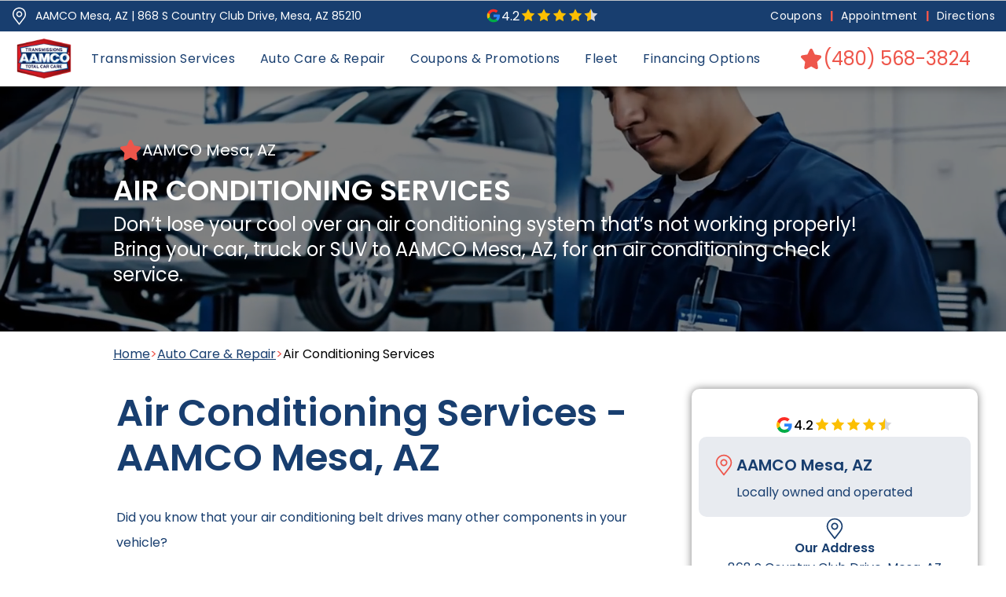

--- FILE ---
content_type: text/html;charset=utf-8
request_url: https://www.aamcomesacountryclub.com/Service/Car-Air-Condition-Repair
body_size: 60820
content:
<!doctype html >
<html xmlns="http://www.w3.org/1999/xhtml" lang="en"
      class="">
<head>
    <meta charset="utf-8">
    




































<script type="text/javascript">
    window._currentDevice = 'desktop';
    window.Parameters = window.Parameters || {
        HomeUrl: 'https://www.aamcomesacountryclub.com/',
        AccountUUID: 'a72827f3083c45a1b7ccc96fc472e23a',
        SystemID: 'US_DIRECT_PRODUCTION',
        SiteAlias: '6d13c465',
        SiteType: atob('RFVEQU9ORQ=='),
        PublicationDate: 'Thu Jan 08 16:56:43 UTC 2026',
        ExternalUid: null,
        IsSiteMultilingual: false,
        InitialPostAlias: '',
        InitialPostPageUuid: '',
        InitialDynamicItem: 'Car-Air-Condition-Repair',
        DynamicPageInfo: {
            isDynamicPage: true,
            base64JsonRowData: '[base64]/[base64]',
        },
        InitialPageAlias: 'Service/~page-item~',
        InitialPageUuid: 'd5f20f188c584d5a80daa5002f4b86ea',
        InitialPageId: '1193888110',
        InitialEncodedPageAlias: 'U2VydmljZS9+cGFnZS1pdGVtfg==',
        InitialHeaderUuid: '5a1478b4b8904ee8905e8c36864a5363',
        CurrentPageUrl: '',
        IsCurrentHomePage: false,
        AllowAjax: false,
        AfterAjaxCommand: null,
        HomeLinkText: 'Back To Home',
        UseGalleryModule: false,
        CurrentThemeName: 'Layout Theme',
        ThemeVersion: '500000',
        DefaultPageAlias: '',
        RemoveDID: true,
        WidgetStyleID: null,
        IsHeaderFixed: false,
        IsHeaderSkinny: false,
        IsBfs: true,
        StorePageAlias: 'null',
        StorePagesUrls: 'e30=',
        IsNewStore: 'false',
        StorePath: '',
        StoreId: 'null',
        StoreVersion: 0,
        StoreBaseUrl: '',
        StoreCleanUrl: true,
        StoreDisableScrolling: true,
        IsStoreSuspended: false,
        HasCustomDomain: true,
        SimpleSite: false,
        showCookieNotification: false,
        cookiesNotificationMarkup: 'null',
        translatedPageUrl: '',
        isFastMigrationSite: false,
        sidebarPosition: 'NA',
        currentLanguage: 'en',
        currentLocale: 'en',
        NavItems: '{}',
        errors: {
            general: 'There was an error connecting to the page.<br/> Make sure you are not offline.',
            password: 'Incorrect name/password combination',
            tryAgain: 'Try again'
        },
        NavigationAreaParams: {
            ShowBackToHomeOnInnerPages: true,
            NavbarSize: -1,
            NavbarLiveHomePage: 'https://www.aamcomesacountryclub.com/',
            BlockContainerSelector: '.dmBody',
            NavbarSelector: '#dmNav:has(a)',
            SubNavbarSelector: '#subnav_main'
        },
        hasCustomCode: true,
        planID: '7',
        customTemplateId: 'null',
        siteTemplateId: 'null',
        productId: 'DM_DIRECT',
        disableTracking: false,
        pageType: 'DYNAMIC_PAGE_SUFFIX',
        isRuntimeServer: true,
        isInEditor: false,
        hasNativeStore: false,
        defaultLang: 'en',
        hamburgerMigration: null,
        isFlexSite: true
    };

    window.Parameters.LayoutID = {};
    window.Parameters.LayoutID[window._currentDevice] = 30;
    window.Parameters.LayoutVariationID = {};
    window.Parameters.LayoutVariationID[window._currentDevice] = 5;
</script>





















<!-- Injecting site-wide to the head -->




<!-- End Injecting site-wide to the head -->

<!-- Inject secured cdn script -->


<!-- ========= Meta Tags ========= -->
<script>
    try {
    if (
        navigator.serviceWorker &&
        navigator.serviceWorker.getRegistrations &&
        location.protocol === 'https:'
    ) {
        // remove all service workers
        navigator.serviceWorker
            .getRegistrations()
            .then(function (registrations) {
                if (registrations && registrations.length) {
                    console.log('unregistering service workers');
                    registrations.forEach(function (registration) {
                        registration.unregister();
                    });
                }
            });
        // clear caches
        if (caches) {
            caches.keys().then(function (keyList) {
                if (keyList && keyList.length) {
                    console.log('deleting caches');
                    keyList.forEach(function (key) {
                        if (key && key.indexOf('druntime') === 0) {
                            caches.delete(key);
                        }
                    });
                }
            });
        }
    }
} catch (err) {
    // not a secured location
}
</script>



<link rel="canonical" href="https://www.aamcomesacountryclub.com/Service/Car-Air-Condition-Repair">

<meta id="view" name="viewport" content="initial-scale=1, minimum-scale=1, maximum-scale=5, viewport-fit=cover">
<meta name="apple-mobile-web-app-capable" content="yes">

<!--Add favorites icons-->

<link rel="apple-touch-icon"
      href="https://irp.cdn-website.com/cf391654/dms3rep/multi/fav001-115w-1920w.webp"/>

<link rel="icon" type="image/x-icon" href="https://irp.cdn-website.com/a68657a1/IconAAMCOnew.ico"/>

<!-- End favorite icons -->
<link rel="preconnect" href="https://lirp.cdn-website.com/"/>



<!-- render the required CSS and JS in the head section -->
<script id='d-js-dmapi'>
    window.SystemID = 'US_DIRECT_PRODUCTION';

    if (!window.dmAPI) {
        window.dmAPI = {
            registerExternalRuntimeComponent: function () {
            },
            getCurrentDeviceType: function () {
                return window._currentDevice;
            },
            runOnReady: (ns, fn) => {
                const safeFn = dmAPI.toSafeFn(fn);
                ns = ns || 'global_' + Math.random().toString(36).slice(2, 11);
                const eventName = 'afterAjax.' + ns;

                if (document.readyState === 'complete') {
                    $.DM.events.off(eventName).on(eventName, safeFn);
                    setTimeout(function () {
                        safeFn({
                            isAjax: false,
                        });
                    }, 0);
                } else {
                    window?.waitForDeferred?.('dmAjax', () => {
                        $.DM.events.off(eventName).on(eventName, safeFn);
                        safeFn({
                            isAjax: false,
                        });
                    });
                }
            },
            toSafeFn: (fn) => {
                if (fn?.safe) {
                    return fn;
                }
                const safeFn = function (...args) {
                    try {
                        return fn?.apply(null, args);
                    } catch (e) {
                        console.log('function failed ' + e.message);
                    }
                };
                safeFn.safe = true;
                return safeFn;
            }
        };
    }

    if (!window.requestIdleCallback) {
        window.requestIdleCallback = function (fn) {
            setTimeout(fn, 0);
        }
    }
</script>

<!-- loadCSS function header.jsp-->






<script id="d-js-load-css">
/**
 * There are a few <link> tags with CSS resource in them that are preloaded in the page
 * in each of those there is a "onload" handler which invokes the loadCSS callback
 * defined here.
 * We are monitoring 3 main CSS files - the runtime, the global and the page.
 * When each load we check to see if we can append them all in a batch. If threre
 * is no page css (which may happen on inner pages) then we do not wait for it
 */
(function () {
  let cssLinks = {};
  function loadCssLink(link) {
    link.onload = null;
    link.rel = "stylesheet";
    link.type = "text/css";
  }
  
    function checkCss() {
      const pageCssLink = document.querySelector("[id*='CssLink']");
      const widgetCssLink = document.querySelector("[id*='widgetCSS']");

        if (cssLinks && cssLinks.runtime && cssLinks.global && (!pageCssLink || cssLinks.page) && (!widgetCssLink || cssLinks.widget)) {
            const storedRuntimeCssLink = cssLinks.runtime;
            const storedPageCssLink = cssLinks.page;
            const storedGlobalCssLink = cssLinks.global;
            const storedWidgetCssLink = cssLinks.widget;

            storedGlobalCssLink.disabled = true;
            loadCssLink(storedGlobalCssLink);

            if (storedPageCssLink) {
                storedPageCssLink.disabled = true;
                loadCssLink(storedPageCssLink);
            }

            if(storedWidgetCssLink) {
                storedWidgetCssLink.disabled = true;
                loadCssLink(storedWidgetCssLink);
            }

            storedRuntimeCssLink.disabled = true;
            loadCssLink(storedRuntimeCssLink);

            requestAnimationFrame(() => {
                setTimeout(() => {
                    storedRuntimeCssLink.disabled = false;
                    storedGlobalCssLink.disabled = false;
                    if (storedPageCssLink) {
                      storedPageCssLink.disabled = false;
                    }
                    if (storedWidgetCssLink) {
                      storedWidgetCssLink.disabled = false;
                    }
                    // (SUP-4179) Clear the accumulated cssLinks only when we're
                    // sure that the document has finished loading and the document 
                    // has been parsed.
                    if(document.readyState === 'interactive') {
                      cssLinks = null;
                    }
                }, 0);
            });
        }
    }
  

  function loadCSS(link) {
    try {
      var urlParams = new URLSearchParams(window.location.search);
      var noCSS = !!urlParams.get("nocss");
      var cssTimeout = urlParams.get("cssTimeout") || 0;

      if (noCSS) {
        return;
      }
      if (link.href && link.href.includes("d-css-runtime")) {
        cssLinks.runtime = link;
        checkCss();
      } else if (link.id === "siteGlobalCss") {
        cssLinks.global = link;
        checkCss();
      } 
      
      else if (link.id && link.id.includes("CssLink")) {
        cssLinks.page = link;
        checkCss();
      } else if (link.id && link.id.includes("widgetCSS")) {
        cssLinks.widget = link;
        checkCss();
      }
      
      else {
        requestIdleCallback(function () {
          window.setTimeout(function () {
            loadCssLink(link);
          }, parseInt(cssTimeout, 10));
        });
      }
    } catch (e) {
      throw e
    }
  }
  window.loadCSS = window.loadCSS || loadCSS;
})();
</script>



<script data-role="deferred-init" type="text/javascript">
    /* usage: window.getDeferred(<deferred name>).resolve() or window.getDeferred(<deferred name>).promise.then(...)*/
    function Def() {
        this.promise = new Promise((function (a, b) {
            this.resolve = a, this.reject = b
        }).bind(this))
    }

    const defs = {};
    window.getDeferred = function (a) {
        return null == defs[a] && (defs[a] = new Def), defs[a]
    }
    window.waitForDeferred = function (b, a, c) {
        let d = window?.getDeferred?.(b);
        d
            ? d.promise.then(a)
            : c && ["complete", "interactive"].includes(document.readyState)
                ? setTimeout(a, 1)
                : c
                    ? document.addEventListener("DOMContentLoaded", a)
                    : console.error(`Deferred  does not exist`);
    };
</script>
<style id="forceCssIncludes">
    /* This file is auto-generated from a `scss` file with the same name */

.videobgwrapper{overflow:hidden;position:absolute;z-index:0;width:100%;height:100%;top:0;left:0;pointer-events:none;border-radius:inherit}.videobgframe{position:absolute;width:101%;height:100%;top:50%;left:50%;transform:translateY(-50%) translateX(-50%);object-fit:fill}#dm video.videobgframe{margin:0}@media (max-width:767px){.dmRoot .dmPhotoGallery.newPhotoGallery:not(.photo-gallery-done){min-height:80vh}}@media (min-width:1025px){.dmRoot .dmPhotoGallery.newPhotoGallery:not(.photo-gallery-done){min-height:45vh}}@media (min-width:768px) and (max-width:1024px){.responsiveTablet .dmPhotoGallery.newPhotoGallery:not(.photo-gallery-done){min-height:45vh}}#dm [data-show-on-page-only]{display:none!important}#dmRoot div.stickyHeaderFix div.site_content{margin-top:0!important}#dmRoot div.stickyHeaderFix div.hamburger-header-container{position:relative}
    

</style>
<style id="cssVariables" type="text/css">
    :root {
  --color_1: rgba(24, 62, 111, 1);
  --color_10: rgba(128, 128, 128, 1);
  --color_11: rgba(241, 241, 241, 1);
  --color_2: rgba(238, 86, 75, 1);
  --color_3: rgba(0, 0, 0, 1);
  --color_4: rgba(232, 235, 240, 1);
  --color_5: rgba(255, 255, 255, 1);
  --color_6: rgba(0, 0, 0, 0);
  --color_7: rgba(208, 31, 55, 1);
  --color_8: rgba(24, 111, 50, 0.5);
  --color_9: rgba(208, 31, 55, 1);
  --max-content-width_1: 1440px;
}
</style>























<!-- Google Fonts Include -->













<!-- loadCSS function fonts.jsp-->



<link type="text/css" rel="stylesheet" href="https://irp.cdn-website.com/fonts/css2?family=Poppins:ital,wght@0,100;0,200;0,300;0,400;0,500;0,600;0,700;0,800;0,900;1,100;1,200;1,300;1,400;1,500;1,600;1,700;1,800;1,900&amp;subset=latin-ext&amp;display=swap"  />

<style>
@font-face {
  font-family: "DudaSansVF";
  src: url("https://irp.cdn-website.com/6d13c465/fonts/DudaSansVF-edd7_400.ttf");
  font-weight: 400;
  font-style: normal;
}
</style>






<!-- RT CSS Include d-css-runtime-flex-->
<link rel="stylesheet" type="text/css" href="https://static.cdn-website.com/mnlt/production/6081/_dm/s/rt/dist/css/d-css-runtime-flex.min.css" />

<!-- End of RT CSS Include -->

<link type="text/css" rel="stylesheet" href="https://irp.cdn-website.com/WIDGET_CSS/795a4382c01fd02f83293b55c230a911.css" id="widgetCSS" />

<!-- Support `img` size attributes -->
<style>img[width][height] {
  height: auto;
}</style>

<!-- Support showing sticky element on page only -->
<style>
  body[data-page-alias="Service/~page-item~"] #dm [data-show-on-page-only="Service/~page-item~"] {
    display: block !important;
  }
</style>

<!-- This is populated in Ajax navigation -->
<style id="pageAdditionalWidgetsCss" type="text/css">
</style>




<!-- Site CSS -->
<link type="text/css" rel="stylesheet" href="https://irp.cdn-website.com/6d13c465/files/6d13c465_1.min.css?v=3" id="siteGlobalCss" />



<style id="customWidgetStyle" type="text/css">
    
</style>
<style id="innerPagesStyle" type="text/css">
    
</style>


<style
        id="additionalGlobalCss" type="text/css"
>
</style>

<style id="pagestyle" type="text/css">
    @media all {
  *#dm .dmInner div.u_1791777945 p {
    color:rgb(255,255,255) !important;
    direction:ltr !important;
    text-transform:uppercase !important;
    text-shadow:none !important;
    font-weight:600 !important;
    text-decoration:none solid rgb(255,255,255) !important;
    letter-spacing:normal !important;
    font-family:Poppins !important;
    line-height:72px !important;
    font-style:normal !important;
  }

  *#dm .dmInner div.u_1791777945 li {
    color:rgb(255,255,255) !important;
    direction:ltr !important;
    text-transform:uppercase !important;
    text-shadow:none !important;
    font-weight:600 !important;
    text-decoration:none solid rgb(255,255,255) !important;
    letter-spacing:normal !important;
    font-family:Poppins !important;
    line-height:72px !important;
    font-style:normal !important;
  }

  *#dm .dmInner div.u_1791777945 {
    color:rgb(255,255,255) !important;
    direction:ltr !important;
    text-transform:uppercase !important;
    text-shadow:none !important;
    font-weight:600 !important;
    text-decoration:none solid rgb(255,255,255) !important;
    letter-spacing:normal !important;
    font-family:Poppins !important;
    line-height:72px !important;
    font-style:normal !important;
  }

  *#dm .dmInner nav.u_2382226182 { color:white !important; }

  *#dm .dmInner div.u_462070382 p {
    color:rgb(24,62,111) !important;
    direction:ltr !important;
    text-transform:none !important;
    text-shadow:none !important;
    font-weight:400 !important;
    text-decoration:none solid rgb(24,62,111) !important;
    letter-spacing:normal !important;
    font-family:Poppins !important;
    line-height:32px !important;
    font-style:normal !important;
  }

  *#dm .dmInner div.u_462070382 li {
    color:rgb(24,62,111) !important;
    direction:ltr !important;
    text-transform:none !important;
    text-shadow:none !important;
    font-weight:400 !important;
    text-decoration:none solid rgb(24,62,111) !important;
    letter-spacing:normal !important;
    font-family:Poppins !important;
    line-height:32px !important;
    font-style:normal !important;
  }

  *#dm .dmInner div.u_462070382 {
    color:rgb(24,62,111) !important;
    direction:ltr !important;
    text-transform:none !important;
    text-shadow:none !important;
    font-weight:400 !important;
    text-decoration:none solid rgb(24,62,111) !important;
    letter-spacing:normal !important;
    font-family:Poppins !important;
    line-height:32px !important;
    font-style:normal !important;
  }

  *#dm .dmInner div.u_1487298968 p {
    color:rgb(255,255,255) !important;
    direction:ltr !important;
    text-transform:none !important;
    text-shadow:none !important;
    font-weight:400 !important;
    text-decoration:none solid rgb(255,255,255) !important;
    letter-spacing:normal !important;
    font-family:Poppins !important;
    line-height:32px !important;
    font-style:normal !important;
    font-size:24px !important;
  }

  *#dm .dmInner div.u_1487298968 li {
    color:rgb(255,255,255) !important;
    direction:ltr !important;
    text-transform:none !important;
    text-shadow:none !important;
    font-weight:400 !important;
    text-decoration:none solid rgb(255,255,255) !important;
    letter-spacing:normal !important;
    font-family:Poppins !important;
    line-height:32px !important;
    font-style:normal !important;
    font-size:24px !important;
  }

  *#dm .dmInner div.u_1487298968 {
    color:rgb(255,255,255) !important;
    direction:ltr !important;
    text-transform:none !important;
    text-shadow:none !important;
    font-weight:400 !important;
    text-decoration:none solid rgb(255,255,255) !important;
    letter-spacing:normal !important;
    font-family:Poppins !important;
    line-height:32px !important;
    font-style:normal !important;
    font-size:24px !important;
  }

  *#dm .dmInner a.u_1373560522:hover span.text { color:var(--color_5) !important; }

  *#dm .dmInner a.u_1373560522.hover span.text { color:var(--color_5) !important; }

  *#dm .dmInner a.u_1373560522 span.text {
    font-size:20px !important;
    font-weight:normal !important;
  }

  *#dm .dmInner a.u_1373560522 .iconBg {
    display:inline-block !important;
    mask-image:url(https://irp.cdn-website.com/6d13c465/icon/Pin_1608731.svg) !important;
    background-color:var(--color_2) !important;
    width:30px !important;
    height:30px !important;
  }

  *#dm .dmInner a.u_1373560522 {
    background-color:var(--color_6) !important;
    background-image:initial !important;
    border-style:solid !important;
    border-color:rgb(24,62,111) rgb(24,62,111) rgb(24,62,111) rgb(24,62,111) !important;
    border-width:0px 0px 0px 0px !important;
    justify-content:flex-start !important;
    text-align:left !important;
  }

  *#dm .dmInner nav.u_1759136318 { color:white !important; }

  *#dm .dmInner nav.u_1998592992 { color:black !important; }

  *#dm .dmInner div.u_1574531574 .svg { fill:var(--color_1) !important; }

  *#dm .dmInner div.u_1808053422 .svg { fill:var(--color_2) !important; }

  *#dm .dmInner div.u_1201161864 .svg { fill:var(--color_1) !important; }

  *#dm .dmInner div.u_1122088177 .svg { fill:var(--color_1) !important; }

  *#dm .dmInner div.u_1377723836 p {
    color:rgb(24,62,111) !important;
    direction:ltr !important;
    text-transform:none !important;
    text-shadow:none !important;
    font-weight:600 !important;
    text-decoration:rgb(24,62,111) !important;
    letter-spacing:normal !important;
    font-family:Poppins !important;
    line-height:40px !important;
    font-style:normal !important;
  }

  *#dm .dmInner div.u_1377723836 li {
    color:rgb(24,62,111) !important;
    direction:ltr !important;
    text-transform:none !important;
    text-shadow:none !important;
    font-weight:600 !important;
    text-decoration:rgb(24,62,111) !important;
    letter-spacing:normal !important;
    font-family:Poppins !important;
    line-height:40px !important;
    font-style:normal !important;
  }

  *#dm .dmInner div.u_1377723836 {
    color:rgb(24,62,111) !important;
    direction:ltr !important;
    text-transform:none !important;
    text-shadow:none !important;
    font-weight:600 !important;
    text-decoration:rgb(24,62,111) !important;
    letter-spacing:normal !important;
    font-family:Poppins !important;
    line-height:40px !important;
    font-style:normal !important;
  }

  *#dm .dmInner a.u_1251166498:hover { background-image:initial !important; }

  *#dm .dmInner a.u_1251166498.hover { background-image:initial !important; }

  *#dm .dmInner a.u_1251166498 .iconBg {
    display:inline-block !important;
    mask-image:url(https://irp.cdn-website.com/6d13c465/icon/Calendar_7734971.svg) !important;
    width:25px !important;
    height:25px !important;
  }

  *#dm .dmInner a.u_1251166498 span.text { font-size:16px !important; }

  *#dm .dmInner a.u_1251166498:hover .iconBg { background-color:var(--color_1) !important; }

  *#dm .dmInner a.u_1251166498.hover .iconBg { background-color:var(--color_1) !important; }

  *#dm .dmInner div.u_1108016350 .rteBlock { text-align:left !important; }

  *#dm .dmInner div.u_1108016350 p {
    color:var(--color_10) !important;
    direction:ltr !important;
    text-transform:none !important;
    text-shadow:none !important;
    font-weight:400 !important;
    text-decoration:rgb(24,62,111) !important;
    letter-spacing:normal !important;
    font-family:Poppins !important;
    line-height:32px !important;
    font-style:normal !important;
  }

  *#dm .dmInner div.u_1108016350 li {
    color:var(--color_10) !important;
    direction:ltr !important;
    text-transform:none !important;
    text-shadow:none !important;
    font-weight:400 !important;
    text-decoration:rgb(24,62,111) !important;
    letter-spacing:normal !important;
    font-family:Poppins !important;
    line-height:32px !important;
    font-style:normal !important;
  }

  *#dm .dmInner div.u_1108016350 {
    color:var(--color_10) !important;
    direction:ltr !important;
    text-transform:none !important;
    text-shadow:none !important;
    font-weight:400 !important;
    text-decoration:rgb(24,62,111) !important;
    letter-spacing:normal !important;
    font-family:Poppins !important;
    line-height:32px !important;
    font-style:normal !important;
    text-align:left !important;
  }
}

@media (min-width:0px) and (max-width:767px) {
  *#dm .dmInner div.u_1791777945 p { font-size:40px !important; }

  *#dm .dmInner div.u_1791777945 li { font-size:40px !important; }

  *#dm .dmInner div.u_1791777945 { font-size:40px !important; }

  *#dm .dmInner div.u_1487298968 p { text-align:left !important; }

  *#dm .dmInner div.u_1487298968 li { text-align:left !important; }

  *#dm .dmInner div.u_1487298968 { text-align:left !important; }

  *#dm .dmInner div.u_462070382 p { text-align:left !important; }

  *#dm .dmInner div.u_462070382 li { text-align:left !important; }

  *#dm .dmInner div.u_462070382 { text-align:left !important; }

  *#dm .dmInner div.u_1377723836 p { font-size:16px !important; }

  *#dm .dmInner div.u_1377723836 li { font-size:16px !important; }

  *#dm .dmInner div.u_1377723836 { font-size:16px !important; }
}

@media (min-width:1025px) {
  *#dm .dmInner div.u_1791777945 p { font-size:50px !important; }

  *#dm .dmInner div.u_1791777945 li { font-size:50px !important; }

  *#dm .dmInner div.u_1791777945 { font-size:50px !important; }

  *#dm .dmInner div.u_1487298968 p { text-align:left !important; }

  *#dm .dmInner div.u_1487298968 li { text-align:left !important; }

  *#dm .dmInner div.u_1487298968 { text-align:left !important; }

  *#dm .dmInner div.u_462070382 p { text-align:left !important; }

  *#dm .dmInner div.u_462070382 li { text-align:left !important; }

  *#dm .dmInner div.u_462070382 { text-align:left !important; }

  *#dm .dmInner div.u_1377723836 p { font-size:20px !important; }

  *#dm .dmInner div.u_1377723836 li { font-size:20px !important; }

  *#dm .dmInner div.u_1377723836 { font-size:20px !important; }
}

@media (min-width:768px) and (max-width:1024px) {
  *#dm .dmInner div.u_1791777945 p {
    font-size:50px !important;
    text-align:left !important;
  }

  *#dm .dmInner div.u_1791777945 li {
    font-size:50px !important;
    text-align:left !important;
  }

  *#dm .dmInner div.u_1791777945 {
    font-size:50px !important;
    text-align:left !important;
  }

  *#dm .dmInner div.u_1377723836 p { font-size:17px !important; }

  *#dm .dmInner div.u_1377723836 li { font-size:17px !important; }

  *#dm .dmInner div.u_1377723836 { font-size:17px !important; }
}

</style>

<style id="pagestyleDevice" type="text/css">
    
</style>

<!-- Flex Sections CSS -->

 <style data-page-uuid="d5f20f188c584d5a80daa5002f4b86ea" id="grid-styles-common-1583fef0-d5f20f188c584d5a80daa5002f4b86ea">@media all {
    
#ad83b32e {
    min-height: 8px;
    column-gap: 4%;
    row-gap: 16px;
    width: 100%;
    min-width: 4%;
    padding: 16px 16px 16px 16px;
    margin: 0% 0% 0% 0%;
}
    
#d428ec71 {
    min-height: 240px;
    column-gap: 2%;
    row-gap: 12px;
    width: 100%;
    flex-wrap: nowrap;
    max-width: none;
    padding: 40px 128px 40px 128px;
    margin: 0% 0% 0% 0%;
}
    
#widget_dnm {
    width: 100%;
    height: auto;
    max-width: 100%;
    order: 1;
}
    
#widget_0ap {
    width: 99.96%;
    height: auto;
    max-width: 100%;
    order: 0;
}
    
#\34 fe96f8d::before, #\34 fe96f8d > .bgExtraLayerOverlay {
    border-radius: inherit;
    content: '';
    display: block;
    position: absolute;
    width: 100%;
    height: 100%;
    top: 0;
    left: 0;
    background-color: var(--color_3);
    opacity: 0.5;
}
#\34 fe96f8d {
    background-image: url();
}
    
#\30 5636977 {
    width: 766px;
    height: auto;
    max-width: 100%;
    order: 0;
    justify-self: auto;
    align-self: auto;
    margin: 0px 0% 0px 0%;
    grid-area: auto / auto / auto / auto;
}
    
#\39 1412e98 {
    margin: 0px 0% 0px 0%;
}
}</style> 
 <style data-page-uuid="d5f20f188c584d5a80daa5002f4b86ea" id="grid-styles-common-dc94dbac-d5f20f188c584d5a80daa5002f4b86ea">@media all {
    
#\36 376832d {
    min-height: 34px;
    column-gap: 0%;
    row-gap: 0px;
    width: 100%;
    flex-wrap: nowrap;
    max-width: none;
    padding: 16px 128px 16px 128px;
}
    
#\32 aae9db7 {
    min-height: 8px;
    column-gap: 0%;
    row-gap: 24px;
    width: 100%;
    min-width: 4%;
    padding-top: 0px;
    padding-bottom: 0px;
    flex-direction: row;
    justify-content: flex-start;
    align-items: center;
}
    
#widget_ko8 {
    width: 100%;
    height: auto;
    position: relative;
    min-width: 10px;
    min-height: 10px;
    max-width: 100%;
}
}</style> 
 <style data-page-uuid="d5f20f188c584d5a80daa5002f4b86ea" id="grid-styles-common-758e82fe-d5f20f188c584d5a80daa5002f4b86ea">@media all {
    
#\31 0706840 {
    flex-direction: row;
    align-items: center;
    width: 30px;
    min-height: 30px;
    max-height: 100%;
    row-gap: 24px;
    column-gap: 24px;
    height: auto;
    justify-self: auto;
    align-self: auto;
    order: 1;
    padding: 0px 0px 0px 0px;
    margin: 0px 0% 0px 0%;
    grid-area: auto / auto / auto / auto;
}
    
#\38 0a80768 {
    min-height: 8px;
    column-gap: 4%;
    row-gap: 0px;
    width: 65%;
    min-width: 4%;
    justify-content: flex-start;
}
    
#\35 de3ed1f {
    min-height: 8px;
    column-gap: 4%;
    row-gap: 0px;
    width: 35%;
    min-width: 4%;
    justify-content: flex-start;
    padding: 16px 16px 16px 16px;
    margin: 0px 0% 0px 0%;
}
    
#\34 4e765e5 {
    min-height: 240px;
    column-gap: 0%;
    row-gap: 0px;
    width: 100%;
    max-width: none;
    flex-wrap: nowrap;
    padding: 0px 20px 40px 128px;
}
    
#widget_nhf.flex-element.widget-wrapper > [data-element-type] {
    padding: 2px 4px 2px 4px;
}
#widget_nhf {
    width: 100%;
    height: auto;
    max-width: 100%;
    order: 0;
    align-self: auto;
    margin: 0px 0% 0px 0%;
    grid-area: auto / auto / auto / auto;
}
    
#\32 3c7c31b {
    box-shadow: none;
}
    
#\34 0c323a8 {
    margin: 0px 0% 0px 0%;
}
    
#a49fb8b2 {
    width: 30px;
    height: auto;
    max-width: 100%;
    align-self: auto;
    order: 0;
    margin: 0px 0% 0px 0%;
    grid-area: auto / auto / auto / auto;
}
    
#\33 87fd8b5 {
    justify-content: flex-start;
    align-items: center;
    width: 99%;
    min-height: 97px;
    max-height: 100%;
    row-gap: 8px;
    column-gap: 24px;
    order: 3;
    flex-wrap: nowrap;
    height: auto;
    padding: 0px 16px 0px 16px;
    margin: 0px 0% 0px 0%;
}
    
#\31 4786fc2.flex-element.widget-wrapper > [data-element-type] {
    padding: 0px 0px 0px 0px;
}
#\31 4786fc2 {
    width: 99.66%;
    height: auto;
    max-width: 100%;
    min-width: 32px;
    justify-self: auto;
    align-self: auto;
    order: 0;
    margin: 0px 0% 0px 0%;
    grid-area: auto / auto / auto / auto;
}
    
#a4898761 {
    width: 100%;
    height: auto;
    max-width: 100%;
}
    
#\30 7b0352e {
    width: 92.36%;
    height: auto;
    max-width: 100%;
    min-width: 32px;
    justify-self: auto;
    align-self: auto;
    order: 4;
    margin: 0px 0% 0px 0%;
    grid-area: auto / auto / auto / auto;
}
    
#\30 a58a0c6 {
    justify-content: flex-start;
    align-items: center;
    width: 100%;
    min-height: 40px;
    max-height: 100%;
    row-gap: 24px;
    column-gap: 8px;
    min-width: 32px;
    flex-wrap: nowrap;
    flex-direction: row;
    height: auto;
    padding: 0px 8px 0px 16px;
    margin: 0px 0% 0px 0%;
}
    
#\32 d5be11b {
    justify-content: flex-start;
    align-items: center;
    width: 99%;
    min-height: 129px;
    max-height: 100%;
    row-gap: 8px;
    column-gap: 24px;
    order: 5;
    flex-wrap: nowrap;
    height: auto;
    padding: 0px 16px 0px 16px;
    margin: 0px 0% 0px 0%;
}
    
#\38 726a9c0 {
    width: 96.23%;
    height: auto;
    min-height: 50px;
    max-width: 100%;
    align-self: auto;
    order: 0;
    margin: 0px 0% 0px 0%;
    grid-area: auto / auto / auto / auto;
}
    
#b196cacc {
    width: 76.10%;
    height: auto;
    max-width: 100%;
    justify-self: auto;
    align-self: auto;
    order: 2;
    margin: 0px 0% 0px 0%;
    grid-area: auto / auto / auto / auto;
}
    
#\33 583827d {
    justify-content: flex-start;
    align-items: center;
    width: 95%;
    min-height: 96px;
    max-height: 100%;
    row-gap: 0px;
    column-gap: 24px;
    border-radius: 10px 10px 10px 10px;
    background-color: var(--color_4);
    background-image: initial;
    flex-wrap: nowrap;
    height: auto;
    order: 2;
    padding: 16px 0px 16px 0px;
    margin: 0px 0px 0px 0px;
}
    
#\39 6d156e2 {
    width: 92.36%;
    height: auto;
    max-width: 100%;
    min-width: 32px;
    justify-self: auto;
    align-self: auto;
    order: 1;
    margin: 0px 0% 0px 0%;
    grid-area: auto / auto / auto / auto;
}
    
#cc25e326 {
    width: 100%;
    height: auto;
    max-width: 100%;
    justify-self: auto;
    align-self: auto;
    order: 2;
    margin: 0px 0% 0px 0%;
    grid-area: auto / auto / auto / auto;
}
    
#f51faab4 {
    justify-content: flex-start;
    align-items: center;
    width: 100%;
    min-height: 30px;
    max-height: 100%;
    row-gap: 24px;
    column-gap: 8px;
    min-width: 32px;
    flex-wrap: nowrap;
    flex-direction: row;
    height: auto;
    padding: 0px 8px 0px 16px;
    margin: 0px 0% 0px 0%;
}
    
#beeaf509 {
    justify-content: flex-start;
    align-items: center;
    width: 99%;
    min-height: 97px;
    max-height: 100%;
    row-gap: 8px;
    column-gap: 24px;
    order: 4;
    flex-wrap: nowrap;
    height: auto;
    padding: 0px 16px 0px 16px;
    margin: 0px 0% 0px 0%;
}
    
#\38 cefab76 {
    flex-direction: row;
    justify-content: flex-start;
    align-items: center;
    width: 83.91%;
    min-height: 24px;
    max-height: 100%;
    row-gap: 24px;
    column-gap: 24px;
    min-width: 32px;
    height: auto;
    padding: 0px 0px 0px 0px;
    margin: 0px 0% 0px 0%;
}
    
#\37 fa397f5 {
    width: 30px;
    height: auto;
    max-width: 100%;
    align-self: auto;
    order: 0;
    margin: 0px 0% 0px 0%;
    grid-area: auto / auto / auto / auto;
}
    
#\34 fe3a93c {
    flex-direction: row;
    align-items: center;
    width: 99%;
    min-height: 82px;
    max-height: 100%;
    row-gap: 24px;
    column-gap: 24px;
    order: 6;
    height: auto;
}
    
#\35 919f695 {
    width: 92.36%;
    height: auto;
    max-width: 100%;
    min-width: 32px;
    justify-self: auto;
    align-self: auto;
    order: 1;
    margin: 0px 0% 0px 0%;
    grid-area: auto / auto / auto / auto;
}
    
#\32 5b1210a {
    width: 30px;
    height: auto;
    max-width: 100%;
    justify-self: auto;
    align-self: auto;
    order: 0;
    margin: 0px 0% 0px 0%;
    grid-area: auto / auto / auto / auto;
}
    
#\35 d83a5a6 {
    width: 30px;
    height: auto;
    max-width: 100%;
    justify-self: auto;
    align-self: auto;
    order: 0;
    margin: 0px 0% 0px 0%;
    grid-area: auto / auto / auto / auto;
}
    
#\30 9081adc {
    flex-direction: row;
    justify-content: flex-start;
    align-items: center;
    width: 83.91%;
    min-height: 40px;
    max-height: 100%;
    row-gap: 24px;
    column-gap: 24px;
    min-width: 32px;
    height: auto;
    padding: 0px 0px 0px 0px;
    margin: 0px 0% 0px 0%;
}
    
#ddd11b48 {
    width: 92.36%;
    height: auto;
    max-width: 100%;
    min-width: 32px;
    justify-self: auto;
    align-self: auto;
    order: 2;
    margin: 0px 0% 0px 0%;
    grid-area: auto / auto / auto / auto;
}
    
#\30 3ff1404[data-pinned] {
    position: sticky;
    top: 130px;
    bottom: auto;
    z-index: 1;
}
#\30 3ff1404 {
    align-items: center;
    width: 400px;
    min-height: 600px;
    max-height: 100%;
    row-gap: 16px;
    column-gap: 24px;
    border-radius: 10px 10px 10px 10px;
    background-color: rgba(255, 255, 255, 1);
    background-image: initial;
    border-style: solid;
    border-color: var(--color_1) var(--color_1) var(--color_1) var(--color_1);
    border-width: 0px 0px 0px 0px;
    box-shadow: var(--color_10) 0px 0px 11px 0px;
    height: auto;
    justify-self: auto;
    align-self: auto;
    order: 0;
    padding: 16px 0px 0px 0px;
    margin: 0px 0% 0px 0%;
    grid-area: auto / auto / auto / auto;
}
    
#fbea7418 {
    flex-direction: row;
    align-items: center;
    width: 32px;
    min-height: 30px;
    max-height: 100%;
    row-gap: 24px;
    column-gap: 0px;
    min-width: 32px;
    height: auto;
    padding: 0px 0px 0px 0px;
    margin: 0px 0% 0px 0%;
}
    
#\37 e5cc0e8 {
    width: 92.36%;
    height: auto;
    max-width: 100%;
    min-width: 32px;
    justify-self: auto;
    align-self: auto;
    order: 2;
    margin: 0px 0% 0px 0%;
    grid-area: auto / auto / auto / auto;
}
    
#e29e0528 {
    flex-direction: row;
    align-items: center;
    width: 32px;
    min-height: 30px;
    max-height: 100%;
    row-gap: 24px;
    column-gap: 0px;
    min-width: 32px;
    height: auto;
    padding: 0px 0px 0px 0px;
    margin: 0px 0% 0px 0%;
}
    
#f0f70821 {
    width: auto;
    height: auto;
    max-width: 100%;
    justify-self: auto;
    align-self: auto;
    order: 0;
    margin: 0px 0% 0px 0%;
    grid-area: auto / auto / auto / auto;
}
}</style> 
 <style data-page-uuid="5a1478b4b8904ee8905e8c36864a5363" data-is-header="true" id="grid-styles-common-flex-footer-5a1478b4b8904ee8905e8c36864a5363">@media all {
    
#flex-footer {
    background-color: rgba(24, 62, 111, 1);
    background-image: initial;
    padding: 0px 0% 0px 0%;
    margin: 0px 0% 0px 0%;
}
}</style> 
 <style data-page-uuid="5a1478b4b8904ee8905e8c36864a5363" data-is-header="true" id="grid-styles-common-flex-header-5a1478b4b8904ee8905e8c36864a5363">@media all {
    
#flex-header[data-changeable-on-scroll][data-scrolling] [data-widget-type="image"] img {
    width: 100%;
}
#flex-header {
    background-color: var(--color_5);
    background-image: initial;
    
    border-style: solid;
    border-color: rgba(0, 0, 0, 0) rgba(0, 0, 0, 0) rgba(0, 0, 0, 0) rgba(0, 0, 0, 0);
    border-width: 0px 0px 0px 0px;
    box-shadow: rgba(0, 0, 0, 0.25) 0px 3px 11px 0px;
    padding: 0px 0px 0px 0px;
}
#flex-header[data-changeable-on-scroll][data-scrolling] {
    padding-top: 0px;
    padding-bottom: 0px;
    background-color: rgba(255, 255, 255, 0.5);
    background-image: initial;
}
}</style> 
 <style data-page-uuid="5a1478b4b8904ee8905e8c36864a5363" data-is-header="true" id="grid-styles-common-562efcb8-5a1478b4b8904ee8905e8c36864a5363">@media all {
    
#\32 2576766 {
    min-height: 8px;
    column-gap: 0%;
    row-gap: 24px;
    width: 33.33%;
    min-width: 4%;
    align-items: center;
    flex-wrap: nowrap;
    flex-direction: row;
    justify-content: flex-end;
    padding: 0% 0% 0% 0%;
    margin: 0% 0% 0% 0%;
}
    
#e1214d8b {
    width: 60px;
    height: auto;
    max-width: 100%;
    order: 2;
}
    
#a55ea98d {
    min-height: 8px;
    column-gap: 4%;
    row-gap: 24px;
    width: 25.33%;
    min-width: 4%;
    align-items: center;
    flex-wrap: nowrap;
    flex-direction: row;
    padding: 0% 0% 0% 0%;
    margin: 0% 0% 0% 0%;
}
    
#\37 7fbb666 {
    min-height: 8px;
    column-gap: 0%;
    row-gap: 24px;
    width: 41.34%;
    align-items: center;
    min-width: 4%;
    flex-direction: row;
    justify-content: flex-start;
    flex-wrap: nowrap;
    padding: 0px 8px 0px 8px;
    margin: 0% 0% 0% 0%;
}
    
#\30 89e374d {
    width: 25px;
    height: auto;
    max-width: 100%;
    align-self: auto;
    order: 0;
    margin: 0px 0% 0px 0%;
    grid-area: auto / auto / auto / auto;
}
    
#eeb6f878 {
    border-style: solid;
    border-color: rgba(192, 196, 201, 1) #000000 #000000 #000000;
    border-width: 1px 0 0px 0;
    background-color: rgba(24, 62, 111, 1);
    background-image: initial;
}
    
#\38 6ea4272 {
    min-height: 8px;
    column-gap: 0%;
    row-gap: 24px;
    width: 25%;
    align-items: center;
    min-width: 4%;
    flex-direction: row;
    justify-content: flex-start;
    flex-wrap: nowrap;
    padding: 0px 8px 0px 8px;
    margin: 0% 0% 0% 0%;
}
    
#\39 886d9f0.flex-element.widget-wrapper > [data-element-type] {
    padding-left: 0px;
    padding-right: 0px;
}
#\39 886d9f0 {
    width: 92.36%;
    height: auto;
    max-width: 100%;
    order: 1;
    margin-left: 8px;
    margin-right: 8px;
    align-self: center;
    grid-area: auto / auto / auto / auto;
}
    
#\34 8a86afe.flex-element.widget-wrapper > [data-element-type] {
    padding-left: 0px;
    padding-right: 0px;
}
#\34 8a86afe {
    width: 94.61%;
    height: auto;
    max-width: 100%;
    order: 1;
    margin-left: 8px;
    margin-right: 8px;
    align-self: center;
    grid-area: auto / auto / auto / auto;
}
    
#\39 c32500f {
    width: 25px;
    height: auto;
    max-width: 100%;
    align-self: auto;
    order: 0;
    margin: 0px 0% 0px 0%;
    grid-area: auto / auto / auto / auto;
}
    
#\30 d6afd4d {
    width: 60px;
    height: auto;
    max-width: 100%;
    order: 3;
}
    
#c5a24cc5 {
    min-height: 38px;
    column-gap: 0%;
    row-gap: 0px;
    width: 100%;
    max-width: none;
    flex-wrap: nowrap;
    padding: 4px 4px 4px 4px;
    margin: 0% 0% 0% 0%;
}
    
#\30 f019cb1 {
    width: 60px;
    height: auto;
    max-width: 100%;
    order: 1;
}
    
#\32 d5e6cf1.flex-element.widget-wrapper > [data-element-type] {
    padding: 0px 0px 0px 0px;
}
#\32 d5e6cf1 {
    width: 100%;
    height: auto;
    max-width: 100%;
    order: 4;
    align-self: auto;
    margin-left: 3px;
    grid-area: auto / auto / auto / auto;
}
    
#widget_rqi {
    width: auto;
    height: auto;
    position: relative;
    min-width: 10px;
    min-height: 10px;
    max-width: 100%;
}
}</style> 
 <style data-page-uuid="5a1478b4b8904ee8905e8c36864a5363" data-is-header="true" id="grid-styles-common-26a1f8e6-5a1478b4b8904ee8905e8c36864a5363">@media all {
    
#\34 1429825 {
    flex-direction: row;
    align-items: center;
    width: 8.69%;
    min-width: 4%;
    min-height: 8px;
    column-gap: 0%;
    row-gap: 24px;
    order: 0;
    justify-content: space-around;
    padding: 0% 16px 0% 16px;
    margin: 0% 0% 0% 0%;
}
    
#ca61dd53 svg {
    fill: var(--color_1);
}
#ca61dd53 {
    width: 30px;
    height: 30px;
    max-width: 100%;
    order: 0;
}
#ca61dd53 .hamburgerButton {
    border-style: solid;
    border-color: #000000 #000000 #000000 #000000;
    border-width: 0px 0px 0px 0px;
}
    
#dfd27f14 {
    min-height: 70px;
    column-gap: 0%;
    row-gap: 0px;
    max-width: none;
    width: 100%;
    flex-wrap: nowrap;
    padding: 0% 0% 0% 0%;
    margin: 0% 0% 0% 0%;
}
    
#\30 85119ca {
    flex-direction: row;
    justify-content: space-between;
    align-items: center;
    width: 67.3%;
    min-width: 4%;
    min-height: 8px;
    column-gap: 0%;
    row-gap: 24px;
    order: 1;
    background-color: rgba(0, 0, 0, 0);
    background-image: initial;
    box-shadow: none;
    padding: 0% 0% 0% 0%;
    margin: 0% 0% 0% 0%;
}
    
#db9b807e {
    background-color: rgba(0, 0, 0, 0);
    background-image: initial;
    border-style: solid;
    border-color: rgba(24, 62, 111, 0.5) rgba(24, 62, 111, 0.5) rgba(24, 62, 111, 0.5) rgba(24, 62, 111, 0.5);
    border-width: 0px 0px 0px 0px;
    box-shadow: none;
}
    
#fdc96c2c {
    min-height: 8px;
    column-gap: 4%;
    row-gap: 24px;
    flex-direction: row;
    width: 24.01%;
    justify-content: flex-end;
    align-items: center;
    min-width: 4%;
    order: 2;
    background-color: rgba(0, 0, 0, 0);
    background-image: initial;
    padding: 0% 16px 0% 16px;
    margin: 0% 0% 0% 0%;
}
    
#\39 ee053bd.flex-element.widget-wrapper > [data-element-type] {
    padding-top: 4px;
    padding-bottom: 4px;
}
#\39 ee053bd {
    width: 70px;
    height: auto;
    max-width: 100%;
    order: 0;
    grid-area: auto / auto / auto / auto;
}
    
#dac31265 {
    width: 280px;
    height: auto;
    max-width: 100%;
    order: 0;
}
    
#\36 275d6f1 {
    width: 100%;
    height: auto;
    max-width: 100%;
    align-self: auto;
    order: 1;
    justify-self: auto;
    margin: 0px 0% 0px 0%;
    grid-area: auto / auto / auto / auto;
}
    
#\36 3d77feb {
    width: 331px;
    height: auto;
    min-height: 50px;
    max-width: 100%;
    justify-self: auto;
    align-self: auto;
    order: 1;
    grid-area: auto / auto / auto / auto;
}
}</style> 
 <style data-page-uuid="5a1478b4b8904ee8905e8c36864a5363" data-is-header="true" id="grid-styles-common-83c607d3-5a1478b4b8904ee8905e8c36864a5363">@media all {
    
#\34 0fc9cfc {
    border-style: solid;
    border-color: rgba(192, 196, 201, 1) #000000 #000000 #000000;
    border-width: 1px 0 0px 0;
    background-color: var(--color_1);
    background-image: initial;
}
    
#cb2f45c8 {
    min-height: 8px;
    column-gap: 4%;
    row-gap: 24px;
    width: 48%;
    align-items: center;
    min-width: 4%;
    padding: 6px 16px 6px 16px;
    margin: 0% 0% 0% 0%;
}
    
#\38 2b973b3 {
    min-height: 240px;
    column-gap: 4%;
    row-gap: 24px;
    width: 100%;
    max-width: none;
    flex-wrap: nowrap;
    padding: 6px 4% 6px 4%;
    margin: 0% 0% 0% 0%;
}
    
#d6287d19 {
    min-height: 8px;
    column-gap: 4%;
    row-gap: 24px;
    width: 48%;
    align-items: center;
    min-width: 4%;
    padding: 6px 16px 6px 16px;
    margin: 0% 0% 0% 0%;
}
    
#\39 7de3521 {
    width: 766px;
    height: auto;
    max-width: 100%;
}
    
#group_904 {
    align-items: flex-start;
    width: 100%;
    min-height: 160px;
    max-height: 100%;
    row-gap: 24px;
    column-gap: 4%;
}
    
#group_9ia {
    align-items: flex-start;
    width: 100%;
    min-height: 160px;
    max-height: 100%;
    row-gap: 24px;
    column-gap: 4%;
}
    
#e2b437ba.flex-element.widget-wrapper > [data-element-type] {
    padding: 0px 0px 0px 0px;
}
#e2b437ba {
    width: 100%;
    height: auto;
    max-width: 100%;
    order: 0;
    align-self: auto;
    justify-self: auto;
    margin: 0px 0% 0px 0%;
    grid-area: auto / auto / auto / auto;
}
    
#d2d2c668 {
    width: 766px;
    height: auto;
    max-width: 100%;
}
}</style> 
 <style data-page-uuid="5a1478b4b8904ee8905e8c36864a5363" data-is-header="true" id="grid-styles-common-32d4ba14-5a1478b4b8904ee8905e8c36864a5363">@media all {
    
#\30 f22f128 svg {
    fill: var(--color_1);
}
#\30 f22f128 {
    width: 30px;
    height: 30px;
    max-width: 100%;
    order: 0;
}
    
#\30 7ea345c {
    min-height: 0px;
    column-gap: 0%;
    row-gap: 0px;
    max-width: none;
    width: 100%;
    flex-wrap: nowrap;
    padding: 10px 4% 10px 4%;
    margin: 0% 0% 0% 0%;
}
    
#\39 9301d5c {
    width: 199px;
    height: auto;
    min-height: 50px;
    max-width: 100%;
    order: 1;
    justify-self: auto;
    align-self: auto;
    grid-area: auto / auto / auto / auto;
}
    
#\34 b5074be {
    width: 60px;
    height: auto;
    max-width: 100%;
    order: 0;
}
    
#a6d6bef3 {
    width: 70px;
    height: auto;
    max-width: 100%;
    order: 0;
    grid-area: auto / auto / auto / auto;
}
    
#df4875c5 {
    flex-direction: row;
    align-items: center;
    width: 33.33%;
    min-width: 4%;
    min-height: 8px;
    column-gap: 4%;
    row-gap: 24px;
    order: 2;
    padding: 16px 16px 16px 16px;
    margin: 0% 0% 0% 0%;
}
    
#\35 5af4e92 {
    flex-direction: row;
    justify-content: flex-start;
    align-items: center;
    width: 33.33%;
    min-width: 4%;
    min-height: 8px;
    column-gap: 4%;
    row-gap: 24px;
    order: 1;
    padding: 16px 16px 16px 16px;
    margin: 0% 0% 0% 0%;
}
    
#\38 5ce861b {
    min-height: 8px;
    column-gap: 4%;
    row-gap: 24px;
    flex-direction: row;
    width: 33.33%;
    justify-content: flex-end;
    align-items: center;
    min-width: 4%;
    order: 3;
    padding: 16px 16px 16px 16px;
    margin: 0% 0% 0% 0%;
}
    
#\39 b074679 {
    width: 331px;
    height: auto;
    min-height: 50px;
    max-width: 100%;
    justify-self: auto;
    align-self: auto;
    order: 0;
    margin: 0px 0% 0px 0%;
    grid-area: auto / auto / auto / auto;
}
}</style> 
 <style data-page-uuid="5a1478b4b8904ee8905e8c36864a5363" data-is-header="true" id="grid-styles-common-18f5ea00-5a1478b4b8904ee8905e8c36864a5363">@media all {
    
#\39 d047ce9 {
    min-height: 8px;
    column-gap: 4%;
    row-gap: 24px;
    width: 100%;
    min-width: 4%;
    align-items: flex-end;
    justify-content: flex-end;
    padding: 16px 16px 16px 16px;
    margin: 0% 0% 0% 0%;
}
    
#a1f8711f {
    min-height: 10vh;
    column-gap: 4%;
    row-gap: 24px;
    width: 100%;
    padding-right: 4%;
    padding-left: 4%;
    margin: 0% 0% 0% 0%;
}
    
#\31 2a003a5 a {
    background-color: rgba(0,0,0,0);
}
#\31 2a003a5 svg {
    fill: var(--color_2);
}
#\31 2a003a5 {
    width: 30px;
    height: 30px;
}
}</style> 
 <style data-page-uuid="5a1478b4b8904ee8905e8c36864a5363" data-is-header="true" id="grid-styles-common-63a049320d35b55b4ef2a372-5a1478b4b8904ee8905e8c36864a5363">@media all {
    
#\36 3a049320d35b55b4ef2a374 {
    min-height: 8px;
    column-gap: 4%;
    row-gap: 24px;
    width: 100%;
    min-width: 4%;
    background-color: rgba(0, 0, 0, 0);
    justify-content: flex-start;
    padding: 16px 16px 16px 16px;
    margin: 0% 0% 0% 0%;
}
    
#\36 3a049320d35b55b4ef2a376 {
    background-color: rgba(0, 0, 0, 0);
}
    
#\36 3a049320d35b55b4ef2a377 {
    min-height: 45vh;
    column-gap: 4%;
    row-gap: 24px;
    width: 100%;
    padding-right: 4%;
    padding-left: 4%;
    margin: 0% 0% 0% 0%;
}
    
#\36 3a049ca0d35b55b4ef2a5c3 {
    width: 544px;
    height: auto;
    max-width: 100%;
    align-self: auto;
    order: 0;
    grid-area: auto / auto / auto / auto;
}
    
#\36 2d6a167a824ca526194d9a5 {
    background-color: rgba(232, 255, 133, 1);
}
    
#\31 3e177e1.flex-element.widget-wrapper > [data-element-type] {
    padding-top: 0px;
    padding-bottom: 0px;
}
#\31 3e177e1 {
    width: 99.30%;
    height: auto;
    max-width: 100%;
    align-self: auto;
    order: 0;
    justify-self: auto;
    margin: 0px 0% 0px 0%;
    grid-area: auto / auto / auto / auto;
}
}</style> 
 <style data-page-uuid="5a1478b4b8904ee8905e8c36864a5363" data-is-header="true" id="grid-styles-common-6406026c90e1521f6ecb0eca-5a1478b4b8904ee8905e8c36864a5363">@media all {
    
#\36 406026c90e1521f6ecb0ecd {
    min-height: 8px;
    column-gap: 4%;
    row-gap: 24px;
    width: 100%;
    min-width: 4%;
    padding: 16px 16px 16px 16px;
    margin: 0% 0% 0% 0%;
}
    
#\36 406026c90e1521f6ecb0ecc {
    min-height: 45vh;
    column-gap: 4%;
    row-gap: 24px;
    width: 100%;
    padding-right: 4%;
    padding-left: 4%;
    margin: 0% 0% 0% 0%;
}
    
#\35 1c53497.flex-element.widget-wrapper > [data-element-type] {
    padding-top: 5px;
    padding-bottom: 0px;
}
#\35 1c53497 {
    width: 100%;
    height: auto;
    max-width: 100%;
    order: 0;
    min-width: 32px;
    justify-self: auto;
    align-self: auto;
    margin: 0px 0% 0px 0%;
    grid-area: auto / auto / auto / auto;
}
    
#widget_r2r {
    width: 100%;
    height: auto;
    max-width: 100%;
    order: 0;
}
}</style> 
 <style data-page-uuid="5a1478b4b8904ee8905e8c36864a5363" data-is-header="true" id="grid-styles-common-1b778079-5a1478b4b8904ee8905e8c36864a5363">@media all {
    
#b69b0374 {
    min-height: 8px;
    column-gap: 4%;
    row-gap: 8px;
    width: 25%;
    justify-content: flex-start;
    min-width: 4%;
    flex-wrap: nowrap;
    order: 1;
    padding: 0% 1% 0% 1%;
    margin: 0% 0% 0% 0%;
}
    
#ae1cbb1f {
    min-height: 328px;
    column-gap: 0%;
    row-gap: 0px;
    width: 100%;
    flex-wrap: nowrap;
    max-width: none;
    padding: 40px 100px 0px 100px;
    margin: 0% 0% 0% 0%;
}
    
#widget_dad {
    width: 100.00%;
    height: auto;
    max-width: 100%;
    justify-self: auto;
    order: 0;
    margin: 0px 0% 0px 0%;
    grid-area: auto / auto / auto / auto;
}
    
#\34 cdee916 {
    width: 98.79%;
    height: auto;
    max-width: 100%;
    justify-self: auto;
    align-self: auto;
    order: 1;
    grid-area: auto / auto / auto / auto;
}
    
#\31 e6ed618 {
    min-height: 8px;
    column-gap: 4%;
    row-gap: 8px;
    width: 25%;
    justify-content: flex-start;
    min-width: 4%;
    flex-wrap: nowrap;
    order: 4;
    padding: 0% 1% 0% 1%;
    margin: 0% 0% 0% 0%;
}
    
#\33 1c05f9f {
    min-height: 8px;
    column-gap: 4%;
    row-gap: 8px;
    width: 25%;
    justify-content: flex-start;
    min-width: 4%;
    flex-wrap: nowrap;
    order: 2;
    padding: 0% 1% 0% 1%;
    margin: 0% 0% 0% 0%;
}
    
#c74f1c31 {
    width: 100%;
    height: auto;
    max-width: 100%;
    justify-self: auto;
    order: 0;
    align-self: auto;
    grid-area: auto / auto / auto / auto;
}
    
#\35 6f56be7 {
    width: 99.25%;
    height: auto;
    max-width: 100%;
    justify-self: auto;
    align-self: auto;
    order: 3;
    grid-area: auto / auto / auto / auto;
}
    
#widget_vgh {
    width: 98.76%;
    height: auto;
    max-width: 100%;
    justify-self: auto;
    align-self: auto;
    order: 5;
    grid-area: auto / auto / auto / auto;
}
    
#widget_amo.flex-element.widget-wrapper > [data-element-type] {
    padding-top: 0px;
    padding-bottom: 0px;
}
#widget_amo {
    width: 99.30%;
    height: auto;
    max-width: 100%;
    align-self: stretch;
    order: 2;
}
    
#\38 be72aba {
    width: 98.23%;
    height: auto;
    max-width: 100%;
    justify-self: auto;
    align-self: auto;
    order: 4;
    grid-area: auto / auto / auto / auto;
}
    
#group_h31 {
    justify-content: flex-start;
    width: 25%;
    min-width: 4%;
    min-height: 8px;
    column-gap: 4%;
    row-gap: 0px;
    order: 0;
    align-items: center;
    flex-wrap: nowrap;
    padding: 0px 16px 16px 16px;
}
    
#d008071e {
    width: 200px;
    height: auto;
    max-width: 100%;
    order: 1;
    min-width: 32px;
    margin: 0px 0% 0px 0%;
    grid-area: auto / auto / auto / auto;
}
    
#\37 98e12a7 {
    width: 100%;
    height: auto;
    min-height: 50px;
    max-width: 100%;
    order: 2;
    min-width: 32px;
    margin: 0px 0% 0px 0%;
    grid-area: auto / auto / auto / auto;
}
    
#widget_pvr {
    width: 89.68%;
    height: auto;
    max-width: 100%;
    justify-self: auto;
    align-self: auto;
    order: 2;
    grid-area: auto / auto / auto / auto;
}
    
#\33 b330239 {
    width: 100%;
    height: auto;
    max-width: 100%;
    order: 4;
    justify-self: auto;
    align-self: auto;
    margin: 0px 0% 0px 0%;
    grid-area: auto / auto / auto / auto;
}
    
#\32 d1dbfea.flex-element.widget-wrapper > [data-element-type] {
    padding: 0px 0px 0px 0px;
}
#\32 d1dbfea {
    width: 100%;
    height: auto;
    max-width: 100%;
    order: 3;
    min-width: 32px;
    grid-area: auto / auto / auto / auto;
}
    
#widget_cn2 {
    width: 100%;
    height: auto;
    max-width: 100%;
    order: 1;
}
    
#\33 2addd56 {
    width: 98.15%;
    height: auto;
    max-width: 100%;
    justify-self: auto;
    align-self: auto;
    order: 2;
    grid-area: auto / auto / auto / auto;
}
    
#\34 64c74cc {
    width: 97.74%;
    height: auto;
    max-width: 100%;
    justify-self: auto;
    align-self: auto;
    order: 0;
    grid-area: auto / auto / auto / auto;
}
    
#\34 9598a30 {
    width: 100%;
    height: auto;
    max-width: 100%;
    order: 1;
    justify-self: auto;
    align-self: auto;
    margin: 0px 0% 0px 0%;
    grid-area: auto / auto / auto / auto;
}
    
#\35 06b905b {
    margin: 0px 0% 0px 0%;
}
}</style> 
 <style data-page-uuid="5a1478b4b8904ee8905e8c36864a5363" data-is-header="true" id="grid-styles-common-512c66d6-5a1478b4b8904ee8905e8c36864a5363">@media all {
    
#d3d92333 {
    min-height: 8px;
    column-gap: 0%;
    row-gap: 24px;
    flex-direction: row;
    width: 100%;
    justify-content: flex-start;
    align-items: center;
    min-width: 4%;
    padding: 0% 0% 0% 0%;
    margin: 0% 0% 0% 0%;
}
    
#\34 7735c52 {
    min-height: 10px;
    column-gap: 0%;
    row-gap: 0px;
    width: 100%;
    flex-wrap: nowrap;
    padding: 0% 0% 0% 0%;
    margin: 0% 0% 0% 0%;
}
}</style> 
 <style data-page-uuid="5a1478b4b8904ee8905e8c36864a5363" data-is-header="true" id="grid-styles-common-2ef1a485-5a1478b4b8904ee8905e8c36864a5363">@media all {
    
#f811495a {
    min-height: 80px;
    column-gap: 0%;
    row-gap: 0px;
    width: 100%;
    flex-wrap: nowrap;
    padding: 15px 40px 15px 40px;
    margin: 0% 0% 0% 0%;
}
    
#c854dbad {
    min-height: 8px;
    column-gap: 0%;
    row-gap: 0px;
    width: 100%;
    justify-content: flex-start;
    align-items: center;
    min-width: 4%;
    flex-wrap: nowrap;
    padding: 0% 0% 0% 0%;
    margin: 0% 0% 0% 0%;
}
    
#widget_isp {
    width: auto;
    height: auto;
    min-width: 32px;
    max-width: 100%;
    order: 1;
    margin: 0px 0% 0px 0%;
}
    
#widget_3c7 {
    width: 100%;
    height: auto;
    min-width: 32px;
    max-width: 100%;
    order: 0;
    margin: 0px 0% 0px 0%;
}
}</style> 
 <style data-page-uuid="5a1478b4b8904ee8905e8c36864a5363" data-is-header="true" id="grid-styles-common-fa2c58e9-5a1478b4b8904ee8905e8c36864a5363">@media all {
    
#\38 3518513 {
    justify-content: flex-start;
    width: 40%;
    min-width: 4%;
    min-height: 8px;
    column-gap: 4%;
    row-gap: 0px;
    border-style: solid;
    border-color: rgba(0, 0, 0, 1) rgba(0, 0, 0, 1) rgba(0, 0, 0, 1) rgba(0, 0, 0, 1);
    border-width: 0px 0px 0px 0px;
    order: 0;
    padding: 30px 50px 30px 50px;
    margin: 0% 0% 0% 0%;
}
    
#\34 2db296d {
    background-color: var(--color_11);
    background-image: url();
    border-style: solid;
    border-color: rgba(0, 0, 0, 1) rgba(0, 0, 0, 1) rgba(0, 0, 0, 1) rgba(0, 0, 0, 1);
    border-width: 0px 0px 0px 0px;
}
    
#d234d9b8 {
    min-height: 500px;
    flex-wrap: nowrap;
    column-gap: 0%;
    row-gap: 0px;
    max-width: none;
    width: 100%;
    padding: 0% 0% 0% 0%;
    margin: 0px 0% 0px 0%;
    grid-area: 1 / 1 / span 1 / span 1;
}
    
#\38 15e78f0 {
    margin: 0px 0% 0px 0%;
}
    
#b2f6081c.flex-element.widget-wrapper > [data-element-type].flexButton.dmWidget {
    padding: 0px 0px 0px 0px;
}
#b2f6081c {
    width: 368px;
    height: auto;
    min-height: 50px;
    max-width: 100%;
    order: 0;
    align-self: auto;
    justify-self: auto;
    margin: 0px 0% 0px 0%;
    grid-area: auto / auto / auto / auto;
}
    
#\38 2c4fff8 {
    width: 100%;
    height: auto;
    max-width: 100%;
    order: 1;
    justify-self: auto;
    align-self: auto;
    margin: 0px 0% 0px 0%;
    grid-area: auto / auto / auto / auto;
}
    
#\30 3727dea {
    width: 100%;
    height: auto;
    max-width: 100%;
    justify-self: auto;
    align-self: auto;
    order: 2;
    margin: 0px 0% 0px 0%;
    grid-area: auto / auto / auto / auto;
}
    
#\33 5626cfa::before, #\33 5626cfa > .bgExtraLayerOverlay {
    
}
#\33 5626cfa {
    justify-content: flex-start;
    width: 60%;
    min-width: 4%;
    min-height: 8px;
    column-gap: 4%;
    row-gap: 24px;
    background-color: var(--color_4);
    background-image: url(https://lirp.cdn-website.com/6d13c465/dms3rep/multi/opt/Copy-of-VCC-2880w.jpeg);
    border-style: solid;
    border-color: rgba(0, 0, 0, 1) rgba(0, 0, 0, 1) rgba(0, 0, 0, 1) rgba(0, 0, 0, 1);
    border-width: 0px 0px 0px 0px;
    box-shadow: rgba(0, 0, 0, 0.25) 3px 0px 11px 0px;
    order: 0;
    padding: 5% 5% 5% 5%;
    margin: 0% 0% 0% 0%;
}
}</style> 
 <style data-page-uuid="5a1478b4b8904ee8905e8c36864a5363" data-is-header="true" id="grid-styles-common-d0c82140-5a1478b4b8904ee8905e8c36864a5363">@media all {
    
#fef3d891 {
    justify-content: flex-start;
    width: 40%;
    min-width: 4%;
    min-height: 8px;
    column-gap: 4%;
    row-gap: 0px;
    border-style: solid;
    border-color: rgba(0, 0, 0, 1) rgba(0, 0, 0, 1) rgba(0, 0, 0, 1) rgba(0, 0, 0, 1);
    border-width: 0px 0px 0px 0px;
    padding: 30px 50px 30px 50px;
    margin: 0% 0% 0% 0%;
}
    
#\33 2310aa9 {
    margin: 0px 0% 0px 0%;
}
    
#be7ac7d3 {
    min-height: 500px;
    flex-wrap: nowrap;
    column-gap: 0%;
    row-gap: 0px;
    max-width: none;
    width: 100%;
    padding: 0% 0% 0% 0%;
    margin: 0px 0% 0px 0%;
    grid-area: 1 / 1 / span 1 / span 1;
}
    
#\37 f68f079 {
    background-color: var(--color_11);
    background-image: url();
    border-style: solid;
    border-color: rgba(0, 0, 0, 1) rgba(0, 0, 0, 1) rgba(0, 0, 0, 1) rgba(0, 0, 0, 1);
    border-width: 0px 0px 0px 0px;
}
    
#dfd789f9::before, #dfd789f9 > .bgExtraLayerOverlay {
    
}
#dfd789f9 {
    justify-content: flex-start;
    width: 59.4%;
    min-width: 4%;
    min-height: 8px;
    column-gap: 4%;
    row-gap: 24px;
    background-color: var(--color_4);
    background-image: url(https://lirp.cdn-website.com/6d13c465/dms3rep/multi/opt/at003-2880w.png);
    border-style: solid;
    border-color: rgba(0, 0, 0, 1) rgba(0, 0, 0, 1) rgba(0, 0, 0, 1) rgba(0, 0, 0, 1);
    border-width: 0px 0px 0px 0px;
    box-shadow: rgba(0, 0, 0, 0.25) 3px 0px 11px 0px;
    padding: 5% 5% 5% 5%;
    margin: 0% 0% 0% 0%;
}
    
#widget_opa {
    width: 100%;
    height: auto;
    max-width: 100%;
    order: 2;
}
    
#\34 7dffbab.flex-element.widget-wrapper > [data-element-type].flexButton.dmWidget {
    padding: 0px 0px 0px 0px;
}
#\34 7dffbab {
    width: 368px;
    height: auto;
    min-height: 50px;
    max-width: 100%;
    order: 0;
    align-self: auto;
    justify-self: auto;
    margin: 0px 0% 0px 0%;
    grid-area: auto / auto / auto / auto;
}
    
#widget_v3h {
    width: 100%;
    height: auto;
    max-width: 100%;
    order: 3;
}
}</style> 
 <style data-page-uuid="5a1478b4b8904ee8905e8c36864a5363" data-is-header="true" id="grid-styles-common-0f884b98-5a1478b4b8904ee8905e8c36864a5363">@media all {
    
#\34 a5d99e1 {
    min-height: 240px;
    column-gap: 4%;
    row-gap: 24px;
    max-width: none;
    width: 100%;
    flex-wrap: nowrap;
    padding: 0% 0% 0% 0%;
    margin: 0% 0% 0% 0%;
}
    
#\38 7b5cb63 {
    grid-template-rows: minmax(300px, max-content);
    width: 100%;
    max-width: 100%;
}
    
#acf93898 {
    min-height: 8px;
    column-gap: 4%;
    row-gap: 24px;
    width: 100%;
    min-width: 4%;
    padding: 0% 0% 0% 0%;
    margin: 0% 0% 0% 0%;
}
    
#widget_ik2.flex-element.widget-wrapper > [data-element-type] {
    padding: 12.5px 12.5px 12.5px 12.5px;
}
#widget_ik2 {
    width: 50px;
    height: auto;
    max-width: 100%;
    justify-self: end;
    align-self: end;
    margin: 20px 40px 20px 40px;
}
}</style> 
 <style data-page-uuid="5a1478b4b8904ee8905e8c36864a5363" data-is-header="true" id="grid-styles-desktop-flex-header-5a1478b4b8904ee8905e8c36864a5363">@media (min-width: 1025px) {
}</style> 






<style id="globalFontSizeStyle" type="text/css">
    @media (min-width: 1025px) { [data-version] .size-14, [data-version] .font-size-14 {--font-size: 14;}[data-version] .size-16, [data-version] .font-size-16 {--font-size: 16;}[data-version] .size-24, [data-version] .font-size-24 {--font-size: 24;}[data-version] .size-12, [data-version] .font-size-12 {--font-size: 12;} }@media (min-width: 768px) and (max-width: 1024px) { [data-version] .t-size-12, [data-version] .t-font-size-12 {--font-size: 12;}[data-version] .t-size-14, [data-version] .t-font-size-14 {--font-size: 14;}[data-version] .t-size-16, [data-version] .t-font-size-16 {--font-size: 16;}[data-version] .t-size-20, [data-version] .t-font-size-20 {--font-size: 20;} }@media (max-width: 767px) { [data-version] .m-size-12, [data-version] .m-font-size-12 {--font-size: 12;}[data-version] .m-size-14, [data-version] .m-font-size-14 {--font-size: 14;}[data-version] .m-size-16, [data-version] .m-font-size-16 {--font-size: 16;}[data-version] .m-size-19, [data-version] .m-font-size-19 {--font-size: 19;} }
</style>
<style id="pageFontSizeStyle" type="text/css">
</style>



<!-- ========= JS Section ========= -->
<script>
    var isWLR = true;

    window.customWidgetsFunctions = {};
    window.customWidgetsStrings = {};
    window.collections = {};
    window.currentLanguage = "ENGLISH"
    window.isSitePreview = false;
</script>
<script>
    window.customWidgetsFunctions["62061e0010a04416b313043d93b03371~81"] = function (element, data, api) {
        // utility functions


/*

if(!Util) function Util () {};

Util.hasClass = function(el, className) {
  return el.classList.contains(className);
};

Util.addClass = function(el, className) {
  var classList = className.split(' ');
  el.classList.add(classList[0]);
  if (classList.length > 1) Util.addClass(el, classList.slice(1).join(' '));
};

Util.removeClass = function(el, className) {
  var classList = className.split(' ');
  el.classList.remove(classList[0]);
  if (classList.length > 1) Util.removeClass(el, classList.slice(1).join(' '));
};

Util.setAttributes = function(el, attrs) {
  for(var key in attrs) {
    el.setAttribute(key, attrs[key]);
  }
};

Util.getIndexInArray = function(array, el) {
  return Array.prototype.indexOf.call(array, el);
};


// File#: _1_rating
// Usage: codyhouse.co/license
(function() {
	var Rating = function(element) {
		this.element = element;
		this.icons = this.element.getElementsByClassName('js-rating__control')[0];
		this.iconCode = this.icons.children[0].parentNode.innerHTML;
		this.initialRating = [];
		this.initialRatingElement = this.element.getElementsByClassName('js-rating__value')[0];
		this.ratingItems;
		this.selectedRatingItem;
    this.readOnly = Util.hasClass(this.element, 'js-rating--read-only');
		this.ratingMaxValue = 5;
		this.getInitialRating();
		this.initRatingHtml();
	};

	Rating.prototype.getInitialRating = function() {
		// get the rating of the product
		if(!this.initialRatingElement || !this.readOnly) {
			this.initialRating = [0, false];
			return;
		}

		var initialValue = Number(this.initialRatingElement.textContent);
		if(isNaN(initialValue)) {
			this.initialRating = [0, false];
			return;
		}

		var floorNumber = Math.floor(initialValue);
		this.initialRating[0] = (floorNumber < initialValue) ? floorNumber + 1 : floorNumber;
		this.initialRating[1] = (floorNumber < initialValue) ? Math.round((initialValue - floorNumber)*100) : false;
	};

	Rating.prototype.initRatingHtml = function() {
		//create the star elements
		var iconsList = this.readOnly ? '<ul>' : '<ul role="radiogroup">';
		
		//if initial rating value is zero -> add a 'zero' item 
		if(this.initialRating[0] == 0 && !this.initialRating[1]) {
			iconsList = iconsList+ '<li class="rating__item--zero rating__item--checked"></li>';
		}

		// create the stars list 
		for(var i = 0; i < this.ratingMaxValue; i++) { 
			iconsList = iconsList + this.getStarHtml(i);
		}
		iconsList = iconsList + '</ul>';

		// --default variation only - improve SR accessibility including a legend element 
		if(!this.readOnly) {
			var labelElement = this.element.getElementsByTagName('label');
			if(labelElement.length > 0) {
				var legendElement = '<legend class="'+labelElement[0].getAttribute('class')+'">'+labelElement[0].textContent+'</legend>';
				iconsList = '<fieldset>'+legendElement+iconsList+'</fieldset>';
				Util.addClass(labelElement[0], 'ry5-hide');
			}
		}

		this.icons.innerHTML = iconsList;
		
		//init object properties
		this.ratingItems = this.icons.getElementsByClassName('js-rating__item');
		this.selectedRatingItem = this.icons.getElementsByClassName('rating__item--checked')[0];

		//show the stars
		Util.removeClass(this.icons, 'rating__control--is-hidden');

		//event listener
		!this.readOnly && this.initRatingEvents();// rating vote enabled
	};

	Rating.prototype.getStarHtml = function(index) {
		var listItem = '';
		var checked = (index+1 == this.initialRating[0]) ? true : false,
			itemClass = checked ? ' rating__item--checked' : '',
			tabIndex = (checked || (this.initialRating[0] == 0 && !this.initialRating[1] && index == 0) ) ? 0 : -1,
			showHalf = checked && this.initialRating[1] ? true : false,
			iconWidth = showHalf ? ' rating__item--half': '';
		if(!this.readOnly) {
			listItem = '<li class="js-rating__item'+itemClass+iconWidth+'" role="radio" aria-label="'+(index+1)+'" aria-checked="'+checked+'" tabindex="'+tabIndex+'"><div class="rating__icon">'+this.iconCode+'</div></li>';
		} else {
			var starInner = showHalf ? '<div class="rating__icon">'+this.iconCode+'</div><div class="rating__icon rating__icon--inactive">'+this.iconCode+'</div>': '<div class="rating__icon">'+this.iconCode+'</div>';
			listItem = '<li class="js-rating__item'+itemClass+iconWidth+'">'+starInner+'</li>';
		}
		return listItem;
	};

	Rating.prototype.initRatingEvents = function() {
		var self = this;

		//click on a star
		this.icons.addEventListener('click', function(event){
			var trigger = event.target.closest('.js-rating__item');
			self.resetSelectedIcon(trigger);
		});

		//keyboard navigation -> select new star
		this.icons.addEventListener('keydown', function(event){
			if( event.keyCode && (event.keyCode == 39 || event.keyCode == 40 ) || event.key && (event.key.toLowerCase() == 'arrowright' || event.key.toLowerCase() == 'arrowdown') ) {
				self.selectNewIcon('next'); //select next star on arrow right/down
			} else if(event.keyCode && (event.keyCode == 37 || event.keyCode == 38 ) || event.key && (event.key.toLowerCase() == 'arrowleft' || event.key.toLowerCase() == 'arrowup')) {
				self.selectNewIcon('prev'); //select prev star on arrow left/up
			} else if(event.keyCode && event.keyCode == 32 || event.key && event.key == ' ') {
				self.selectFocusIcon(); // select focused star on Space
			}
		});
	};

	Rating.prototype.selectNewIcon = function(direction) {
		var index = Util.getIndexInArray(this.ratingItems, this.selectedRatingItem);
		index = (direction == 'next') ? index + 1 : index - 1;
		if(index < 0) index = this.ratingItems.length - 1;
		if(index >= this.ratingItems.length) index = 0;	
		this.resetSelectedIcon(this.ratingItems[index]);
		this.ratingItems[index].focus();
	};

	Rating.prototype.selectFocusIcon = function(direction) {
		this.resetSelectedIcon(document.activeElement);
	};

	Rating.prototype.resetSelectedIcon = function(trigger) {
		if(!trigger) return;
		Util.removeClass(this.selectedRatingItem, 'rating__item--checked');
		Util.setAttributes(this.selectedRatingItem, {'aria-checked': false, 'tabindex': -1});
		Util.addClass(trigger, 'rating__item--checked');
		Util.setAttributes(trigger, {'aria-checked': true, 'tabindex': 0});
		this.selectedRatingItem = trigger; 
		// update select input value
		var select = this.element.getElementsByTagName('select');
		if(select.length > 0) {
			select[0].value = trigger.getAttribute('aria-label');
		}
	};
	
	//initialize the Rating objects
	var ratings = document.getElementsByClassName('js-rating');
	if( ratings.length > 0 ) {
		for( var i = 0; i < ratings.length; i++) {
			(function(i){new Rating(ratings[i]);})(i);
		}
	};
}());


function updateRatingIconColor(newColor) {
  document.documentElement.style.setProperty('--hexColor', newColor);
}
updateRatingIconColor(data.config.hexColor); 




let widget = data.config.widgetNum;



if(widget == 1){
    document.querySelector('.rating-container-1').style.display = "flex";
    document.querySelector('.rating-container-2').style.display = "none";
    document.querySelector('.rating-container-3').style.display = "none";
}
if(widget == 2){
    document.querySelector('.rating-container-1').style.display = "none";
    document.querySelector('.rating-container-2').style.display = "flex";
    document.querySelector('.rating-container-3').style.display = "none";
}
if(widget == 3){
    document.querySelector('.rating-container-1').style.display = "none";
    document.querySelector('.rating-container-2').style.display = "none";
    document.querySelector('.rating-container-3').style.display = "flex";
}


*/



(function() {
  // --- small helpers ---
  function hasClass(el, cls){ return el.classList.contains(cls); }
  function addClass(el, cls){ el.classList.add(cls); }
  function removeClass(el, cls){ el.classList.remove(cls); }



  // Default star SVG (uses currentColor)
  var DEFAULT_STAR_SVG =
    '<svg style="width:{{star_size}};" width="24" height="24" viewBox="0 0 24 24" aria-hidden="true">' +
      '<polygon points="12 1.489 15.09 7.751 22 8.755 17 13.629 18.18 20.511 12 17.261 5.82 20.511 7 13.629 2 8.755 8.91 7.751 12 1.489" fill="currentColor"/>' +
    '</svg>';

  function getInitialRating(el){
    var valEl = el.getElementsByClassName('js-rating__value')[0];
    if(!valEl) return 0;
    var n = Number(valEl.textContent);
    return isNaN(n) ? 0 : n;
  }

  function getStarTemplate(el, icons){
    // Cache a per-widget template so re-runs don't read the <ul> we inject later
    if (el.dataset.starTemplate) return el.dataset.starTemplate;
    var svg = icons.querySelector('svg');
    var tpl = svg ? svg.outerHTML : DEFAULT_STAR_SVG;
    el.dataset.starTemplate = tpl;
    return tpl;
  }

  function buildReadOnlyList(starSvg, ratingValue, max){
    var floor = Math.floor(ratingValue);
    var hasHalf = floor < ratingValue && Math.round((ratingValue - floor) * 100) > 0;

    var ul = document.createElement('ul');
    ul.className = 'rating__list';

    for (var i = 0; i < max; i++){
      var li = document.createElement('li');
      li.className = 'js-rating__item';

      var isChecked = (i + 1) === (hasHalf ? floor + 1 : floor);
      if (isChecked) addClass(li, 'rating__item--checked');

      if (isChecked && hasHalf){
        addClass(li, 'rating__item--half');
        var active = document.createElement('div');
        active.className = 'rating__icon';
        active.innerHTML = starSvg;

        var inactive = document.createElement('div');
        inactive.className = 'rating__icon rating__icon--inactive';
        inactive.innerHTML = starSvg;

        li.appendChild(active);
        li.appendChild(inactive);
      } else {
        var icon = document.createElement('div');
        icon.className = 'rating__icon';
        icon.innerHTML = starSvg;
        li.appendChild(icon);
      }

      ul.appendChild(li);
    }
    return ul;
  }

  function initRating(el){
    if (!el || el.dataset.ratingInit === '1') return; // idempotent
    var readOnly = hasClass(el, 'js-rating--read-only'); // your HTML already uses this
    var icons = el.getElementsByClassName('js-rating__control')[0];
    if (!icons) return;

    // read initial numeric value
    var value = getInitialRating(el);
    var max = 5;

    // grab and cache the original star template BEFORE we rewrite the control
    var starSvg = getStarTemplate(el, icons);

    // create stars (read-only only)
    var ul = buildReadOnlyList(starSvg, value, max);

    // replace control contents atomically
    icons.innerHTML = '';
    icons.appendChild(ul);

    // reveal stars
    removeClass(icons, 'rating__control--is-hidden');

    // mark initialized
    el.dataset.ratingInit = '1';
  }

  function initAll(){
    var ratings = document.getElementsByClassName('js-rating');
    for (var i = 0; i < ratings.length; i++) initRating(ratings[i]);
  }

  if (document.readyState === 'loading'){
    document.addEventListener('DOMContentLoaded', initAll);
  } else {
    initAll();
  }

  // Optional: call window.RatingInitAll() after dynamically adding widgets
  window.RatingInitAll = initAll;
})();



    };
</script>
<script>
    window.customWidgetsFunctions["1f5975986930429f819d4cd2154b5c4a~25"] = function (element, data, api) {
        null
    };
</script>
<script type="text/javascript">

    var d_version = "production_6081";
    var build = "2026-01-08T13_51_36";
    window['v' + 'ersion'] = d_version;

    function buildEditorParent() {
        window.isMultiScreen = true;
        window.editorParent = {};
        window.previewParent = {};
        window.assetsCacheQueryParam = "?version=2026-01-08T13_51_36";
        try {
            var _p = window.parent;
            if (_p && _p.document && _p.$ && _p.$.dmfw) {
                window.editorParent = _p;
            } else if (_p.isSitePreview) {
                window.previewParent = _p;
            }
        } catch (e) {

        }
    }

    buildEditorParent();
</script>

<!-- Injecting site-wide before scripts -->
<!-- End Injecting site-wide to the head -->


<script>
    window.cookiesNotificationMarkupPreview = 'null';
</script>

<!-- HEAD RT JS Include -->
<script id='d-js-params'>
    window.INSITE = window.INSITE || {};
    window.INSITE.device = "desktop";

    window.rtCommonProps = {};
    rtCommonProps["rt.ajax.ajaxScriptsFix"] =true;
    rtCommonProps["rt.pushnotifs.sslframe.encoded"] = 'aHR0cHM6Ly97c3ViZG9tYWlufS5wdXNoLW5vdGlmcy5jb20=';
    rtCommonProps["runtimecollector.url"] = 'https://rtc.multiscreensite.com';
    rtCommonProps["performance.tabletPreview.removeScroll"] = 'false';
    rtCommonProps["inlineEditGrid.snap"] =true;
    rtCommonProps["popup.insite.cookie.ttl"] = '0.5';
    rtCommonProps["rt.pushnotifs.force.button"] =true;
    rtCommonProps["common.mapbox.token"] = 'pk.eyJ1IjoiZGFubnliMTIzIiwiYSI6ImNqMGljZ256dzAwMDAycXBkdWxwbDgzeXYifQ.Ck5P-0NKPVKAZ6SH98gxxw';
    rtCommonProps["common.mapbox.js.override"] =false;
    rtCommonProps["common.here.appId"] = 'iYvDjIQ2quyEu0rg0hLo';
    rtCommonProps["common.here.appCode"] = '1hcIxLJcbybmtBYTD9Z1UA';
    rtCommonProps["isCoverage.test"] =false;
    rtCommonProps["ecommerce.ecwid.script"] = 'https://app.multiscreenstore.com/script.js';
    rtCommonProps["common.resources.dist.cdn"] =true;
    rtCommonProps["common.build.dist.folder"] = 'production/6081';
    rtCommonProps["common.resources.cdn.host"] = 'https://static.cdn-website.com';
    rtCommonProps["common.resources.folder"] = 'https://static.cdn-website.com/mnlt/production/6081';
    rtCommonProps["feature.flag.runtime.backgroundSlider.preload.slowly"] =true;
    rtCommonProps["feature.flag.runtime.newAnimation.enabled"] =true;
    rtCommonProps["feature.flag.runtime.newAnimation.jitAnimation.enabled"] =true;
    rtCommonProps["feature.flag.sites.google.analytics.gtag"] =true;
    rtCommonProps["feature.flag.runOnReadyNewTask"] =true;
    rtCommonProps["isAutomation.test"] =false;
    rtCommonProps["booking.cal.api.domain"] = 'api.cal.com';

    
    rtCommonProps['common.mapsProvider'] = 'mapbox';
    
    rtCommonProps['common.mapsProvider.version'] = '0.52.0';
    rtCommonProps['common.geocodeProvider'] = 'mapbox';
    rtCommonProps['server.for.resources'] = '';
    rtCommonProps['feature.flag.lazy.widgets'] = true;
    rtCommonProps['feature.flag.single.wow'] = false;
    rtCommonProps['feature.flag.disallowPopupsInEditor'] = true;
    rtCommonProps['feature.flag.mark.anchors'] = true;
    rtCommonProps['captcha.public.key'] = '6LffcBsUAAAAAMU-MYacU-6QHY4iDtUEYv_Ppwlz';
    rtCommonProps['captcha.invisible.public.key'] = '6LeiWB8UAAAAAHYnVJM7_-7ap6bXCUNGiv7bBPME';
    rtCommonProps["images.sizes.small"] =160;
    rtCommonProps["images.sizes.mobile"] =640;
    rtCommonProps["images.sizes.tablet"] =1280;
    rtCommonProps["images.sizes.desktop"] =1920;
    rtCommonProps["modules.resources.cdn"] =true;
    rtCommonProps["import.images.storage.imageCDN"] = 'https://lirp.cdn-website.com/';
    rtCommonProps["feature.flag.runtime.inp.threshold"] =150;
    rtCommonProps["feature.flag.performance.logs"] =true;
    rtCommonProps["site.widget.form.captcha.type"] = 'g_recaptcha';
    rtCommonProps["friendly.captcha.site.key"] = 'FCMGSQG9GVNMFS8K';
    rtCommonProps["cookiebot.mapbox.consent.category"] = 'marketing';
    // feature flags that's used out of runtime module (in  legacy files)
    rtCommonProps["platform.monolith.personalization.dateTimeCondition.popupMsgAction.moveToclient.enabled"] =true;

    window.rtFlags = {};
    rtFlags["unsuspendEcwidStoreOnRuntime.enabled"] =true;
    rtFlags["scripts.widgetCount.enabled"] =true;
    rtFlags["fnb.animations.tracking.enabled"] =true;
    rtFlags["ecom.ecwidNewUrlStructure.enabled"] = false;
    rtFlags["ecom.ecwid.accountPage.emptyBaseUrl.enabled"] = true;
    rtFlags["ecom.ecwid.pages.links.disable.listeners"] = true;
    rtFlags["ecom.ecwid.storefrontV3.enabled"] = false;
    rtFlags["ecom.ecwid.old.store.fix.facebook.share"] = true;
    rtFlags["feature.flag.photo.gallery.exact.size"] =true;
    rtFlags["geocode.search.localize"] =false;
    rtFlags["feature.flag.runtime.newAnimation.asyncInit.setTimeout.enabled"] =false;
    rtFlags["twitter.heightLimit.enabled"] = true;
    rtFlags["runtime.lottieOverflow"] =false;
    rtFlags["runtime.monitoring.sentry.ignoreErrors"] = "";
    rtFlags["streamline.monolith.personalization.supportMultipleConditions.enabled"] =false;
    rtFlags["flex.animation.design.panel.layout"] =false;
    rtFlags["runtime.cwv.report.cls.enabled"] =true;
    rtFlags["runtime.cwv.report.lcp.enabled"] =false;
    rtFlags["flex.runtime.popup.with.show"] =true;
    rtFlags["contact.form.useActiveForm"] =true;
    rtFlags["contact.form.custom.errors.enabled"] =false;
    rtFlags["runtime.ssr.productStore.internal.observer"] =true;
    rtFlags["runtime.ssr.productCustomizations"] =true;
    rtFlags["runtime.ssr.runtime.filter-sort.newFilterSortWidgetWithOptions.enabled"] =false;
</script>
<script src="https://static.cdn-website.com/mnlt/production/6081/_dm/s/rt/dist/scripts/d-js-runtime-flex-package.min.js"  id="d-js-core" defer></script>
<!-- End of HEAD RT JS Include -->
<script>
    document.addEventListener('DOMContentLoaded', () =>
        window.runtime.initLayout()
    );
</script>



<style id="hideAnimFix">
  .dmDesktopBody:not(.editGrid) [data-anim-desktop]:not([data-anim-desktop='none']), .dmDesktopBody:not(.editGrid) [data-anim-extended] {
    visibility: hidden;
  }

  .dmDesktopBody:not(.editGrid) .dmNewParagraph[data-anim-desktop]:not([data-anim-desktop='none']), .dmDesktopBody:not(.editGrid) .dmNewParagraph[data-anim-extended] {
    visibility: hidden !important;
  }


  #dmRoot:not(.editGrid) .flex-element [data-anim-extended] {
    visibility: hidden;
  }

</style>




<style id="fontFallbacks">
    @font-face {
  font-family: "Poppins Fallback";
  src: local('Arial');
  ascent-override: 92.326%;
  descent-override: 30.7753%;
  line-gap-override: 8.793%;
  size-adjust: 113.7274%;
}
</style>


<!-- End render the required css and JS in the head section -->








<meta property="og:type" content="website">
<meta property="og:url" content="https://www.aamcomesacountryclub.com/Service/Car-Air-Condition-Repair">

  <title>
    AAMCO | Air Conditioning Services, Mesa, AZ 85210
  </title>
  <meta name="description" content="For all of your Air Conditioning Services needs, come to AAMCO East Mesa, AZ"/>

  <!-- MesaAZ-SCountryClubDr_4804645503 | CallRail JavaScript Snippet -->  <script type="text/javascript" src="//cdn.calltrk.com/companies/395656600/a32c265871662826e4bf/12/swap.js">







  
  
  

  

  

  

  </script>
  <!-- MyTechBot -->  <script type="text/javascript">







  if (!Array.isArray(window.qbOptions)) {
    window.qbOptions = []
  }
  window.qbOptions.push({"baseUrl":"https://botsrv2.com","use":"MnyjZrgZn3mdv40x/QeWyGENqB6raLRj0"});
  
  
  

  

  

  

  </script>
  <script type="text/javascript" src="https://static.botsrv2.com/website/js/widget2.js" crossorigin="anonymous" defer="" data-no-minify="1" data-cfasync="false">







  
  
  

  

  

  

  </script>

  <meta name="twitter:card" content="summary"/>
  <meta name="twitter:title" content="AAMCO | Air Conditioning Services, Mesa, AZ 85210"/>
  <meta name="twitter:description" content="For all of your Air Conditioning Services needs, come to AAMCO East Mesa, AZ"/>
  <meta name="twitter:image" content="https://lirp.cdn-website.com/da64f7e0/dms3rep/multi/opt/AAMCO-1200x1200-1920w.png"/>
  <meta property="og:description" content="For all of your Air Conditioning Services needs, come to AAMCO East Mesa, AZ"/>
  <meta property="og:title" content="AAMCO | Air Conditioning Services, Mesa, AZ 85210"/>
  <meta property="og:image" content="https://lirp.cdn-website.com/da64f7e0/dms3rep/multi/opt/AAMCO-1200x1200-1920w.png"/>




<!-- SYS- VVNfRElSRUNUX1BST0RVQ1RJT04= -->
</head>





















<body id="dmRoot" data-page-alias="Service/~page-item~"  class="dmRoot fix-mobile-scrolling flex-site dmResellerSite "
      style="padding:0;margin:0;"
      
     data-flex-site >
















<!-- ========= Site Content ========= -->
<div id="dm" class='dmwr'>
    
    <div class="dm_wrapper -var5 null ">
         <div dmwrapped="true" id="1901957768" class="dm-home-page" themewaschanged="true"> <div dmtemplateid="FlexHeader" data-responsive-name="FlexLayout" class="runtime-module-container dm-bfs dm-layout-sec hasAnimations hasStickyHeader inMiniHeaderMode rows-1200 hamburger-reverse dmPageBody d-page-1716942098 inputs-css-clean dmDHeader" id="dm-outer-wrapper" data-page-class="1716942098" data-soch="true" data-background-parallax-selector=".dmHomeSection1, .dmSectionParallex"> <div id="dmStyle_outerContainer" class="dmOuter"> <div id="dmStyle_innerContainer" class="dmInner"> <div class="dmLayoutWrapper standard-var dmStandardDesktop"> <div id="site_content"> <div id="dmFlexHeaderContainer" class="flex_hfcontainer"> <div id="flex-header" data-variation-id="variation0" class="" data-sticky="true" role="banner"> <div data-auto="flex-section" id="1349497144" data-flex-id="562efcb8" data-layout-section="" class="" data-page-element-type="section" data-page-element-id="1086879196" data-hidden-on-tablet="true" data-hidden-on-mobile="true"> <div class="flex-widgets-container" id="1523037948"> <script src="https://static.elfsight.com/platform/platform.js" async="" class="">



                                                                                                                                                                                                                                                                                                                                                                                                                                                                                                                                                                                                                                                                                                                                                                                                                                                                                                                                                                                                                                                                                                                                                                                                                                                                    

      
      </script> 
</div> 
 <section id="95fe85a6" class="flex-element section" data-auto="flex-element-section"> <div id="eeb6f878" class="flex-element grid" data-auto="flex-element-grid" data-layout-grid=""> <div id="c5a24cc5" class="flex-element group" data-auto="flex-element-group" data-hidden-on-tablet="" data-hidden-on-mobile=""> <div id="77fbb666" class="flex-element group" data-auto="flex-element-group" data-hidden-on-mobile=""> <div id="9c32500f" class="flex-element widget-wrapper" data-auto="flex-element-widget-wrapper" data-widget-type="graphic" data-keep-proportion="true" data-hidden-on-mobile="" data-external-id="1822078734"> <div class="graphicWidget graphicWidgetV2 graphicWidgetV3 u_1822078734" data-element-type="graphic" data-widget-type="graphic" id="1822078734"> <a id="1319121128" file="false" class="" href="/Directions"> <svg width="100%" height="100%" version="1.1" viewbox="0 0 100 100" xmlns="http://www.w3.org/2000/svg" id="1055548385" class="svg u_1055548385" data-icon-custom="true" data-icon-name="Pin_1608731.svg"> <g> <path d="m50 5.8125c-9.1875 0.019531-18.184 3.7969-24.551 10.438-6.4531 6.7305-10 16.035-9.4922 25.371 0.3125 5.7344 2.0234 11.367 5.0586 16.242 1.4766 2.3633 3.1836 4.5898 4.8359 6.8281 4.4062 5.9453 8.9375 11.805 13.484 17.656 2.8125 3.6133 5.625 7.2188 8.457 10.812 0.046875 0.058594 0.085937 0.11719 0.13672 0.17578 0.42187 0.52734 1.4258 0.89062 2.0703 0.85937 0.72266-0.03125 1.6016-0.26562 2.0703-0.85937 2.3828-3.0156 4.7578-6.0547 7.1211-9.082 4.5703-5.8594 9.1211-11.738 13.574-17.695 1.7109-2.2734 3.4062-4.5625 5.0312-6.9062 2.8203-4.0625 4.875-8.6719 5.7344-13.562 0.89062-5.0977 0.72266-10.344-0.67188-15.332-1.25-4.5117-3.457-8.6328-6.3555-12.285-2.6953-3.3906-6.1328-6.2695-9.9219-8.3672-4.1211-2.2852-8.625-3.6328-13.301-4.1211-1.0938-0.11719-2.1875-0.17188-3.2812-0.17188-1.5312 0-3 1.3477-2.9297 2.9297 0.070313 1.5938 1.2891 2.9297 2.9297 2.9297 1.4062 0 2.8125 0.097656 4.2109 0.28125-0.26563-0.039063-0.51563-0.070313-0.78125-0.10938 2.7031 0.37109 5.3438 1.0938 7.8594 2.1406-0.23437-0.097656-0.46875-0.19531-0.70312-0.29297 1.4453 0.61719 2.8516 1.3281 4.1875 2.1484 0.65625 0.39844 1.2969 0.82812 1.9219 1.2812 0.15625 0.11719 0.3125 0.22266 0.46875 0.34375 0.070313 0.046875 0.13672 0.10938 0.20313 0.15625 0.35156 0.26562-0.30469-0.22266-0.29297-0.22266 0.14844 0.046874 0.33203 0.26562 0.44922 0.35937 0.16406 0.13672 0.33203 0.27344 0.49609 0.41016 1.1914 1.0078 2.3047 2.1016 3.3281 3.2734 0.23438 0.27344 0.48047 0.54688 0.70312 0.82812 0.11719 0.14844 0.24219 0.30469 0.35938 0.44922 0.125 0.15625 0.3125 0.42969-0.22266-0.29297 0.078125 0.10938 0.15625 0.20312 0.23438 0.30469 0.46094 0.61719 0.89844 1.25 1.3203 1.8945 0.94531 1.4844 1.7695 3.0547 2.4609 4.6797-0.097656-0.23438-0.19531-0.46875-0.29297-0.70313 1.0547 2.5195 1.7695 5.1562 2.1406 7.8594-0.039062-0.26563-0.070312-0.51563-0.10938-0.78125 0.37109 2.8047 0.37109 5.6445-0.007812 8.457 0.039062-0.26562 0.070312-0.51562 0.10938-0.78125-0.38281 2.7344-1.1133 5.3906-2.1875 7.9297 0.097656-0.23438 0.19531-0.46875 0.29297-0.70312-1.4766 3.4453-3.6406 6.4531-5.8516 9.4609-2.1562 2.9492-4.3672 5.8672-6.582 8.7812-1.2188 1.6016-2.4414 3.1953-3.6719 4.7852-0.30469 0.39062-0.60547 0.78125-0.91016 1.1719-0.078124 0.10938-0.35937 0.46094-0.007812 0.019531 0.35156-0.46094 0.03125-0.039062-0.046875 0.058594-0.14844 0.19531-0.30469 0.39062-0.44922 0.57812-0.59375 0.77344-1.1914 1.543-1.7969 2.3125-2 2.5781-4.0156 5.1484-6.0234 7.7148-0.94531 1.2109-1.9531 2.4023-2.8594 3.6406-0.007813 0.019531-0.03125 0.03125-0.039063 0.046875h4.1406c-0.78125-0.98438-1.5625-1.9844-2.3359-2.9688-1.9141-2.4414-3.8281-4.8906-5.7344-7.3438-0.57812-0.74219-1.1523-1.4766-1.7188-2.2188-0.30469-0.39844-0.61719-0.78906-0.91797-1.1914-0.13672-0.17578-0.27344-0.35938-0.41016-0.53906-0.078125-0.10938-0.16406-0.20312-0.24219-0.3125-0.058594-0.078125 0.46875 0.60547 0.28125 0.37109-0.046875-0.058594-0.085937-0.11719-0.13672-0.17578-1.2305-1.5938-2.4531-3.1836-3.6719-4.7852-2.2734-2.9766-4.5508-5.9688-6.7773-8.9844-2.0234-2.7344-4.1211-5.4766-5.6719-8.5156-0.32031-0.625-0.61719-1.2695-0.89062-1.9141 0.097656 0.23438 0.19531 0.46875 0.29297 0.70312-1.0742-2.5391-1.8047-5.2031-2.1875-7.9297 0.039062 0.26562 0.070312 0.51562 0.10937 0.78125-0.37109-2.8047-0.38281-5.6445-0.007812-8.457-0.039062 0.26562-0.070312 0.51562-0.10938 0.78125 0.37109-2.7031 1.0938-5.3438 2.1406-7.8594-0.097656 0.23438-0.19531 0.46875-0.29297 0.70312 0.61719-1.4453 1.3281-2.8516 2.1484-4.1875 0.39844-0.65625 0.82812-1.2969 1.2812-1.9219 0.11719-0.15625 0.22266-0.3125 0.34375-0.46875 0.046875-0.070312 0.10938-0.13672 0.15625-0.20312 0.26562-0.35156-0.22266 0.30469-0.22266 0.29297 0.046876-0.14844 0.26563-0.33203 0.35938-0.44922 0.13672-0.16406 0.27344-0.33203 0.41016-0.49609 1.0078-1.1914 2.1016-2.3047 3.2734-3.3281 0.27344-0.23438 0.54688-0.48047 0.82812-0.70312 0.14844-0.11719 0.30469-0.24219 0.44922-0.35938 0.15625-0.125 0.42969-0.3125-0.29297 0.22266 0.10938-0.078124 0.20312-0.15625 0.30469-0.23437 0.61719-0.46094 1.25-0.89844 1.8945-1.3203 1.4844-0.94531 3.0547-1.7695 4.6797-2.4609-0.23437 0.097656-0.46875 0.19531-0.70312 0.29297 2.5195-1.0547 5.1562-1.7695 7.8594-2.1406-0.26562 0.039063-0.51562 0.070313-0.78125 0.10938 1.3984-0.1875 2.8047-0.28125 4.2109-0.28125 1.5312 0 3-1.3477 2.9297-2.9297-0.039063-1.5742-1.2578-2.918-2.8984-2.918z"></path> 
 <path d="m50 49.109c-0.54688 0-1.0859-0.039063-1.6211-0.10938 0.26562 0.039062 0.51562 0.070312 0.78125 0.10938-1.0469-0.14844-2.0625-0.42188-3.0391-0.82031 0.23438 0.097657 0.46875 0.19531 0.70312 0.29297-0.71094-0.30469-1.3984-0.66406-2.0391-1.0938-0.15625-0.10938-0.3125-0.21484-0.46875-0.33203-0.085937-0.070312-0.35938-0.27344 0.039063 0.039062 0.42188 0.32031 0.097656 0.070313 0-0.007812-0.29297-0.24219-0.57812-0.49609-0.84766-0.77344-0.25391-0.25391-0.49609-0.52734-0.73437-0.80078-0.03125-0.039062-0.20313-0.19531-0.20313-0.24219 0 0 0.46094 0.61719 0.22266 0.29297-0.10938-0.15625-0.22266-0.3125-0.33203-0.46875-0.4375-0.66406-0.82031-1.3594-1.125-2.0898 0.097656 0.23438 0.19531 0.46875 0.29297 0.70312-0.39844-0.97656-0.67188-1.9922-0.82031-3.0391 0.039062 0.26562 0.070312 0.51562 0.10938 0.78125-0.13672-1.0859-0.13672-2.168 0-3.25-0.039063 0.26562-0.070313 0.51562-0.10938 0.78125 0.14844-1.0469 0.42188-2.0625 0.82031-3.0391-0.097656 0.23438-0.19531 0.46875-0.29297 0.70312 0.30469-0.71094 0.66406-1.3984 1.0938-2.0391 0.10937-0.15625 0.21484-0.3125 0.33203-0.46875 0.070312-0.085937 0.27344-0.35938-0.039063 0.039063-0.32031 0.42188-0.070312 0.097656 0.007813 0 0.24219-0.29297 0.49609-0.57812 0.77344-0.84766 0.25391-0.25391 0.52734-0.49609 0.80078-0.73438 0.039062-0.03125 0.19531-0.20312 0.24219-0.20312 0 0-0.61719 0.46094-0.29297 0.22266 0.15625-0.10938 0.3125-0.22266 0.46875-0.33203 0.66406-0.4375 1.3594-0.82031 2.0898-1.125-0.23438 0.097657-0.46875 0.19531-0.70312 0.29297 0.97656-0.39844 1.9922-0.67188 3.0391-0.82031-0.26563 0.039062-0.51563 0.070312-0.78125 0.10938 1.0859-0.13672 2.168-0.13672 3.25 0-0.26563-0.039063-0.51563-0.070313-0.78125-0.10938 1.0469 0.14844 2.0625 0.42188 3.0391 0.82031-0.23438-0.097656-0.46875-0.19531-0.70312-0.29297 0.71094 0.30469 1.3984 0.66406 2.0391 1.0938 0.15625 0.10938 0.3125 0.21484 0.46875 0.33203 0.097656 0.070312 0.35937 0.27344-0.039063-0.039063-0.42188-0.32031-0.097656-0.070312 0 0.007813 0.29297 0.24219 0.57812 0.49609 0.84766 0.77344 0.25391 0.25391 0.49609 0.52734 0.73438 0.80078 0.03125 0.039063 0.20312 0.19531 0.20312 0.24219 0 0-0.46094-0.61719-0.22266-0.29297 0.10938 0.15625 0.22266 0.3125 0.33203 0.46875 0.4375 0.66406 0.82031 1.3594 1.125 2.0898-0.097656-0.23438-0.19531-0.46875-0.29297-0.70312 0.39844 0.97656 0.67187 1.9922 0.82031 3.0391-0.039062-0.26562-0.070312-0.51562-0.10938-0.78125 0.13672 1.0859 0.13672 2.168 0 3.25 0.039063-0.26562 0.070313-0.51562 0.10938-0.78125-0.14844 1.0469-0.42188 2.0625-0.82031 3.0391 0.097656-0.23438 0.19531-0.46875 0.29297-0.70312-0.30469 0.71094-0.66406 1.3984-1.0938 2.0391-0.10938 0.15625-0.21484 0.3125-0.33203 0.46875-0.070313 0.085938-0.27344 0.35938 0.039063-0.039062 0.32031-0.42188 0.070312-0.097656-0.007813 0-0.24219 0.29297-0.49609 0.57812-0.77344 0.84766-0.25391 0.25391-0.52734 0.49609-0.80078 0.73438-0.039062 0.03125-0.19531 0.20312-0.24219 0.20312 0 0 0.61719-0.46094 0.29297-0.22266-0.15625 0.10938-0.3125 0.22266-0.46875 0.33203-0.66406 0.4375-1.3594 0.82031-2.0898 1.125 0.23438-0.097656 0.46875-0.19531 0.70312-0.29297-0.97656 0.39844-1.9922 0.67188-3.0391 0.82031 0.26562-0.039063 0.51562-0.070313 0.78125-0.10938-0.54297 0.070312-1.082 0.10156-1.6289 0.10938-1.5312 0.007813-3 1.3359-2.9297 2.9297 0.070313 1.582 1.2891 2.9375 2.9297 2.9297 3.0078-0.019531 6.0938-0.91016 8.5469-2.6758 2.625-1.8828 4.5508-4.3828 5.6641-7.4297 2.0781-5.6836 0.21484-12.578-4.4609-16.414-2.5312-2.0703-5.4609-3.2812-8.7305-3.5547-3.0156-0.25391-6.1797 0.53906-8.7695 2.1016-2.5 1.5156-4.6562 3.7969-5.8594 6.4766-1.3672 3.0469-1.7695 6.2812-1.125 9.5625 1.1406 5.8203 6.1797 10.762 12.062 11.68 0.89062 0.13672 1.7695 0.24219 2.6641 0.25391 1.5312 0.007812 3-1.3594 2.9297-2.9297-0.0625-1.6016-1.2812-2.9297-2.9219-2.9297z"></path> 
</g> 
</svg> 
</a> 
</div> 
</div> 
 <div id="9886d9f0" class="flex-element widget-wrapper" data-auto="flex-element-widget-wrapper" data-widget-type="paragraph" data-external-id="1282006735"> <div class="dmNewParagraph" data-element-type="paragraph" data-version="5" id="1282006735" style="" new-inline-bind-applied="true" data-diy-text=""><p class="m-size-12 m-text-align-center t-text-align-center text-align-left t-size-12 size-14"><span class="t-font-size-12 font-size-14 m-font-size-12" style="color: var(--color_5); font-weight: normal; display: initial;"><span style="color: var(--color_5); font-weight: normal; display: initial;" class="t-font-size-12 font-size-14 m-font-size-12"><span class="inline-data-binding" data-encoded-value="QUFNQ08gQmxhY2t3b29kLCBOSg==" data-inline-binding="content_library.global.company_name" data-inline-binding-encoded="Y29udGVudF9saWJyYXJ5Lmdsb2JhbC5jb21wYW55X25hbWU=">AAMCO Mesa, AZ</span> 
</span> 
</span> 
<span class="t-font-size-12 font-size-14 m-font-size-12" style="color: var(--color_5); font-weight: normal; display: initial;"><span style="color: var(--color_5); font-weight: normal; display: initial;" class="t-font-size-12 font-size-14 m-font-size-12" t-font-size-set="true" m-font-size-set="true">|</span> 
</span> 
<span class="m-font-size-14 t-font-size-14 font-size-14" style="color: var(--color_5); display: initial;"><span class="inline-data-binding" data-encoded-value="ODY4IFMgQ291bnRyeSBDbHViIERyaXZlLCBNZXNhLCBBWiA4NTIxMA==" data-inline-binding="site_text.formatted address" data-inline-binding-encoded="c2l0ZV90ZXh0LmZvcm1hdHRlZCBhZGRyZXNz">868 S Country Club Drive, Mesa, AZ 85210</span></span></p></div> 
</div> 
</div> 
 <div id="86ea4272" class="flex-element group" data-auto="flex-element-group" data-hidden-on-tablet="" data-hidden-on-desktop=""> <div id="089e374d" class="flex-element widget-wrapper" data-auto="flex-element-widget-wrapper" data-keep-proportion="true" data-widget-type="graphic" data-hidden-on-mobile="" data-external-id="1932781468"> <div class="graphicWidget graphicWidgetV2 graphicWidgetV3 u_1932781468" data-element-type="graphic" data-widget-type="graphic" id="1932781468"> <a href="/home-old#Location" id="1821792749" file="false"> <svg width="100%" height="100%" version="1.1" viewbox="0 0 100 100" xmlns="http://www.w3.org/2000/svg" id="1719066198" class="svg u_1719066198" data-icon-custom="true" data-icon-name="Pin_1608731.svg"> <g> <path d="m50 5.8125c-9.1875 0.019531-18.184 3.7969-24.551 10.438-6.4531 6.7305-10 16.035-9.4922 25.371 0.3125 5.7344 2.0234 11.367 5.0586 16.242 1.4766 2.3633 3.1836 4.5898 4.8359 6.8281 4.4062 5.9453 8.9375 11.805 13.484 17.656 2.8125 3.6133 5.625 7.2188 8.457 10.812 0.046875 0.058594 0.085937 0.11719 0.13672 0.17578 0.42187 0.52734 1.4258 0.89062 2.0703 0.85937 0.72266-0.03125 1.6016-0.26562 2.0703-0.85937 2.3828-3.0156 4.7578-6.0547 7.1211-9.082 4.5703-5.8594 9.1211-11.738 13.574-17.695 1.7109-2.2734 3.4062-4.5625 5.0312-6.9062 2.8203-4.0625 4.875-8.6719 5.7344-13.562 0.89062-5.0977 0.72266-10.344-0.67188-15.332-1.25-4.5117-3.457-8.6328-6.3555-12.285-2.6953-3.3906-6.1328-6.2695-9.9219-8.3672-4.1211-2.2852-8.625-3.6328-13.301-4.1211-1.0938-0.11719-2.1875-0.17188-3.2812-0.17188-1.5312 0-3 1.3477-2.9297 2.9297 0.070313 1.5938 1.2891 2.9297 2.9297 2.9297 1.4062 0 2.8125 0.097656 4.2109 0.28125-0.26563-0.039063-0.51563-0.070313-0.78125-0.10938 2.7031 0.37109 5.3438 1.0938 7.8594 2.1406-0.23437-0.097656-0.46875-0.19531-0.70312-0.29297 1.4453 0.61719 2.8516 1.3281 4.1875 2.1484 0.65625 0.39844 1.2969 0.82812 1.9219 1.2812 0.15625 0.11719 0.3125 0.22266 0.46875 0.34375 0.070313 0.046875 0.13672 0.10938 0.20313 0.15625 0.35156 0.26562-0.30469-0.22266-0.29297-0.22266 0.14844 0.046874 0.33203 0.26562 0.44922 0.35937 0.16406 0.13672 0.33203 0.27344 0.49609 0.41016 1.1914 1.0078 2.3047 2.1016 3.3281 3.2734 0.23438 0.27344 0.48047 0.54688 0.70312 0.82812 0.11719 0.14844 0.24219 0.30469 0.35938 0.44922 0.125 0.15625 0.3125 0.42969-0.22266-0.29297 0.078125 0.10938 0.15625 0.20312 0.23438 0.30469 0.46094 0.61719 0.89844 1.25 1.3203 1.8945 0.94531 1.4844 1.7695 3.0547 2.4609 4.6797-0.097656-0.23438-0.19531-0.46875-0.29297-0.70313 1.0547 2.5195 1.7695 5.1562 2.1406 7.8594-0.039062-0.26563-0.070312-0.51563-0.10938-0.78125 0.37109 2.8047 0.37109 5.6445-0.007812 8.457 0.039062-0.26562 0.070312-0.51562 0.10938-0.78125-0.38281 2.7344-1.1133 5.3906-2.1875 7.9297 0.097656-0.23438 0.19531-0.46875 0.29297-0.70312-1.4766 3.4453-3.6406 6.4531-5.8516 9.4609-2.1562 2.9492-4.3672 5.8672-6.582 8.7812-1.2188 1.6016-2.4414 3.1953-3.6719 4.7852-0.30469 0.39062-0.60547 0.78125-0.91016 1.1719-0.078124 0.10938-0.35937 0.46094-0.007812 0.019531 0.35156-0.46094 0.03125-0.039062-0.046875 0.058594-0.14844 0.19531-0.30469 0.39062-0.44922 0.57812-0.59375 0.77344-1.1914 1.543-1.7969 2.3125-2 2.5781-4.0156 5.1484-6.0234 7.7148-0.94531 1.2109-1.9531 2.4023-2.8594 3.6406-0.007813 0.019531-0.03125 0.03125-0.039063 0.046875h4.1406c-0.78125-0.98438-1.5625-1.9844-2.3359-2.9688-1.9141-2.4414-3.8281-4.8906-5.7344-7.3438-0.57812-0.74219-1.1523-1.4766-1.7188-2.2188-0.30469-0.39844-0.61719-0.78906-0.91797-1.1914-0.13672-0.17578-0.27344-0.35938-0.41016-0.53906-0.078125-0.10938-0.16406-0.20312-0.24219-0.3125-0.058594-0.078125 0.46875 0.60547 0.28125 0.37109-0.046875-0.058594-0.085937-0.11719-0.13672-0.17578-1.2305-1.5938-2.4531-3.1836-3.6719-4.7852-2.2734-2.9766-4.5508-5.9688-6.7773-8.9844-2.0234-2.7344-4.1211-5.4766-5.6719-8.5156-0.32031-0.625-0.61719-1.2695-0.89062-1.9141 0.097656 0.23438 0.19531 0.46875 0.29297 0.70312-1.0742-2.5391-1.8047-5.2031-2.1875-7.9297 0.039062 0.26562 0.070312 0.51562 0.10937 0.78125-0.37109-2.8047-0.38281-5.6445-0.007812-8.457-0.039062 0.26562-0.070312 0.51562-0.10938 0.78125 0.37109-2.7031 1.0938-5.3438 2.1406-7.8594-0.097656 0.23438-0.19531 0.46875-0.29297 0.70312 0.61719-1.4453 1.3281-2.8516 2.1484-4.1875 0.39844-0.65625 0.82812-1.2969 1.2812-1.9219 0.11719-0.15625 0.22266-0.3125 0.34375-0.46875 0.046875-0.070312 0.10938-0.13672 0.15625-0.20312 0.26562-0.35156-0.22266 0.30469-0.22266 0.29297 0.046876-0.14844 0.26563-0.33203 0.35938-0.44922 0.13672-0.16406 0.27344-0.33203 0.41016-0.49609 1.0078-1.1914 2.1016-2.3047 3.2734-3.3281 0.27344-0.23438 0.54688-0.48047 0.82812-0.70312 0.14844-0.11719 0.30469-0.24219 0.44922-0.35938 0.15625-0.125 0.42969-0.3125-0.29297 0.22266 0.10938-0.078124 0.20312-0.15625 0.30469-0.23437 0.61719-0.46094 1.25-0.89844 1.8945-1.3203 1.4844-0.94531 3.0547-1.7695 4.6797-2.4609-0.23437 0.097656-0.46875 0.19531-0.70312 0.29297 2.5195-1.0547 5.1562-1.7695 7.8594-2.1406-0.26562 0.039063-0.51562 0.070313-0.78125 0.10938 1.3984-0.1875 2.8047-0.28125 4.2109-0.28125 1.5312 0 3-1.3477 2.9297-2.9297-0.039063-1.5742-1.2578-2.918-2.8984-2.918z"></path> 
 <path d="m50 49.109c-0.54688 0-1.0859-0.039063-1.6211-0.10938 0.26562 0.039062 0.51562 0.070312 0.78125 0.10938-1.0469-0.14844-2.0625-0.42188-3.0391-0.82031 0.23438 0.097657 0.46875 0.19531 0.70312 0.29297-0.71094-0.30469-1.3984-0.66406-2.0391-1.0938-0.15625-0.10938-0.3125-0.21484-0.46875-0.33203-0.085937-0.070312-0.35938-0.27344 0.039063 0.039062 0.42188 0.32031 0.097656 0.070313 0-0.007812-0.29297-0.24219-0.57812-0.49609-0.84766-0.77344-0.25391-0.25391-0.49609-0.52734-0.73437-0.80078-0.03125-0.039062-0.20313-0.19531-0.20313-0.24219 0 0 0.46094 0.61719 0.22266 0.29297-0.10938-0.15625-0.22266-0.3125-0.33203-0.46875-0.4375-0.66406-0.82031-1.3594-1.125-2.0898 0.097656 0.23438 0.19531 0.46875 0.29297 0.70312-0.39844-0.97656-0.67188-1.9922-0.82031-3.0391 0.039062 0.26562 0.070312 0.51562 0.10938 0.78125-0.13672-1.0859-0.13672-2.168 0-3.25-0.039063 0.26562-0.070313 0.51562-0.10938 0.78125 0.14844-1.0469 0.42188-2.0625 0.82031-3.0391-0.097656 0.23438-0.19531 0.46875-0.29297 0.70312 0.30469-0.71094 0.66406-1.3984 1.0938-2.0391 0.10937-0.15625 0.21484-0.3125 0.33203-0.46875 0.070312-0.085937 0.27344-0.35938-0.039063 0.039063-0.32031 0.42188-0.070312 0.097656 0.007813 0 0.24219-0.29297 0.49609-0.57812 0.77344-0.84766 0.25391-0.25391 0.52734-0.49609 0.80078-0.73438 0.039062-0.03125 0.19531-0.20312 0.24219-0.20312 0 0-0.61719 0.46094-0.29297 0.22266 0.15625-0.10938 0.3125-0.22266 0.46875-0.33203 0.66406-0.4375 1.3594-0.82031 2.0898-1.125-0.23438 0.097657-0.46875 0.19531-0.70312 0.29297 0.97656-0.39844 1.9922-0.67188 3.0391-0.82031-0.26563 0.039062-0.51563 0.070312-0.78125 0.10938 1.0859-0.13672 2.168-0.13672 3.25 0-0.26563-0.039063-0.51563-0.070313-0.78125-0.10938 1.0469 0.14844 2.0625 0.42188 3.0391 0.82031-0.23438-0.097656-0.46875-0.19531-0.70312-0.29297 0.71094 0.30469 1.3984 0.66406 2.0391 1.0938 0.15625 0.10938 0.3125 0.21484 0.46875 0.33203 0.097656 0.070312 0.35937 0.27344-0.039063-0.039063-0.42188-0.32031-0.097656-0.070312 0 0.007813 0.29297 0.24219 0.57812 0.49609 0.84766 0.77344 0.25391 0.25391 0.49609 0.52734 0.73438 0.80078 0.03125 0.039063 0.20312 0.19531 0.20312 0.24219 0 0-0.46094-0.61719-0.22266-0.29297 0.10938 0.15625 0.22266 0.3125 0.33203 0.46875 0.4375 0.66406 0.82031 1.3594 1.125 2.0898-0.097656-0.23438-0.19531-0.46875-0.29297-0.70312 0.39844 0.97656 0.67187 1.9922 0.82031 3.0391-0.039062-0.26562-0.070312-0.51562-0.10938-0.78125 0.13672 1.0859 0.13672 2.168 0 3.25 0.039063-0.26562 0.070313-0.51562 0.10938-0.78125-0.14844 1.0469-0.42188 2.0625-0.82031 3.0391 0.097656-0.23438 0.19531-0.46875 0.29297-0.70312-0.30469 0.71094-0.66406 1.3984-1.0938 2.0391-0.10938 0.15625-0.21484 0.3125-0.33203 0.46875-0.070313 0.085938-0.27344 0.35938 0.039063-0.039062 0.32031-0.42188 0.070312-0.097656-0.007813 0-0.24219 0.29297-0.49609 0.57812-0.77344 0.84766-0.25391 0.25391-0.52734 0.49609-0.80078 0.73438-0.039062 0.03125-0.19531 0.20312-0.24219 0.20312 0 0 0.61719-0.46094 0.29297-0.22266-0.15625 0.10938-0.3125 0.22266-0.46875 0.33203-0.66406 0.4375-1.3594 0.82031-2.0898 1.125 0.23438-0.097656 0.46875-0.19531 0.70312-0.29297-0.97656 0.39844-1.9922 0.67188-3.0391 0.82031 0.26562-0.039063 0.51562-0.070313 0.78125-0.10938-0.54297 0.070312-1.082 0.10156-1.6289 0.10938-1.5312 0.007813-3 1.3359-2.9297 2.9297 0.070313 1.582 1.2891 2.9375 2.9297 2.9297 3.0078-0.019531 6.0938-0.91016 8.5469-2.6758 2.625-1.8828 4.5508-4.3828 5.6641-7.4297 2.0781-5.6836 0.21484-12.578-4.4609-16.414-2.5312-2.0703-5.4609-3.2812-8.7305-3.5547-3.0156-0.25391-6.1797 0.53906-8.7695 2.1016-2.5 1.5156-4.6562 3.7969-5.8594 6.4766-1.3672 3.0469-1.7695 6.2812-1.125 9.5625 1.1406 5.8203 6.1797 10.762 12.062 11.68 0.89062 0.13672 1.7695 0.24219 2.6641 0.25391 1.5312 0.007812 3-1.3594 2.9297-2.9297-0.0625-1.6016-1.2812-2.9297-2.9219-2.9297z"></path> 
</g> 
</svg> 
</a> 
</div> 
</div> 
 <div id="48a86afe" class="flex-element widget-wrapper" data-auto="flex-element-widget-wrapper" data-widget-type="paragraph" data-external-id="1483406744"> <div class="dmNewParagraph" data-element-type="paragraph" data-version="5" id="1483406744" style=""><p class="t-size-12 text-align-left t-text-align-center m-text-align-center size-14 m-size-14"><span style="color:var(--color_5);font-weight:600;display:unset;font-family:Poppins, 'Poppins Fallback';" class="font-size-14 t-font-size-12 m-font-size-14" m-font-size-set="true" t-font-size-set="true">AAMCO Chandler Ocotillo, AZ</span></p></div> 
</div> 
</div> 
 <div id="a55ea98d" class="flex-element group" data-auto="flex-element-group" data-hidden-on-tablet="" data-hidden-on-mobile=""> <div id="widget_rqi" class="flex-element widget-wrapper" data-auto="flex-element-widget-wrapper" data-widget-type="custom" data-external-id="2278160738"> <div class="widget-62061e dmCustomWidget" data-lazy-load="true" data-title="" id="2278160738" dmle_extension="custom_extension" data-element-type="custom_extension" data-binding="W3siYmluZGluZ05hbWUiOiJyYXRpbmdSaWNoVGV4dCIsInZhbHVlIjoic2l0ZV90ZXh0LnJldmlld3MgLSBzY29yZSJ9LHsiYmluZGluZ05hbWUiOiJjb3VudFJpY2hUZXh0IiwidmFsdWUiOiJzaXRlX3RleHQucmV2aWV3cyAtIGNvdW50In1d" icon="false" surround="false" data-widget-id="62061e0010a04416b313043d93b03371" data-widget-version="81" data-widget-config="[base64]"><link rel="preconnect" href="https://fonts.googleapis.com"/><link rel="preconnect" href="https://fonts.gstatic.com" crossorigin=""/><link href="https://fonts.googleapis.com/css2?family=Poppins:ital,wght@0,100;0,200;0,300;0,400;0,500;0,600;0,700;0,800;0,900;1,100;1,200;1,300;1,400;1,500;1,600;1,700;1,800;1,900&display=swap" rel="stylesheet"/><!--

<div class="rating-container-2">
     <div class="rating rating--read-only js-rating js-rating--read-only ">
  <p style="display: none;"><span class="rating__value js-rating__value"></span></p>
  <div class="rating__control rating__control--is-hidden js-rating__control">
    <svg width="24" height="24" viewBox="0 0 24 24"><polygon points="12 1.489 15.09 7.751 22 8.755 17 13.629 18.18 20.511 12 17.261 5.82 20.511 7 13.629 2 8.755 8.91 7.751 12 1.489" fill="currentColor"/></svg>
  </div>
  <p style="color: var(--color_5);"><span id="googleReviewNumber"></span> Google Reviews</p>
</div>
</div>


<div class="rating-container-1">
    <svg class="google-image" xmlns="http://www.w3.org/2000/svg" fill="none" viewBox="0 0 24 24" class="injected-svg" data-src="https://static.elfsight.com/icons/app-all-in-one-reviews-icons-google-multicolor.svg" xmlns:xlink="http://www.w3.org/1999/xlink"><path fill="#2A84FC" d="M21.579 12.234c0-.677-.055-1.359-.172-2.025h-9.403v3.839h5.384a4.615 4.615 0 0 1-1.992 3.029v2.49h3.212c1.886-1.736 2.97-4.3 2.97-7.333Z"></path><path fill="#00AC47" d="M12.004 21.974c2.688 0 4.956-.882 6.608-2.406l-3.213-2.491c-.893.608-2.047.952-3.392.952-2.6 0-4.806-1.754-5.597-4.113H3.095v2.567a9.97 9.97 0 0 0 8.909 5.491Z"></path><path fill="#FFBA00" d="M6.407 13.916a5.971 5.971 0 0 1 0-3.817V7.531H3.095a9.977 9.977 0 0 0 0 8.953l3.312-2.568Z"></path><path fill="#FC2C25" d="M12.004 5.982a5.417 5.417 0 0 1 3.824 1.494l2.846-2.846a9.581 9.581 0 0 0-6.67-2.593A9.967 9.967 0 0 0 3.095 7.53l3.312 2.57c.787-2.363 2.996-4.117 5.597-4.117Z"></path></svg>
    <div class="rating rating--read-only js-rating js-rating--read-only ">
  <p><span class="rating__value js-rating__value"></span></p>
  <div class="rating__control rating__control--is-hidden js-rating__control">
    <svg width="24" height="24" viewBox="0 0 24 24"><polygon points="12 1.489 15.09 7.751 22 8.755 17 13.629 18.18 20.511 12 17.261 5.82 20.511 7 13.629 2 8.755 8.91 7.751 12 1.489" fill="currentColor"/></svg>
  </div>
</div>
    <p class="based-text">Based on  reviews</p>
</div>
--><!-- =============== Widget ================= --> <div class="rating-container-3" style="
    background-color: ;
    border: 0px solid #ffffff !important;
    border-radius: 0px;
    padding: 0px;
    margin: 0px;
    width: max-content;
    height: max-content;
  "> <div class="rating rating--read-only js-rating js-rating--read-only"> <svg class="google-image" xmlns="http://www.w3.org/2000/svg" viewbox="0 0 24 24" style="width: 20; height: 20;" aria-hidden="true" focusable="false"> <path fill="#2A84FC" d="M21.579 12.234c0-.677-.055-1.359-.172-2.025h-9.403v3.839h5.384a4.615 4.615 0 0 1-1.992 3.029v2.49h3.212c1.886-1.736 2.97-4.3 2.97-7.333Z"></path> 
 <path fill="#00AC47" d="M12.004 21.974c2.688 0 4.956-.882 6.608-2.406l-3.213-2.491c-.893.608-2.047.952-3.392.952-2.6 0-4.806-1.754-5.597-4.113H3.095v2.567a9.97 9.97 0 0 0 8.909 5.491Z"></path> 
 <path fill="#FFBA00" d="M6.407 13.916a5.971 5.971 0 0 1 0-3.817V7.531H3.095a9.977 9.977 0 0 0 0 8.953l3.312-2.568Z"></path> 
 <path fill="#FC2C25" d="M12.004 5.982a5.417 5.417 0 0 1 3.824 1.494l2.846-2.846a9.581 9.581 0 0 0-6.67-2.593A9.967 9.967 0 0 0 3.095 7.53l3.312 2.57c.787-2.363 2.996-4.117 5.597-4.117Z"></path> 
</svg> 
 <p style="margin: 0;"> <span class="rating__value js-rating__value" style="margin:0;color:var(--color_5);font-weight:400;font-size:16px;"><!--<p class="rteBlock">4.2</p>--></span> 
</p> 
<!-- Store values for JS --> <div class="ratingtest-data" data-rating-rich-text="<p class="rteBlock">4.2</p>" style="display:none;"></div> 
<!-- Hidden star control --> <div class="rating__control rating__control--is-hidden js-rating__control" aria-hidden="true"> <svg style="width: 20;" width="24" height="24" viewbox="0 0 24 24" aria-hidden="true" focusable="false"> <polygon points="12 1.489 15.09 7.751 22 8.755 17 13.629 18.18 20.511 12 17.261 5.82 20.511 7 13.629 2 8.755 8.91 7.751 12 1.489" fill="currentColor"></polygon> 
</svg> 
</div> 
</div> 
</div> 
<!-- =============== /Widget ================= --> <script>




(() => {
  'use strict';

  // Prevent double-initialization of the formatter/observer logic
  if (window.__ratingFormatterInit__) return;
  window.__ratingFormatterInit__ = true;

  const CONTAINER = '.rating-container-3';
  const VALUE_SELECTOR = '.rating__value.js-rating__value';

  /* ========== Helpers: hide/format single value ========== */
  function hideIfEmpty(el) {
    if (!el) return;
    const txt = el.textContent?.trim();
    const num = parseFloat(txt);
    const container = el.closest(CONTAINER);
    if (!container) return;
    container.style.display = (!num || num === 0) ? 'none' : 'block';
  }

  function formatRating(element) {
    if (!element) return;

    const rawText = element.textContent?.trim();
    const numericValue = parseFloat(rawText);

    if (!rawText || isNaN(numericValue)) {
      hideIfEmpty(element);
      return;
    }

    // If it's an integer like "4", render "4.0". Otherwise keep as-is.
    const formatted = Number.isInteger(numericValue)
      ? numericValue.toFixed(1)
      : numericValue.toString();

    if (element.textContent !== formatted) element.textContent = formatted;
    hideIfEmpty(element);
  }

  function formatAllRatings(root = document) {
    root.querySelectorAll(VALUE_SELECTOR).forEach(formatRating);
  }

  /* ========== Per-container population from hidden data ========== */
function applyToContainer(container) {
  if (!container || !(container instanceof Element)) return;

  const dataRoot =
    container.querySelector(':scope [id="ratingtest-data"]') ||
    container.querySelector(':scope .ratingtest-data');
  const ratingEl = container.querySelector(':scope ' + VALUE_SELECTOR);
  if (!dataRoot || !ratingEl) return;

  const originalDisplayed = (ratingEl.textContent || '').trim();

  const richTextAttr = dataRoot.getAttribute('data-rating-rich-text') || '';

  // helpers
  const stripHtml = (html) => {
    if (!html) return '';
    const div = document.createElement('div');
    div.innerHTML = html;
    return (div.textContent || div.innerText || '').trim();
  };
  const decodeEntities = (html) =>
    String(html)
      .replace(/&lt;/g, '<')
      .replace(/&gt;/g, '>')
      .replace(/&quot;/g, '"')
      .replace(/&#39;/g, "'")
      .replace(/&amp;/g, '&');

  // extract just the first numeric token
  const extractNumber = (s) => {
    if (!s) return '';
    const normalized = String(s).replace(/(\d),(\d)/g, '$1.$2');
    const m = normalized.match(/[-+]?\d*\.?\d+(?=[^0-9.]|$)/);
    return m ? m[0] : '';
  };

  // main extraction sequence
  const fromAttr = extractNumber(stripHtml(decodeEntities(richTextAttr)));
  const fromNodeText = extractNumber(stripHtml(dataRoot.textContent || ''));
  const fromOuter = extractNumber(stripHtml(decodeEntities(dataRoot.outerHTML || '')));
  const fromOriginal = extractNumber(stripHtml(originalDisplayed));

  // choose the first valid number
  const finalRating = fromAttr || fromNodeText || fromOuter || fromOriginal || '';

  // 🧹 Clean numeric string (remove any accidental trailing quotes or artifacts)
  const cleanRating = finalRating.replace(/["'<>]/g, '').trim();
  
document.querySelectorAll('.ratingtest-data').forEach(el => {
  el.style.display = 'none';
});
  // debug
  console.groupCollapsed('⭐ ratingRichText final debug');
  console.log('raw attr:', richTextAttr);
  console.log('fromAttr:', fromAttr);
  console.log('fromNodeText:', fromNodeText);
  console.log('fromOuter:', fromOuter);
  console.log('fromOriginal:', fromOriginal);
  console.log('✅ Clean final rating:', cleanRating);
  console.groupEnd();

  if (cleanRating) ratingEl.textContent = cleanRating;
  formatRating(ratingEl);
}




  function populateAllContainers(root = document) {
    root.querySelectorAll(CONTAINER).forEach(applyToContainer);
  }

  /* ========== Initial run ========== */
  // 1) Populate numbers per widget
  populateAllContainers();
  // 2) Format any pre-filled widgets and set visibility
  formatAllRatings();

  /* ========== Observe DOM changes (lazy/injected widgets) ========== */
  function handleMutations(mutations) {
    const containersToProcess = new Set();
    const ratingElsToFormat = new Set();

    for (const mutation of mutations) {
      if (mutation.type === 'childList') {
        for (const node of mutation.addedNodes) {
          if (node.nodeType !== Node.ELEMENT_NODE) continue;

          // If a whole widget container was added, process it
          if (node.matches?.(CONTAINER)) containersToProcess.add(node);

          // Or if containers exist inside the added subtree, process those
          node.querySelectorAll?.(CONTAINER).forEach(el => containersToProcess.add(el));

          // Also pick up any new rating value elements, to format if needed
          if (node.matches?.(VALUE_SELECTOR)) ratingElsToFormat.add(node);
          node.querySelectorAll?.(VALUE_SELECTOR).forEach(el => ratingElsToFormat.add(el));
        }
      } else if (mutation.type === 'characterData') {
        // If text inside a rating value changed, re-format it
        const parentEl = mutation.target.parentElement;
        if (parentEl?.matches(VALUE_SELECTOR)) ratingElsToFormat.add(parentEl);

        // If text changed under a widget (e.g., list items), re-populate that container
        const container = parentEl?.closest(CONTAINER);
        if (container) containersToProcess.add(container);
      } else if (mutation.type === 'attributes') {
        const target = mutation.target;
        if (target?.matches?.(VALUE_SELECTOR)) ratingElsToFormat.add(target);
        const container = target?.closest?.(CONTAINER);
        if (container) containersToProcess.add(container);
      }
    }

    // First (re)populate the containers (sets the raw rating text)
    containersToProcess.forEach(applyToContainer);
    // Then format any rating elements explicitly flagged above
    ratingElsToFormat.forEach(formatRating);
  }

  const observer = new MutationObserver(handleMutations);
  observer.observe(document.documentElement, {
    childList: true,
    subtree: true,
    characterData: true,
    attributes: true
  });

  /* ========== Expose manual refresh hooks ========== */
  // Refresh number population for all widgets
  window.refreshRatingWidgets = () => populateAllContainers();
  // Re-run formatting pass (kept from your original API)
  window.refreshRatings = (root) => formatAllRatings(root || document);
})();


  
                
                </script> 
</div> 
</div> 
</div> 
 <div id="22576766" class="flex-element group" data-auto="flex-element-group" data-hidden-on-tablet="" data-hidden-on-mobile=""> <div id="0f019cb1" class="flex-element widget-wrapper" data-auto="flex-element-widget-wrapper" data-keep-proportion="true" data-hidden-on-desktop="" data-widget-type="graphic" data-external-id="1746228411"> <div class="graphicWidget graphicWidgetV2 graphicWidgetV3 u_1746228411" data-element-type="graphic" data-widget-type="graphic" id="1746228411"> <a href="/Special-Offers" id="1176613664" file="false"> <svg width="100%" height="100%" version="1.1" viewbox="0 0 100 100" xmlns="http://www.w3.org/2000/svg" id="1895061461" class="svg u_1895061461" data-icon-custom="true" data-icon-name="Coupon_7703309.svg"> <path d="m92.289 42.855c1.457-0.29688 2.5039-1.5781 2.5039-3.0625v-10.625c0-6.3203-5.1406-11.457-11.457-11.457l-66.668-0.003907c-6.3203 0-11.457 5.1406-11.457 11.457v10.625c0 1.4844 1.0469 2.7656 2.5039 3.0625 3.3789 0.6875 5.832 3.6914 5.832 7.1445s-2.4531 6.457-5.832 7.1445c-1.457 0.29688-2.5039 1.5781-2.5039 3.0625v10.625c0 6.3203 5.1406 11.457 11.457 11.457h66.668c6.3203 0 11.457-5.1406 11.457-11.457v-10.625c0-1.4844-1.0469-2.7656-2.5039-3.0625-3.3789-0.6875-5.832-3.6914-5.832-7.1445s2.4531-6.457 5.832-7.1445zm-3.7461 19.645v8.332c0 2.8711-2.3359 5.207-5.207 5.207h-46.875v-9.375c0-1.7266-1.3984-3.125-3.125-3.125-1.7266 0-3.125 1.3984-3.125 3.125v9.375h-13.543c-2.8711 0-5.207-2.3359-5.207-5.207v-8.332c4.9531-2.0703 8.332-6.9766 8.332-12.5s-3.3828-10.43-8.332-12.5v-8.332c0-2.8711 2.3359-5.207 5.207-5.207h13.543v9.375c0 1.7266 1.3984 3.125 3.125 3.125 1.7266 0 3.125-1.3984 3.125-3.125v-9.375h46.875c2.8711 0 5.207 2.3359 5.207 5.207v8.332c-4.9531 2.0703-8.332 6.9766-8.332 12.5s3.3828 10.43 8.332 12.5z"></path> 
 <path d="m33.332 42.707c-1.7266 0-3.125 1.3984-3.125 3.125v8.332c0 1.7266 1.3984 3.125 3.125 3.125 1.7266 0 3.125-1.3984 3.125-3.125v-8.332c0-1.7266-1.3984-3.125-3.125-3.125z"></path> 
</svg> 
</a> 
</div> 
</div> 
 <div id="e1214d8b" class="flex-element widget-wrapper" data-auto="flex-element-widget-wrapper" data-keep-proportion="true" data-hidden-on-desktop="" data-widget-type="graphic" data-external-id="1508113003"> <div class="graphicWidget graphicWidgetV2 graphicWidgetV3 u_1508113003" data-element-type="graphic" data-widget-type="graphic" id="1508113003"> <a href="/Schedule-an-Appointment" id="1091304656" file="false"> <svg width="100%" height="100%" version="1.1" viewbox="0 0 100 100" xmlns="http://www.w3.org/2000/svg" id="1110026439" class="svg u_1110026439" data-icon-custom="true" data-icon-name="Calendar_7734971.svg"> <path d="m34 18.27c-1.1016 0-2 0.89844-2 2v2.4609h-2.9219c-5.0117 0-9.0781 4.0703-9.0781 9.0781v41.84c0 5.0117 4.0703 9.0781 9.0781 9.0781h41.84c5.0117 0 9.0781-4.0703 9.0781-9.0781l0.003906-41.84c0-5.0117-4.0703-9.0781-9.0781-9.0781h-2.9219v-2.4609c0-1.1016-0.89844-2-2-2s-2 0.89844-2 2v2.4609h-28v-2.4609c0-1.1016-0.89844-2-2-2zm42 55.379c0 2.8008-2.2812 5.0781-5.0781 5.0781l-41.844 0.003907c-2.8008 0-5.0781-2.2812-5.0781-5.0781v-28.922h52v28.922zm-12-46.918v2.4609c0 1.1016 0.89844 2 2 2s2-0.89844 2-2v-2.4609h2.9219c2.8008 0 5.0781 2.2812 5.0781 5.0781v8.9219h-52v-8.9219c0-2.8008 2.2812-5.0781 5.0781-5.0781h2.9219v2.4609c0 1.1016 0.89844 2 2 2s2-0.89844 2-2v-2.4609z"></path> 
</svg> 
</a> 
</div> 
</div> 
 <div id="0d6afd4d" class="flex-element widget-wrapper" data-auto="flex-element-widget-wrapper" data-keep-proportion="true" data-hidden-on-desktop="" data-widget-type="graphic" data-external-id="1648286146"> <div class="graphicWidget graphicWidgetV2 graphicWidgetV3 u_1648286146" data-element-type="graphic" data-widget-type="graphic" id="1648286146"> <a href="/More-From-Us/directions" id="1523271336" link_type="LINK_DYNAMIC_PAGE" file="false"> <svg width="100%" height="100%" version="1.1" viewbox="0 0 100 100" xmlns="http://www.w3.org/2000/svg" id="1768538786" class="svg u_1768538786" data-icon-custom="true" data-icon-name="location pin_7647195.svg"> <path d="m79.09 53.324c-4.9062 0-9.9219 2.7578-11.547 8.8125 0 0.011719-0.007813 0.019531-0.007813 0.03125-0.007812 0.011719-0.007812 0.023437-0.011718 0.035156-0.003907 0.019531-0.007813 0.035156-0.011719 0.054687-2.1406 10.074 2.8086 20.324 11.578 26.57 13.02-7.7461 18.883-34.57 0-35.5zm0 21.621c-10.641-0.33594-10.645-15.738 0-16.078 10.645 0.33984 10.637 15.742 0 16.078z"></path> 
 <path d="m79.09 64.754c-2.8555 0.050782-2.8477 4.2578 0 4.3125 2.8516-0.050781 2.8555-4.2617 0-4.3125z"></path> 
 <path d="m8.8242 81.211 23.527-5.4062v-57.016l-23.527 5.4062z"></path> 
 <path d="m38.234 75.805 23.531 5.4062v-8.3164c-0.78125-3.8281-0.94141-8.0977 0-11.875v-36.824l-23.531-5.4062v57.02z"></path> 
 <path d="m67.648 24.195v27.277c6.4805-5.5195 17.27-5.3438 23.531 0.55469l-0.003907-33.238-23.531 5.4062z"></path> 
</svg> 
</a> 
</div> 
</div> 
 <div id="2d5e6cf1" class="flex-element widget-wrapper" data-auto="flex-element-widget-wrapper" data-hidden-on-tablet="" data-widget-type="ONELinksMenu" data-hidden-on-mobile="" data-external-id="1759136318"> <nav class="effect-bottom2 u_1759136318 main-navigation unifiednav dmLinksMenu" role="navigation" layout-main="horizontal_nav_layout_1" layout-sub="submenu_horizontal_1" data-show-vertical-sub-items="HOVER" data-divider="PIPE" id="1759136318" dmle_extension="onelinksmenu" data-element-type="onelinksmenu" data-logo-src="" alt="" data-nav-structure="HORIZONTAL" wr="true" data-direction="LEFT" icon="true" surround="true" adwords="" navigation-id="unifiedNav"> <ul role="menubar" class="unifiednav__container  " data-auto="navigation-pages"> <li role="menuitem" class=" unifiednav__item-wrap " data-auto="more-pages" data-depth="0"> <a href="/Special-Offers#Coupons" class="unifiednav__item    " target="" data-target-page-alias="Special-Offers#Coupons"> <span class="nav-item-text " data-link-text="Coupons" data-auto="page-text-style">Coupons<span class="icon icon-angle-down" data-hidden-on-mobile="" data-hidden-on-desktop="" data-hidden-on-tablet=""></span> 
</span> 
</a> 
</li> 
 <li role="menuitem" class=" unifiednav__item-wrap " data-auto="more-pages" data-depth="0"> <a href="/Schedule-an-Appointment#Appointment" class="unifiednav__item    " target="" data-target-page-alias="Schedule-an-Appointment#Appointment"> <span class="nav-item-text " data-link-text="Appointment" data-auto="page-text-style">Appointment<span class="icon icon-angle-down" data-hidden-on-mobile="" data-hidden-on-desktop="" data-hidden-on-tablet=""></span> 
</span> 
</a> 
</li> 
 <li role="menuitem" class=" unifiednav__item-wrap " data-auto="more-pages" data-depth="0"> <a href="/Directions" class="unifiednav__item    " target="" data-target-page-alias="directions"> <span class="nav-item-text " data-link-text="Directions" data-auto="page-text-style">Directions<span class="icon icon-angle-down" data-hidden-on-mobile="" data-hidden-on-desktop="" data-hidden-on-tablet=""></span> 
</span> 
</a> 
</li> 
</ul> 
</nav> 
</div> 
</div> 
</div> 
</div> 
</section> 
</div> 
 <div data-auto="flex-section" id="1533869639" data-flex-id="26a1f8e6" data-layout-section="" data-page-element-type="section" data-page-element-id="1086879196" class="" data-hidden-on-tablet="true" data-hidden-on-mobile="true"> <div class="flex-widgets-container" id="1711946197"></div> 
 <section id="fd495d5b" class="flex-element section" data-auto="flex-element-section"> <div id="db9b807e" class="flex-element grid" data-auto="flex-element-grid" data-layout-grid=""> <div id="dfd27f14" class="flex-element group" data-auto="flex-element-group" data-hidden-on-tablet="" data-hidden-on-mobile=""> <div id="41429825" class="flex-element group" data-auto="flex-element-group"> <div id="9ee053bd" class="flex-element widget-wrapper" data-auto="flex-element-widget-wrapper" data-widget-type="image" data-keep-proportion="true" data-external-id="1933557827"> <div class="imageWidget align-center u_1933557827" data-element-type="image" data-widget-type="image" id="1933557827" data-binding=""> <a href="/" id="1475768963" file="false"><img src="https://lirp.cdn-website.com/6d13c465/dms3rep/multi/opt/logo-v1-1920w.png" id="1861483752" class="" data-dm-image-path="https://irp.cdn-website.com/6d13c465/dms3rep/multi/logo-v1.png" width="32" height="9" alt="AAMCO Transmission & Total Car Care Logo" title="AAMCO Transmission & Total Car Care" onerror="handleImageLoadError(this)"/></a> 
</div> 
</div> 
</div> 
 <div id="085119ca" class="flex-element group" data-auto="flex-element-group"> <div id="dac31265" class="flex-element widget-wrapper" data-auto="flex-element-widget-wrapper" data-widget-type="link" data-hidden-on-desktop="" data-external-id="1811228885"> <a data-display-type="block" class="align-center dmButtonLink dmWidget dmWwr default dmOnlyButton dmDefaultGradient flexButton flexButtonIcon u_1811228885" file="false" href="/home-old" data-element-type="dButtonLinkId" id="1811228885"> <span class="iconBg" aria-hidden="true" id="1095521678"> <span class="icon hasFontIcon icon-star" id="1857246864"></span> 
</span> 
 <span class="text" id="1354916554"></span> 
</a> 
</div> 
 <div id="6275d6f1" class="flex-element widget-wrapper" data-auto="flex-element-widget-wrapper" data-widget-type="ONELinksMenu" data-hidden-on-mobile="" data-hidden-on-tablet="" data-external-id="1975174819"> <nav class="effect-bottom2 u_1975174819 main-navigation unifiednav dmLinksMenu" role="navigation" layout-main="horizontal_nav_layout_1" layout-sub="submenu_horizontal_1" data-show-vertical-sub-items="HOVER" id="1975174819" dmle_extension="onelinksmenu" data-element-type="onelinksmenu" data-logo-src="" alt="" data-nav-structure="HORIZONTAL" wr="true" icon="true" surround="true" adwords="" navigation-id="unifiedNav"> <ul role="menubar" class="unifiednav__container  " data-auto="navigation-pages"> <li role="menuitem" class=" unifiednav__item-wrap " data-auto="more-pages" data-depth="0"> <a class="unifiednav__item    " target="" data-target-page-alias="mega-menu-d0c82140"> <span class="nav-item-text " data-link-text="Transmission Services" data-auto="page-text-style">Transmission Services<span class="icon icon-angle-down" data-hidden-on-mobile="" data-hidden-on-desktop="" data-hidden-on-tablet=""></span> 
</span> 
</a> 
</li> 
 <li role="menuitem" class=" unifiednav__item-wrap " data-auto="more-pages" data-depth="0"> <a class="unifiednav__item    " target="" data-target-page-alias="mega-menu-fa2c58e9"> <span class="nav-item-text " data-link-text="Auto Care & Repair" data-auto="page-text-style">Auto Care &amp; Repair<span class="icon icon-angle-down" data-hidden-on-mobile="" data-hidden-on-desktop="" data-hidden-on-tablet=""></span> 
</span> 
</a> 
</li> 
 <li role="menuitem" class=" unifiednav__item-wrap " data-auto="more-pages" data-depth="0"> <a href="/Special-Offers" class="unifiednav__item    " target="" data-target-page-alias="Special-Offers"> <span class="nav-item-text " data-link-text="Coupons & Promotions" data-auto="page-text-style">Coupons &amp; Promotions<span class="icon icon-angle-down" data-hidden-on-mobile="" data-hidden-on-desktop="" data-hidden-on-tablet=""></span> 
</span> 
</a> 
</li> 
 <li role="menuitem" class=" unifiednav__item-wrap " data-auto="more-pages" data-depth="0"> <a href="/More-From-Us/Fleet" class="unifiednav__item    " target="" data-target-page-alias="More-From-Us/Fleet"> <span class="nav-item-text " data-link-text="Fleet" data-auto="page-text-style">Fleet<span class="icon icon-angle-down" data-hidden-on-mobile="" data-hidden-on-desktop="" data-hidden-on-tablet=""></span> 
</span> 
</a> 
</li> 
 <li role="menuitem" class=" unifiednav__item-wrap " data-auto="more-pages" data-depth="0"> <a href="/Financing-Options" class="unifiednav__item    " target="" data-target-page-alias="Financing-Options"> <span class="nav-item-text " data-link-text="Financing Options" data-auto="page-text-style">Financing Options<span class="icon icon-angle-down" data-hidden-on-mobile="" data-hidden-on-desktop="" data-hidden-on-tablet=""></span> 
</span> 
</a> 
</li> 
</ul> 
</nav> 
</div> 
</div> 
 <div id="fdc96c2c" class="flex-element group" data-auto="flex-element-group"> <div id="ca61dd53" class="flex-element widget-wrapper" data-auto="flex-element-widget-wrapper" data-widget-type="hamburgerButton" data-hidden-on-desktop="" data-external-id="1103371236"> <button class="hamburgerButton" data-element-type="hamburgerButton" id="1103371236" aria-controls="hamburger-drawer" aria-expanded="false"> <svg width="100pt" height="100pt" version="1.1" viewbox="0 0 100 100" xmlns="http://www.w3.org/2000/svg" id="1173521164"> <path d="m3.6172 10.754h-0.050782c-1.9727 0-3.5703 1.5977-3.5703 3.5703 0 1.9727 1.5977 3.5703 3.5703 3.5703h0.054688 92.758 0.050782c1.9727 0 3.5703-1.5977 3.5703-3.5703 0-1.9727-1.5977-3.5703-3.5703-3.5703h-0.054688zm0 35.676h-0.050782c-1.9727 0-3.5703 1.5977-3.5703 3.5703s1.5977 3.5703 3.5703 3.5703h0.054688 92.758 0.050782c1.9727 0 3.5703-1.5977 3.5703-3.5703s-1.5977-3.5703-3.5703-3.5703h-0.054688zm0 35.68h-0.050782c-1.9727 0-3.5703 1.5977-3.5703 3.5703 0 1.9727 1.5977 3.5703 3.5703 3.5703h0.054688 92.758 0.050782c1.9727 0 3.5703-1.5977 3.5703-3.5703 0-1.9727-1.5977-3.5703-3.5703-3.5703h-0.054688z"></path> 
</svg> 
</button> 
</div> 
 <div id="63d77feb" class="flex-element widget-wrapper" data-auto="flex-element-widget-wrapper" data-widget-type="link" data-hidden-on-mobile="" data-hidden-on-tablet="" data-external-id="1200326046"> <a data-display-type="block" class="align-center dmButtonLink dmWidget dmWwr default dmOnlyButton dmDefaultGradient flexButton flexButtonIcon u_1200326046 button_2 align-center dmButtonLink dmWidget dmWwr default dmOnlyButton dmDefaultGradient flexButton flexButtonIcon u_1200326046 button_2" file="false" href="tel:(480) 568-3824" data-element-type="dButtonLinkId" id="1200326046" data-binding="W3siYmluZGluZ05hbWUiOiJsaW5rIiwidmFsdWUiOiJjb250ZW50X2xpYnJhcnkuZ2xvYmFsLnBob25lLnNlby1pbiJ9LHsiYmluZGluZ05hbWUiOiJidXR0b25fdGV4dCIsInZhbHVlIjoiY29udGVudF9saWJyYXJ5Lmdsb2JhbC5waG9uZS5zZW8taW4ifV0=" data-diy-link=""> <span class="iconBg" aria-hidden="true" id="1325484202"> <span class="icon hasFontIcon icon-star" id="1168779593"></span> 
</span> 
 <span class="text" id="1071259019" data-diy-text="">(480) 568-3824</span> 
</a> 
</div> 
</div> 
</div> 
</div> 
</section> 
</div> 
 <div data-auto="flex-section" id="1111459113" data-flex-id="83c607d3" data-layout-section="" class="" data-page-element-type="section" data-page-element-id="1377389769" data-hidden-on-desktop="true"> <div class="flex-widgets-container" id="1991105800"></div> 
 <section id="ca5ce853" class="flex-element section" data-auto="flex-element-section"> <div id="40fc9cfc" class="flex-element grid" data-auto="flex-element-grid" data-layout-grid=""> <div id="82b973b3" class="flex-element group" data-auto="flex-element-group" data-hidden-on-desktop=""> <div id="cb2f45c8" class="flex-element group" data-auto="flex-element-group"> <div id="group_904" class="flex-element group" data-auto="flex-element-group"> <div id="97de3521" class="flex-element widget-wrapper" data-auto="flex-element-widget-wrapper" data-widget-type="link" data-hidden-on-mobile="" data-external-id="1752435768"> <a data-display-type="block" class="align-center dmButtonLink dmWidget dmWwr default dmOnlyButton dmDefaultGradient flexButton flexButtonIcon u_1752435768 align-center dmButtonLink dmWidget dmWwr default dmOnlyButton dmDefaultGradient flexButton flexButtonIcon u_1752435768" file="false" href="/Directions" data-element-type="dButtonLinkId" id="1752435768" data-binding="W3siYmluZGluZ05hbWUiOiJidXR0b25fdGV4dCIsInZhbHVlIjoiY29udGVudF9saWJyYXJ5Lmdsb2JhbC5jb21wYW55X25hbWUifV0=" data-diy-link=""> <span class="iconBg" aria-hidden="true" id="1842625274"> <span class="icon hasFontIcon icon-star" id="1132607020"></span> 
</span> 
 <span class="text" id="1986892564" data-diy-text="">AAMCO Mesa, AZ</span> 
</a> 
</div> 
 <div id="d2d2c668" class="flex-element widget-wrapper" data-auto="flex-element-widget-wrapper" data-widget-type="link" data-hidden-on-tablet="" data-external-id="1115646097"> <a data-display-type="block" class="align-center dmButtonLink dmWidget dmWwr default dmOnlyButton dmDefaultGradient flexButton flexButtonIcon u_1115646097 align-center dmButtonLink dmWidget dmWwr default dmOnlyButton dmDefaultGradient flexButton flexButtonIcon u_1115646097" file="false" href="/" data-element-type="dButtonLinkId" id="1115646097" data-binding="W3siYmluZGluZ05hbWUiOiJidXR0b25fdGV4dCIsInZhbHVlIjoiY29udGVudF9saWJyYXJ5Lmdsb2JhbC5jb21wYW55X25hbWUifV0=" data-diy-link=""> <span class="iconBg" aria-hidden="true" id="1480305537"> <span class="icon hasFontIcon icon-star" id="1795276838"></span> 
</span> 
 <span class="text" id="1358387482" data-diy-text="">AAMCO Mesa, AZ</span> 
</a> 
</div> 
</div> 
</div> 
 <div id="d6287d19" class="flex-element group" data-auto="flex-element-group" data-hidden-on-mobile=""> <div id="group_9ia" class="flex-element group" data-auto="flex-element-group"> <div id="e2b437ba" class="flex-element widget-wrapper" data-auto="flex-element-widget-wrapper" data-widget-type="ONELinksMenu" data-hidden-on-mobile="" data-external-id="1186796280"> <nav class="effect-bottom2 u_1186796280 main-navigation unifiednav dmLinksMenu" role="navigation" layout-main="horizontal_nav_layout_1" layout-sub="submenu_horizontal_1" data-show-vertical-sub-items="HOVER" data-divider="PIPE" id="1186796280" dmle_extension="onelinksmenu" data-element-type="onelinksmenu" data-logo-src="" alt="" data-nav-structure="HORIZONTAL" wr="true" data-direction="LEFT" icon="true" surround="true" adwords="" navigation-id="unifiedNav"> <ul role="menubar" class="unifiednav__container  " data-auto="navigation-pages"> <li role="menuitem" class=" unifiednav__item-wrap " data-auto="more-pages" data-depth="0"> <a href="/Special-Offers#Coupons" class="unifiednav__item    " target="" data-target-page-alias="Special-Offers#Coupons"> <span class="nav-item-text " data-link-text="Coupons" data-auto="page-text-style">Coupons<span class="icon icon-angle-down" data-hidden-on-mobile="" data-hidden-on-desktop="" data-hidden-on-tablet=""></span> 
</span> 
</a> 
</li> 
 <li role="menuitem" class=" unifiednav__item-wrap " data-auto="more-pages" data-depth="0"> <a href="/Schedule-an-Appointment#Appointment" class="unifiednav__item    " target="" data-target-page-alias="Schedule-an-Appointment#Appointment"> <span class="nav-item-text " data-link-text="Appointment" data-auto="page-text-style">Appointment<span class="icon icon-angle-down" data-hidden-on-mobile="" data-hidden-on-desktop="" data-hidden-on-tablet=""></span> 
</span> 
</a> 
</li> 
 <li role="menuitem" class=" unifiednav__item-wrap " data-auto="more-pages" data-depth="0"> <a href="/Directions" class="unifiednav__item    " target="" data-target-page-alias="directions"> <span class="nav-item-text " data-link-text="Directions" data-auto="page-text-style">Directions<span class="icon icon-angle-down" data-hidden-on-mobile="" data-hidden-on-desktop="" data-hidden-on-tablet=""></span> 
</span> 
</a> 
</li> 
</ul> 
</nav> 
</div> 
</div> 
</div> 
</div> 
</div> 
</section> 
</div> 
 <div data-auto="flex-section" id="1585617613" data-flex-id="32d4ba14" data-layout-section="" data-page-element-type="section" data-page-element-id="1377389769" class="" data-hidden-on-desktop="true"> <div class="flex-widgets-container" id="1106890311"></div> 
 <section id="b1a90a5a" class="flex-element section" data-auto="flex-element-section"> <div id="1d2d2180" class="flex-element grid" data-auto="flex-element-grid" data-layout-grid=""> <div id="07ea345c" class="flex-element group" data-auto="flex-element-group" data-hidden-on-desktop=""> <div id="55af4e92" class="flex-element group" data-auto="flex-element-group"> <div id="9b074679" class="flex-element widget-wrapper" data-auto="flex-element-widget-wrapper" data-widget-type="link" data-hidden-on-mobile="" data-external-id="1162507167"> <a data-display-type="block" class="align-center dmButtonLink dmWidget dmWwr default dmOnlyButton dmDefaultGradient flexButton flexButtonIcon u_1162507167 button_2 align-center dmButtonLink dmWidget dmWwr default dmOnlyButton dmDefaultGradient flexButton flexButtonIcon u_1162507167 button_2" file="false" href="tel:(480) 568-3824" data-element-type="dButtonLinkId" id="1162507167" data-binding="W3siYmluZGluZ05hbWUiOiJsaW5rIiwidmFsdWUiOiJjb250ZW50X2xpYnJhcnkuZ2xvYmFsLnBob25lLnNlby1pbiJ9LHsiYmluZGluZ05hbWUiOiJidXR0b25fdGV4dCIsInZhbHVlIjoiY29udGVudF9saWJyYXJ5Lmdsb2JhbC5waG9uZS5zZW8taW4ifV0=" data-diy-link=""> <span class="iconBg" aria-hidden="true" id="1366615451"> <span class="icon hasFontIcon icon-star" id="1309611114"></span> 
</span> 
 <span class="text" id="1701814981" data-diy-text="">(480) 568-3824</span> 
</a> 
</div> 
 <div id="4b5074be" class="flex-element widget-wrapper" data-auto="flex-element-widget-wrapper" data-widget-type="graphic" data-keep-proportion="true" data-hidden-on-desktop="" data-hidden-on-tablet="" data-external-id="1554243269"> <div class="graphicWidget graphicWidgetV2 graphicWidgetV3 u_1554243269" data-element-type="graphic" data-widget-type="graphic" id="1554243269" data-layout="graphic-style-1" data-binding="W3siYmluZGluZ05hbWUiOiJsaW5rIiwidmFsdWUiOiJjb250ZW50X2xpYnJhcnkuZ2xvYmFsLnBob25lLnNlby1pbiJ9XQ=="> <a href="tel:(480) 568-3824" id="1549202821" file="false"> <svg width="100%" height="100%" version="1.1" viewbox="0 0 100 100" xmlns="http://www.w3.org/2000/svg" id="1445834284" class="svg u_1445834284" data-icon-custom="true" aria-labelledby="1658591932"> <title id="1658591932">Telephone handset icon.</title> 
 <path d="m41.84 35.141c2.4219-2.5117 2.4414-5.5586 0.011718-8.0508-2.9609-3.0391-5.9883-6.0195-8.9883-9.0195-0.71875-0.71094-1.5586-1.2617-2.5391-1.5391-2.1602-0.62109-3.9805 0.070312-5.5312 1.5703-1.7109 1.6484-3.3086 3.4219-5.0703 5.0117-2.4297 2.2109-3.5508 4.9102-3.4297 7.7305 0 2.9492 0.48047 5.5508 1.4609 8.4492 2.5898 7.6406 6.6914 14.398 11.789 20.602 7.6484 9.2891 16.922 16.449 28.02 21.191 3.4688 1.4805 7.0781 2.4609 10.879 2.6094 2.8984 0.10938 5.5586-0.57031 7.6914-2.6484 1.9688-1.9219 3.8984-3.8906 5.8203-5.8594 0.91016-0.94141 1.5508-2.0391 1.7188-3.3711 0.25-1.9414-0.53125-3.5-1.8516-4.8281-2.0703-2.0898-4.1602-4.1602-6.25-6.2383-1.0586-1.0508-2.0703-2.1602-3.2109-3.1016-2.1914-1.8086-4.8516-1.75-7.0312 0.070312-0.42188 0.35156-0.80078 0.73828-1.1914 1.1289-1.5898 1.5898-3.1719 3.1797-4.7617 4.7695-0.32031 0.32031-0.64062 0.60937-1.1289 0.33984-1.4297-0.76953-2.9102-1.4492-4.2695-2.3203-5.2812-3.3789-9.6602-7.75-13.551-12.641-1.6484-2.0703-3.0898-4.2812-4.1719-6.7109-0.46875-1.0586-0.46094-1.1016 0.35156-1.9102 1.75-1.7383 3.5195-3.4688 5.2383-5.2383z"></path> 
</svg> 
</a> 
</div> 
</div> 
 <div id="99301d5c" class="flex-element widget-wrapper" data-auto="flex-element-widget-wrapper" data-widget-type="link" data-hidden-on-mobile="" data-hidden-on-tablet="" data-external-id="1897436834"> <a data-display-type="block" class="align-center dmButtonLink dmWidget dmWwr default dmOnlyButton dmDefaultGradient flexButton" file="false" href="/" data-element-type="dButtonLinkId" id="1897436834"> <span class="iconBg" aria-hidden="true" id="1983182115"> <span class="icon hasFontIcon icon-star" id="1680505289"></span> 
</span> 
 <span class="text" id="1767226695">New Button</span> 
</a> 
</div> 
</div> 
 <div id="df4875c5" class="flex-element group" data-auto="flex-element-group"> <div id="a6d6bef3" class="flex-element widget-wrapper" data-auto="flex-element-widget-wrapper" data-widget-type="image" data-keep-proportion="true" data-external-id="1720483095"> <div class="imageWidget align-center u_1720483095" data-element-type="image" data-widget-type="image" id="1720483095" data-binding=""> <a href="/" id="1293795819"><img src="https://lirp.cdn-website.com/6d13c465/dms3rep/multi/opt/logo-v1-1920w.png" alt="AAMCO Transmission & Total Car Care Logo" id="1859019083" class="" data-dm-image-path="https://irp.cdn-website.com/6d13c465/dms3rep/multi/logo-v1.png" width="32" height="9" title="AAMCO Transmission & Total Car Care" onerror="handleImageLoadError(this)"/></a> 
</div> 
</div> 
</div> 
 <div id="85ce861b" class="flex-element group" data-auto="flex-element-group"> <div id="0f22f128" class="flex-element widget-wrapper" data-auto="flex-element-widget-wrapper" data-widget-type="hamburgerButton" data-external-id="1601247090"> <button class="hamburgerButton" data-element-type="hamburgerButton" id="1601247090" aria-controls="hamburger-drawer" aria-expanded="false"> <svg width="100%" height="100%" version="1.1" viewbox="0 0 100 100" xmlns="http://www.w3.org/2000/svg" id="1190717433" class="svg u_1190717433" data-icon-custom="true"> <path d="m10.938 23.438h78.125c3.4531 0 6.25-2.7969 6.25-6.25s-2.7969-6.25-6.25-6.25h-78.125c-3.4531 0-6.25 2.7969-6.25 6.25s2.7969 6.25 6.25 6.25z"></path> 
 <path d="m89.062 43.75h-78.125c-3.4531 0-6.25 2.7969-6.25 6.25s2.7969 6.25 6.25 6.25h78.125c3.4531 0 6.25-2.7969 6.25-6.25s-2.7969-6.25-6.25-6.25z"></path> 
 <path d="m89.062 76.562h-78.125c-3.4531 0-6.25 2.7969-6.25 6.25s2.7969 6.25 6.25 6.25h78.125c3.4531 0 6.25-2.7969 6.25-6.25s-2.7969-6.25-6.25-6.25z"></path> 
</svg> 
</button> 
</div> 
</div> 
</div> 
</div> 
</section> 
</div> 
</div> 
 <div id="hamburger-drawer" class="hamburger-drawer layout-drawer" layout="5ff40d2f36ae4e5ea1bc96b2e2fcf67e===header" data-origin="side"> <div data-layout-section="" data-auto="flex-section" id="1558513594" data-flex-id="18f5ea00"> <div class="flex-widgets-container" id="1554675836"></div> 
 <section id="f6054f97" class="flex-element section" data-auto="flex-element-section"> <div id="ef8b5b8a" class="flex-element grid" data-auto="flex-element-grid" data-layout-grid=""> <div id="a1f8711f" class="flex-element group" data-auto="flex-element-group"> <div id="9d047ce9" class="flex-element group" data-auto="flex-element-group"> <div id="12a003a5" class="flex-element widget-wrapper" data-auto="flex-element-widget-wrapper" data-widget-type="hamburgerButton" data-external-id="1717245942"> <a role="button" class="hamburgerButton" data-element-type="hamburgerButton" id="1717245942" aria-controls="hamburger-drawer" aria-expanded="false"> <svg width="100pt" height="100pt" version="1.1" viewbox="0 0 100 100" xmlns="http://www.w3.org/2000/svg" id="1463788326"> <path d="m82 87.883c1.625 1.625 4.2656 1.625 5.8906 0 1.6289-1.6289 1.6289-4.2656 0-5.8945l-32.414-32.41 32.406-32.406c1.6289-1.625 1.6289-4.2656
 0-5.8906-1.6289-1.6289-4.2656-1.6289-5.8906 0l-32.406 32.402-32.406-32.406c-1.625-1.625-4.2656-1.625-5.8906 0-1.6289 1.6289-1.6289 4.2656 0
 5.8945l32.402 32.406-32.41 32.414c-1.6289 1.625-1.6289 4.2617 0 5.8906 1.625 1.6289 4.2656 1.6289 5.8906 0l32.414-32.414z" fill-rule="evenodd"></path> 
</svg> 
</a> 
</div> 
</div> 
</div> 
</div> 
</section> 
</div> 
 <div data-auto="flex-section" id="1099442592" data-flex-id="63a049320d35b55b4ef2a372" data-layout-section=""> <div class="flex-widgets-container" id="1247649854"></div> 
 <section id="63a049320d35b55b4ef2a373" class="flex-element section" data-auto="flex-element-section"> <div id="63a049320d35b55b4ef2a376" class="flex-element grid" data-auto="flex-element-grid" data-layout-grid=""> <div id="63a049320d35b55b4ef2a377" class="flex-element group" data-auto="flex-element-group"> <div id="63a049320d35b55b4ef2a374" class="flex-element group" data-auto="flex-element-group"> <div id="63a049ca0d35b55b4ef2a5c3" class="flex-element widget-wrapper" data-auto="flex-element-widget-wrapper" data-widget-type="ONELinksMenu" data-external-id="1998592992"> <nav class="u_1998592992 effect-forward main-navigation unifiednav dmLinksMenu" role="navigation" layout-main="vertical_nav_layout_2" layout-sub="" data-show-vertical-sub-items="HIDE" id="1998592992" dmle_extension="onelinksmenu" data-element-type="onelinksmenu" data-logo-src="" alt="" data-nav-structure="VERTICAL" wr="true" icon="true" surround="true" adwords="" navigation-id="unifiedNav"> <ul role="menubar" class="unifiednav__container  " data-auto="navigation-pages"> <li role="menuitem" class=" unifiednav__item-wrap " data-auto="more-pages" data-depth="0"> <a href="/" class="unifiednav__item  dmUDNavigationItem_010101854691  " target="" data-target-page-alias=""> <span class="nav-item-text " data-link-text="Home" data-auto="page-text-style">Home<span class="icon icon-angle-down" data-hidden-on-mobile="" data-hidden-on-desktop="" data-hidden-on-tablet=""></span> 
</span> 
</a> 
</li> 
 <li role="menuitem" class=" unifiednav__item-wrap " data-auto="more-pages" data-depth="0"> <a href="/Transmission-Services" class="unifiednav__item  dmUDNavigationItem_010101663078  " target="" data-target-page-alias=""> <span class="nav-item-text " data-link-text="Transmission Services" data-auto="page-text-style">Transmission Services<span class="icon icon-angle-down" data-hidden-on-mobile="" data-hidden-on-desktop="" data-hidden-on-tablet=""></span> 
</span> 
</a> 
</li> 
 <li role="menuitem" class=" unifiednav__item-wrap " data-auto="more-pages" data-depth="0"> <a href="/Auto-Care-and-Repair" class="unifiednav__item  dmUDNavigationItem_010101741650  " target="" data-target-page-alias=""> <span class="nav-item-text " data-link-text="Auto Care & Repair" data-auto="page-text-style">Auto Care &amp; Repair<span class="icon icon-angle-down"></span> 
</span> 
</a> 
</li> 
 <li role="menuitem" class=" unifiednav__item-wrap " data-auto="more-pages" data-depth="0"> <a href="/Special-Offers" class="unifiednav__item  dmUDNavigationItem_010101507544  " target="" data-target-page-alias=""> <span class="nav-item-text " data-link-text="Coupons & Promotions" data-auto="page-text-style">Coupons &amp; Promotions<span class="icon icon-angle-down"></span> 
</span> 
</a> 
</li> 
 <li role="menuitem" aria-haspopup="true" data-sub-nav-menu="true" class=" unifiednav__item-wrap " data-auto="more-pages" data-depth="0"> <a href="/Financing-Options" class="unifiednav__item  dmUDNavigationItem_010101360692  unifiednav__item_has-sub-nav" target="" data-target-page-alias=""> <span class="nav-item-text " data-link-text="Financing Options" data-auto="page-text-style">Financing Options<span class="icon icon-angle-down"></span> 
</span> 
</a> 
 <ul role="menu" aria-expanded="false" class="unifiednav__container unifiednav__container_sub-nav" data-depth="0" data-auto="sub-pages"> <li role="menuitem" class=" unifiednav__item-wrap " data-auto="more-pages" data-depth="1"> <a href="/Payment-Options" class="unifiednav__item  dmUDNavigationItem_010101870877  " target="" data-target-page-alias=""> <span class="nav-item-text " data-link-text="Payment Options" data-auto="page-text-style">Payment Options<span class="icon icon-angle-right"></span> 
</span> 
</a> 
</li> 
</ul> 
</li> 
 <li role="menuitem" class=" unifiednav__item-wrap " data-auto="more-pages" data-depth="0"> <a href="/Schedule-an-Appointment" class="unifiednav__item  dmUDNavigationItem_01010158364  " target="" data-target-page-alias=""> <span class="nav-item-text " data-link-text="Schedule an Appointment" data-auto="page-text-style">Schedule an Appointment<span class="icon icon-angle-down"></span> 
</span> 
</a> 
</li> 
 <li role="menuitem" class=" unifiednav__item-wrap " data-auto="more-pages" data-depth="0"> <a href="/Directions" class="unifiednav__item  dmUDNavigationItem_010101212634  " target="" data-target-page-alias=""> <span class="nav-item-text " data-link-text="Directions" data-auto="page-text-style">Directions<span class="icon icon-angle-down"></span> 
</span> 
</a> 
</li> 
 <li role="menuitem" class=" unifiednav__item-wrap " data-auto="more-pages" data-depth="0"> <a href="/Customer-Reviews" class="unifiednav__item  dmUDNavigationItem_010101899636  " target="" data-target-page-alias=""> <span class="nav-item-text " data-link-text="Reviews" data-auto="page-text-style">Reviews<span class="icon icon-angle-down"></span> 
</span> 
</a> 
</li> 
 <li role="menuitem" aria-haspopup="true" data-sub-nav-menu="true" class=" unifiednav__item-wrap " data-auto="more-pages" data-depth="0"> <a href="#" class="unifiednav__item  dmUDNavigationItem_010101756889  unifiednav__item_has-sub-nav" target="" data-target-page-alias=""> <span class="nav-item-text " data-link-text="More From Us" data-auto="page-text-style">More From Us<span class="icon icon-angle-down"></span> 
</span> 
</a> 
 <ul role="menu" aria-expanded="false" class="unifiednav__container unifiednav__container_sub-nav" data-depth="0" data-auto="sub-pages"> <li role="menuitem" class=" unifiednav__item-wrap " data-auto="more-pages" data-depth="1"> <a href="/More-From-Us/New-Car-Warranty" class="unifiednav__item    " target="" data-target-page-alias=""> <span class="nav-item-text " data-link-text="Required Car Maintenance & New Car Warranty" data-auto="page-text-style">Required Car Maintenance &amp; New Car Warranty<span class="icon icon-angle-right"></span> 
</span> 
</a> 
</li> 
 <li role="menuitem" class=" unifiednav__item-wrap " data-auto="more-pages" data-depth="1"> <a href="/More-From-Us/Extended-Service-Contract" class="unifiednav__item    " target="" data-target-page-alias=""> <span class="nav-item-text " data-link-text="Extended Service Contract" data-auto="page-text-style">Extended Service Contract<span class="icon icon-angle-right"></span> 
</span> 
</a> 
</li> 
 <li role="menuitem" class=" unifiednav__item-wrap " data-auto="more-pages" data-depth="1"> <a href="/More-From-Us/Fleet" class="unifiednav__item    " target="" data-target-page-alias=""> <span class="nav-item-text " data-link-text="Fleet Care Management Program" data-auto="page-text-style">Fleet Care Management Program<span class="icon icon-angle-right"></span> 
</span> 
</a> 
</li> 
 <li role="menuitem" class=" unifiednav__item-wrap " data-auto="more-pages" data-depth="1"> <a href="/More-From-Us/Nationwide-Warranty" class="unifiednav__item    " target="" data-target-page-alias=""> <span class="nav-item-text " data-link-text="Nationwide Warranty" data-auto="page-text-style">Nationwide Warranty<span class="icon icon-angle-right"></span> 
</span> 
</a> 
</li> 
</ul> 
</li> 
 <li role="menuitem" aria-haspopup="true" data-sub-nav-menu="true" class=" unifiednav__item-wrap " data-auto="more-pages" data-depth="0"> <a href="#" class="unifiednav__item  dmUDNavigationItem_010101135095  unifiednav__item_has-sub-nav" target="" data-target-page-alias=""> <span class="nav-item-text " data-link-text="Locations We Serve" data-auto="page-text-style">Locations We Serve<span class="icon icon-angle-down"></span> 
</span> 
</a> 
 <ul role="menu" aria-expanded="false" class="unifiednav__container unifiednav__container_sub-nav" data-depth="0" data-auto="sub-pages"> <li role="menuitem" class=" unifiednav__item-wrap " data-auto="more-pages" data-depth="1"> <a href="/Transmission-Repairs-Dobson-Ranch" class="unifiednav__item  dmUDNavigationItem_010101576050  " target="" data-target-page-alias=""> <span class="nav-item-text " data-link-text="Professional Transmission Repair Near Dobson Ranch" data-auto="page-text-style">Professional Transmission Repair Near Dobson Ranch<span class="icon icon-angle-right"></span> 
</span> 
</a> 
</li> 
</ul> 
</li> 
</ul> 
</nav> 
</div> 
 <div id="13e177e1" class="flex-element widget-wrapper" data-auto="flex-element-widget-wrapper" data-widget-type="ONELinksMenu" data-external-id="1411517532"> <nav class="u_1411517532 unifiednav_vertical effect-forward main-navigation unifiednav dmLinksMenu" role="navigation" layout-main="vertical_nav_layout_2" layout-sub="" data-show-vertical-sub-items="HOVER" id="1411517532" dmle_extension="onelinksmenu" data-element-type="onelinksmenu" data-logo-src="" alt="" data-nav-structure="VERTICAL" wr="true" icon="true" surround="true" adwords="" navigation-id="unifiedNav"> <ul role="menubar" class="unifiednav__container  " data-auto="navigation-pages"> <li role="menuitem" class=" unifiednav__item-wrap " data-auto="more-pages" data-depth="0"> <a href="http://www.aamco.com/Warranties/AAMCO-Warranties?request=MDI-IN" class="unifiednav__item    " target="_blank" data-target-page-alias=""> <span class="nav-item-text " data-link-text="AAMCO Coverage" data-auto="page-text-style">AAMCO Coverage<span class="icon icon-angle-down" data-hidden-on-mobile="" data-hidden-on-desktop="" data-hidden-on-tablet=""></span> 
</span> 
</a> 
</li> 
 <li role="menuitem" class=" unifiednav__item-wrap " data-auto="more-pages" data-depth="0"> <a href="https://www.aamco.com/Privacy-Policy?request=MDI-IN" class="unifiednav__item    " target="_blank" data-target-page-alias="https://www.aamco.com/Privacy-Policy?request=MDI-IN"> <span class="nav-item-text " data-link-text="Privacy Policy" data-auto="page-text-style">Privacy Policy<span class="icon icon-angle-down" data-hidden-on-mobile="" data-hidden-on-desktop="" data-hidden-on-tablet=""></span> 
</span> 
</a> 
</li> 
</ul> 
</nav> 
</div> 
</div> 
</div> 
</div> 
</section> 
</div> 
 <div data-auto="flex-section" id="1029527021" data-flex-id="6406026c90e1521f6ecb0eca" data-layout-section=""> <div class="flex-widgets-container" id="1659590659"></div> 
 <section id="6406026c90e1521f6ecb0ec9" class="flex-element section" data-auto="flex-element-section"> <div id="6406026c90e1521f6ecb0ecb" class="flex-element grid" data-auto="flex-element-grid" data-layout-grid=""> <div id="6406026c90e1521f6ecb0ecc" class="flex-element group" data-auto="flex-element-group"> <div id="6406026c90e1521f6ecb0ecd" class="flex-element group" data-auto="flex-element-group"> <div id="widget_r2r" class="flex-element widget-wrapper" data-auto="flex-element-widget-wrapper" data-widget-type="paragraph" data-external-id="2620490396"> <div class="dmNewParagraph" data-element-type="paragraph" data-version="5" id="2620490396" style=""><p class="text-align-left t-text-align-center m-text-align-center"><span style="display: unset;">Connect with us</span></p></div> 
</div> 
 <div id="51c53497" class="flex-element widget-wrapper" data-auto="flex-element-widget-wrapper" data-widget-type="socialhub" data-external-id="1235306926"> <div class="align-center text-align-center u_1235306926 dmSocialHub gapSpacing" id="1235306926" dmle_extension="social_hub" data-element-type="social_hub" wr="true" networks="" icon="true" surround="true" adwords=""> <div class="socialHubWrapper"> <div class="socialHubInnerDiv "> <a href="https://facebook.com/FortWorthSouthHulenStreet" target="_blank" dm_dont_rewrite_url="true" aria-label="facebook" onclick="dm_gaq_push_event &amp;&amp; dm_gaq_push_event(&apos;socialLink&apos;, &apos;click&apos;, &apos;Facebook&apos;)"> <span class="dmSocialFacebook dm-social-icons-facebook oneIcon socialHubIcon style8" aria-hidden="true" data-hover-effect="opacity"></span> 
</a> 
 <a href="https://twitter.com/aamco" target="_blank" dm_dont_rewrite_url="true" aria-label="twitter" onclick="dm_gaq_push_event &amp;&amp; dm_gaq_push_event(&apos;socialLink&apos;, &apos;click&apos;, &apos;Twitter&apos;)"> <span class="dmSocialTwitter dm-social-icons-twitter oneIcon socialHubIcon style8" aria-hidden="true" data-hover-effect="opacity"></span> 
</a> 
 <a href="https://youtube.com/user/AAMCOCarCare" target="_blank" dm_dont_rewrite_url="true" aria-label="youtube" onclick="dm_gaq_push_event &amp;&amp; dm_gaq_push_event(&apos;socialLink&apos;, &apos;click&apos;, &apos;Youtube&apos;)"> <span class="dmSocialYoutube dm-social-icons-youtube oneIcon socialHubIcon style8" aria-hidden="true" data-hover-effect="opacity"></span> 
</a> 
</div> 
</div> 
</div> 
</div> 
</div> 
</div> 
</div> 
</section> 
</div> 
</div> 
 <div class="layout-drawer-overlay" id="layout-drawer-overlay"></div> 
</div> 
 <div dmwrapped="true" id="dmFirstContainer" class="dmBody u_dmStyle_template_Service/~page-item~ dm-home-page" themewaschanged="true"> <div id="allWrapper" class="allWrapper"><!-- navigation placeholders --> <div id="dm_content" class="dmContent" role="main"> <div dm:templateorder="170" class="dmHomeRespTmpl mainBorder dmRespRowsWrapper dmFullRowRespTmpl" id="1716942098"> <div data-layout-section="" data-auto="flex-section" id="1705523233" data-flex-id="1583fef0"> <div class="flex-widgets-container" id="1759183114"></div> 
 <section id="91412e98" class="flex-element section" data-auto="flex-element-section"> <div id="4fe96f8d" class="flex-element grid hasExtraLayerOverlay relativePos" data-auto="flex-element-grid" data-layout-grid="" data-video-bg-url="https://vid.cdn-website.com/6d13c465/videos/kFxztuHjSZCznbZf318e_Video_Vehicle_Check-v.mp4" data-video-bg-mobile="true" data-video-bg="[base64]" data-video-init="true"> <div class="videobgwrapper video-ssr" data-ratio="0.5625"> <video autoplay="autoplay" playsinline="playsinline" muted="muted" loop="loop" class="videobgframe" poster="https://lirp.cdn-website.com/6d13c465/dms3rep/multi/opt/kFxztuHjSZCznbZf318e_Video_Vehicle_Check.v2.0000000-1920w.jpg" src="https://vid.cdn-website.com/6d13c465/videos/kFxztuHjSZCznbZf318e_Video_Vehicle_Check-v.mp4" style="object-position: 50% 50%" id="videobgframe-4fe96f8d"></video> 
</div> 
 <div class="bgExtraLayerOverlay"></div> 
 <div id="d428ec71" class="flex-element group" data-auto="flex-element-group"> <div id="ad83b32e" class="flex-element group" data-auto="flex-element-group"> <div id="05636977" class="flex-element widget-wrapper" data-auto="flex-element-widget-wrapper" data-widget-type="link" data-external-id="1373560522"> <a data-display-type="block" class="align-center dmButtonLink dmWidget dmWwr default dmOnlyButton dmDefaultGradient flexButton flexButtonIcon u_1373560522 align-center dmButtonLink dmWidget dmWwr default dmOnlyButton dmDefaultGradient flexButton flexButtonIcon u_1373560522" file="false" href="/" data-element-type="dButtonLinkId" id="1373560522" data-binding="W3siYmluZGluZ05hbWUiOiJidXR0b25fdGV4dCIsInZhbHVlIjoiY29udGVudF9saWJyYXJ5Lmdsb2JhbC5jb21wYW55X25hbWUifV0=" data-diy-link=""> <span class="iconBg" aria-hidden="true" id="1980229097"> <span class="icon hasFontIcon icon-star" id="1151953274"></span> 
</span> 
 <span class="text" id="1473784216" data-diy-text="">AAMCO Mesa, AZ</span> 
</a> 
</div> 
 <div id="widget_0ap" class="flex-element widget-wrapper" data-auto="flex-element-widget-wrapper" data-widget-type="paragraph" data-external-id="1791777945"> <div class="dmNewParagraph u_1791777945" data-element-type="paragraph" data-version="5" id="1791777945" style="" new-inline-bind-applied="true" data-diy-text=""> <h1 class="t-text-align-left" style="letter-spacing: initial; line-height: 1.5;"><span style="display: initial;"><span class="inline-data-binding" data-encoded-value="QUFNQ08ncyBCYXNpYyBTYWZlZ3VhcmTCriBUcmFuc21pc3Npb24gRmx1aWQgQ2hhbmdlICYgTWFpbnRlbmFuY2UgU2VydmljZQ==" data-inline-binding="dynamic_page_collection.Title" data-inline-binding-encoded="ZHluYW1pY19wYWdlX2NvbGxlY3Rpb24uVGl0bGU=">Air Conditioning Services</span></span></h1> 
</div> 
</div> 
 <div id="widget_dnm" class="flex-element widget-wrapper" data-auto="flex-element-widget-wrapper" data-widget-type="paragraph" data-external-id="1487298968"> <div class="dmNewParagraph u_1487298968" data-element-type="paragraph" data-version="5" id="1487298968" style="" new-inline-bind-applied="true" data-diy-text=""><p class="m-text-align-left text-align-left"><span class="inline-data-binding" data-encoded-value="V2Uga25vdyB0cmFuc21pc3Npb25zIGFuZCBpZiB0aGUgdGltZSBjb21lcyB3aGVuIHlvdSBuZWVkIHRyYW5zbWlzc2lvbiBzZXJ2aWNlLCBubyBvbmUgZG9lcyBpdCBiZXR0ZXIgdGhhbiBBQU1DTyBQbGFubywgVFgncyBleHBlcnQgdGVjaG5pY2lhbnMu" data-inline-binding="dynamic_page_collection.Subtitle" data-inline-binding-encoded="ZHluYW1pY19wYWdlX2NvbGxlY3Rpb24uU3VidGl0bGU=">Don&rsquo;t lose your cool over an air conditioning system that&rsquo;s not working properly! Bring your car, truck or SUV to AAMCO Mesa, AZ, for an air conditioning check service.</span><span style="display: initial;"><span class="ql-cursor"></span></span></p></div> 
</div> 
</div> 
</div> 
</div> 
</section> 
</div> 
 <div data-layout-section="" data-auto="flex-section" id="1888648839" data-flex-id="dc94dbac"> <div class="flex-widgets-container" id="1866948727"></div> 
 <section id="52a1ac3a" class="flex-element section" data-auto="flex-element-section"> <div id="7e7a9a57" class="flex-element grid" data-auto="flex-element-grid" data-layout-grid=""> <div id="6376832d" class="flex-element group" data-auto="flex-element-group"> <div id="2aae9db7" class="flex-element group" data-auto="flex-element-group"> <div id="widget_ko8" class="flex-element widget-wrapper" data-auto="flex-element-widget-wrapper" data-widget-type="html" data-external-id="1245542706"> <div data-element-type="html" class="dmCustomHtml u_1245542706" id="1245542706"> <style>.breadcrumb {
    display: inline-flex;
    align-items: center;
    font-size: 16px;
    gap: 8px;
    flex-wrap: wrap; /* allow wrapping to next line */
    white-space: normal; /* allow line breaks */
    word-break: keep-all; /* prevent breaking within words */
  }
  .breadcrumb a {
    color: #183e6f;
    text-decoration: underline;
    text-decoration-color: #183e6f; /* underline same color as text */
    white-space: nowrap; /* keep each link together */
  }
  .breadcrumb span {
    color: #ee564b;
    white-space: nowrap; /* keep arrow with its neighbor */
  }
  .breadcrumb .current {
    color: black;
    white-space: nowrap;
  }</style> 
 <nav class="breadcrumb"> <a href="/">Home</a> 
 <span>&gt;</span> 
 <a href="/Auto-Care-and-Repair">Auto Care &amp; Repair</a> 
 <span>&gt;</span> 
 <span class="current">Air Conditioning Services</span> 
</nav> 
</div> 
</div> 
</div> 
</div> 
</div> 
</section> 
</div> 
 <div data-layout-section="" data-auto="flex-section" id="1317638301" data-flex-id="758e82fe"> <div class="flex-widgets-container" id="1292283046"></div> 
 <section id="40c323a8" class="flex-element section" data-auto="flex-element-section"> <div id="23c7c31b" class="flex-element grid" data-auto="flex-element-grid" data-layout-grid="" data-anim-extended="eyJkZXNrdG9wIjp7InRyaWdnZXIiOiJub25lIiwiYW5pbWF0aW9uIjpudWxsfX0="> <div id="44e765e5" class="flex-element group" data-auto="flex-element-group" data-anim-extended="eyJkZXNrdG9wIjp7InRyaWdnZXIiOiJub25lIiwiYW5pbWF0aW9uIjpudWxsfX0="> <div id="80a80768" class="flex-element group" data-auto="flex-element-group"> <div id="widget_nhf" class="flex-element widget-wrapper" data-auto="flex-element-widget-wrapper" data-widget-type="paragraph" data-external-id="462070382"> <div class="dmNewParagraph u_462070382" data-element-type="paragraph" data-version="5" id="462070382" data-diy-text="" style="" new-inline-bind-applied="true"> <span class="inline-data-binding" data-inline-binding="dynamic_page_collection.Content" data-encoded-value="[base64]" contenteditable="false"> <span contenteditable="false"> <h2>Air Conditioning Services - AAMCO Mesa, AZ</h2> 
 <br/>  <p>Did you know that your air conditioning belt drives many other components in your vehicle?<br/><br/>This means that a broken belt can have a much worse impact than simply an uncomfortable trip. The expert techs at AAMCO will take care of everything- whether it&rsquo;s simply a recharge of refrigerant or maybe installing a new compressor- you&rsquo;ll have peace of mind knowing that your vehicle will keep you cool and safe.</p> 
 <br/>  <h3>Signs that your vehicle may have a malfunctioning air conditioning system include:</h3> 
 <br/>  <ul> <li>Your air conditioner blows only hot air from the vents</li> 
 <li>The air conditioner blows cold only sporadically</li> 
 <li>There are noises when you run your air conditioner</li> 
</ul> 
 <br/>  <h3>Every AAMCO Air Conditioning Service begins with our state-of-the-art air conditioning system check. This Check includes:</h3> 
 <br/>  <ul> <li>Check of the air conditioning compressor drive belt for cracks or damage</li> 
 <li>Check of all air conditioning-related components for leaks or damage</li> 
 <li>A check for proper operation of the air conditioning compressor and other components prior to service</li> 
 <li>Testing lines, hoses, seals and other system components for leaks</li> 
</ul> 
 <br/>  <h3>Depending on the results of the check, the system is then serviced only as required to ensure proper operation, which might include:</h3> 
 <br/>  <ul> <li>Evacuating refrigerant from the system</li> 
 <li>Recharging the system using the appropriate refrigerant to the exact system capacity according to the vehicle manufacturer&rsquo;s specifications</li> 
 <li>Performing any necessary service on compressor, evaporator, condenser and electrical controls</li> 
 <li>Rechecking the system to ensure proper operation.</li> 
</ul> 
 <br/>  <p>While your vehicle is at the center, an AAMCO certified technician will also perform a Vehicle Courtesy Check to safeguard that all of the major systems in your car, truck or SUV are in good working order.</p> 
 <br/>  <p> <strong style="display: unset; font-weight: bold;"> <a href="/Schedule-an-Appointment">Schedule your appointment today!</a> 
</strong> 
 </p> 
</span> 
</span> 
 <p><span style="display: initial;"><br/></span></p></div> 
</div> 
</div> 
 <div id="5de3ed1f" class="flex-element group" data-auto="flex-element-group" data-anim-extended="eyJkZXNrdG9wIjp7InRyaWdnZXIiOiJub25lIiwiYW5pbWF0aW9uIjpudWxsfX0="> <div id="03ff1404" class="flex-element group" data-auto="flex-element-group" data-pinned=""> <div id="f0f70821" class="flex-element widget-wrapper" data-auto="flex-element-widget-wrapper" data-widget-type="custom" data-external-id="1613371602"> <div class="widget-62061e dmCustomWidget" data-lazy-load="true" data-title="" id="1613371602" dmle_extension="custom_extension" data-element-type="custom_extension" data-binding="W3siYmluZGluZ05hbWUiOiJyYXRpbmdSaWNoVGV4dCIsInZhbHVlIjoic2l0ZV90ZXh0LnJldmlld3MgLSBzY29yZSJ9LHsiYmluZGluZ05hbWUiOiJjb3VudFJpY2hUZXh0IiwidmFsdWUiOiJzaXRlX3RleHQucmV2aWV3cyAtIGNvdW50In1d" icon="false" surround="false" data-widget-id="62061e0010a04416b313043d93b03371" data-widget-version="81" data-widget-config="[base64]"><link rel="preconnect" href="https://fonts.googleapis.com"/><link rel="preconnect" href="https://fonts.gstatic.com" crossorigin=""/><link href="https://fonts.googleapis.com/css2?family=Poppins:ital,wght@0,100;0,200;0,300;0,400;0,500;0,600;0,700;0,800;0,900;1,100;1,200;1,300;1,400;1,500;1,600;1,700;1,800;1,900&display=swap" rel="stylesheet"/><!--

<div class="rating-container-2">
     <div class="rating rating--read-only js-rating js-rating--read-only ">
  <p style="display: none;"><span class="rating__value js-rating__value"></span></p>
  <div class="rating__control rating__control--is-hidden js-rating__control">
    <svg width="24" height="24" viewBox="0 0 24 24"><polygon points="12 1.489 15.09 7.751 22 8.755 17 13.629 18.18 20.511 12 17.261 5.82 20.511 7 13.629 2 8.755 8.91 7.751 12 1.489" fill="currentColor"/></svg>
  </div>
  <p style="color: #000000;"><span id="googleReviewNumber"></span> Google Reviews</p>
</div>
</div>


<div class="rating-container-1">
    <svg class="google-image" xmlns="http://www.w3.org/2000/svg" fill="none" viewBox="0 0 24 24" class="injected-svg" data-src="https://static.elfsight.com/icons/app-all-in-one-reviews-icons-google-multicolor.svg" xmlns:xlink="http://www.w3.org/1999/xlink"><path fill="#2A84FC" d="M21.579 12.234c0-.677-.055-1.359-.172-2.025h-9.403v3.839h5.384a4.615 4.615 0 0 1-1.992 3.029v2.49h3.212c1.886-1.736 2.97-4.3 2.97-7.333Z"></path><path fill="#00AC47" d="M12.004 21.974c2.688 0 4.956-.882 6.608-2.406l-3.213-2.491c-.893.608-2.047.952-3.392.952-2.6 0-4.806-1.754-5.597-4.113H3.095v2.567a9.97 9.97 0 0 0 8.909 5.491Z"></path><path fill="#FFBA00" d="M6.407 13.916a5.971 5.971 0 0 1 0-3.817V7.531H3.095a9.977 9.977 0 0 0 0 8.953l3.312-2.568Z"></path><path fill="#FC2C25" d="M12.004 5.982a5.417 5.417 0 0 1 3.824 1.494l2.846-2.846a9.581 9.581 0 0 0-6.67-2.593A9.967 9.967 0 0 0 3.095 7.53l3.312 2.57c.787-2.363 2.996-4.117 5.597-4.117Z"></path></svg>
    <div class="rating rating--read-only js-rating js-rating--read-only ">
  <p><span class="rating__value js-rating__value"></span></p>
  <div class="rating__control rating__control--is-hidden js-rating__control">
    <svg width="24" height="24" viewBox="0 0 24 24"><polygon points="12 1.489 15.09 7.751 22 8.755 17 13.629 18.18 20.511 12 17.261 5.82 20.511 7 13.629 2 8.755 8.91 7.751 12 1.489" fill="currentColor"/></svg>
  </div>
</div>
    <p class="based-text">Based on  reviews</p>
</div>
--><!-- =============== Widget ================= --> <div class="rating-container-3" style="
    background-color: ;
    border: 0px solid #ffffff !important;
    border-radius: 0px;
    padding: 0px;
    margin: 0px;
    width: max-content;
    height: max-content;
  "> <div class="rating rating--read-only js-rating js-rating--read-only"> <svg class="google-image" xmlns="http://www.w3.org/2000/svg" viewbox="0 0 24 24" style="width: 24; height: 24;" aria-hidden="true" focusable="false"> <path fill="#2A84FC" d="M21.579 12.234c0-.677-.055-1.359-.172-2.025h-9.403v3.839h5.384a4.615 4.615 0 0 1-1.992 3.029v2.49h3.212c1.886-1.736 2.97-4.3 2.97-7.333Z"></path> 
 <path fill="#00AC47" d="M12.004 21.974c2.688 0 4.956-.882 6.608-2.406l-3.213-2.491c-.893.608-2.047.952-3.392.952-2.6 0-4.806-1.754-5.597-4.113H3.095v2.567a9.97 9.97 0 0 0 8.909 5.491Z"></path> 
 <path fill="#FFBA00" d="M6.407 13.916a5.971 5.971 0 0 1 0-3.817V7.531H3.095a9.977 9.977 0 0 0 0 8.953l3.312-2.568Z"></path> 
 <path fill="#FC2C25" d="M12.004 5.982a5.417 5.417 0 0 1 3.824 1.494l2.846-2.846a9.581 9.581 0 0 0-6.67-2.593A9.967 9.967 0 0 0 3.095 7.53l3.312 2.57c.787-2.363 2.996-4.117 5.597-4.117Z"></path> 
</svg> 
 <p style="margin: 0;"> <span class="rating__value js-rating__value" style="margin:0;color:#000000;font-weight:500;font-size:16px;"><!--<p class="rteBlock">4.2</p>--></span> 
</p> 
<!-- Store values for JS --> <div class="ratingtest-data" data-rating-rich-text="<p class="rteBlock">4.2</p>" style="display:none;"></div> 
<!-- Hidden star control --> <div class="rating__control rating__control--is-hidden js-rating__control" aria-hidden="true"> <svg style="width: 20;" width="24" height="24" viewbox="0 0 24 24" aria-hidden="true" focusable="false"> <polygon points="12 1.489 15.09 7.751 22 8.755 17 13.629 18.18 20.511 12 17.261 5.82 20.511 7 13.629 2 8.755 8.91 7.751 12 1.489" fill="currentColor"></polygon> 
</svg> 
</div> 
</div> 
</div> 
<!-- =============== /Widget ================= --> <script>



(() => {
  'use strict';

  // Prevent double-initialization of the formatter/observer logic
  if (window.__ratingFormatterInit__) return;
  window.__ratingFormatterInit__ = true;

  const CONTAINER = '.rating-container-3';
  const VALUE_SELECTOR = '.rating__value.js-rating__value';

  /* ========== Helpers: hide/format single value ========== */
  function hideIfEmpty(el) {
    if (!el) return;
    const txt = el.textContent?.trim();
    const num = parseFloat(txt);
    const container = el.closest(CONTAINER);
    if (!container) return;
    container.style.display = (!num || num === 0) ? 'none' : 'block';
  }

  function formatRating(element) {
    if (!element) return;

    const rawText = element.textContent?.trim();
    const numericValue = parseFloat(rawText);

    if (!rawText || isNaN(numericValue)) {
      hideIfEmpty(element);
      return;
    }

    // If it's an integer like "4", render "4.0". Otherwise keep as-is.
    const formatted = Number.isInteger(numericValue)
      ? numericValue.toFixed(1)
      : numericValue.toString();

    if (element.textContent !== formatted) element.textContent = formatted;
    hideIfEmpty(element);
  }

  function formatAllRatings(root = document) {
    root.querySelectorAll(VALUE_SELECTOR).forEach(formatRating);
  }

  /* ========== Per-container population from hidden data ========== */
function applyToContainer(container) {
  if (!container || !(container instanceof Element)) return;

  const dataRoot =
    container.querySelector(':scope [id="ratingtest-data"]') ||
    container.querySelector(':scope .ratingtest-data');
  const ratingEl = container.querySelector(':scope ' + VALUE_SELECTOR);
  if (!dataRoot || !ratingEl) return;

  const originalDisplayed = (ratingEl.textContent || '').trim();

  const richTextAttr = dataRoot.getAttribute('data-rating-rich-text') || '';

  // helpers
  const stripHtml = (html) => {
    if (!html) return '';
    const div = document.createElement('div');
    div.innerHTML = html;
    return (div.textContent || div.innerText || '').trim();
  };
  const decodeEntities = (html) =>
    String(html)
      .replace(/&lt;/g, '<')
      .replace(/&gt;/g, '>')
      .replace(/&quot;/g, '"')
      .replace(/&#39;/g, "'")
      .replace(/&amp;/g, '&');

  // extract just the first numeric token
  const extractNumber = (s) => {
    if (!s) return '';
    const normalized = String(s).replace(/(\d),(\d)/g, '$1.$2');
    const m = normalized.match(/[-+]?\d*\.?\d+(?=[^0-9.]|$)/);
    return m ? m[0] : '';
  };

  // main extraction sequence
  const fromAttr = extractNumber(stripHtml(decodeEntities(richTextAttr)));
  const fromNodeText = extractNumber(stripHtml(dataRoot.textContent || ''));
  const fromOuter = extractNumber(stripHtml(decodeEntities(dataRoot.outerHTML || '')));
  const fromOriginal = extractNumber(stripHtml(originalDisplayed));

  // choose the first valid number
  const finalRating = fromAttr || fromNodeText || fromOuter || fromOriginal || '';

  // 🧹 Clean numeric string (remove any accidental trailing quotes or artifacts)
  const cleanRating = finalRating.replace(/["'<>]/g, '').trim();
  
document.querySelectorAll('.ratingtest-data').forEach(el => {
  el.style.display = 'none';
});
  // debug
  console.groupCollapsed('⭐ ratingRichText final debug');
  console.log('raw attr:', richTextAttr);
  console.log('fromAttr:', fromAttr);
  console.log('fromNodeText:', fromNodeText);
  console.log('fromOuter:', fromOuter);
  console.log('fromOriginal:', fromOriginal);
  console.log('✅ Clean final rating:', cleanRating);
  console.groupEnd();

  if (cleanRating) ratingEl.textContent = cleanRating;
  formatRating(ratingEl);
}




  function populateAllContainers(root = document) {
    root.querySelectorAll(CONTAINER).forEach(applyToContainer);
  }

  /* ========== Initial run ========== */
  // 1) Populate numbers per widget
  populateAllContainers();
  // 2) Format any pre-filled widgets and set visibility
  formatAllRatings();

  /* ========== Observe DOM changes (lazy/injected widgets) ========== */
  function handleMutations(mutations) {
    const containersToProcess = new Set();
    const ratingElsToFormat = new Set();

    for (const mutation of mutations) {
      if (mutation.type === 'childList') {
        for (const node of mutation.addedNodes) {
          if (node.nodeType !== Node.ELEMENT_NODE) continue;

          // If a whole widget container was added, process it
          if (node.matches?.(CONTAINER)) containersToProcess.add(node);

          // Or if containers exist inside the added subtree, process those
          node.querySelectorAll?.(CONTAINER).forEach(el => containersToProcess.add(el));

          // Also pick up any new rating value elements, to format if needed
          if (node.matches?.(VALUE_SELECTOR)) ratingElsToFormat.add(node);
          node.querySelectorAll?.(VALUE_SELECTOR).forEach(el => ratingElsToFormat.add(el));
        }
      } else if (mutation.type === 'characterData') {
        // If text inside a rating value changed, re-format it
        const parentEl = mutation.target.parentElement;
        if (parentEl?.matches(VALUE_SELECTOR)) ratingElsToFormat.add(parentEl);

        // If text changed under a widget (e.g., list items), re-populate that container
        const container = parentEl?.closest(CONTAINER);
        if (container) containersToProcess.add(container);
      } else if (mutation.type === 'attributes') {
        const target = mutation.target;
        if (target?.matches?.(VALUE_SELECTOR)) ratingElsToFormat.add(target);
        const container = target?.closest?.(CONTAINER);
        if (container) containersToProcess.add(container);
      }
    }

    // First (re)populate the containers (sets the raw rating text)
    containersToProcess.forEach(applyToContainer);
    // Then format any rating elements explicitly flagged above
    ratingElsToFormat.forEach(formatRating);
  }

  const observer = new MutationObserver(handleMutations);
  observer.observe(document.documentElement, {
    childList: true,
    subtree: true,
    characterData: true,
    attributes: true
  });

  /* ========== Expose manual refresh hooks ========== */
  // Refresh number population for all widgets
  window.refreshRatingWidgets = () => populateAllContainers();
  // Re-run formatting pass (kept from your original API)
  window.refreshRatings = (root) => formatAllRatings(root || document);
})();


  
                        </script> 
</div> 
</div> 
 <div id="3583827d" class="flex-element group" data-auto="flex-element-group"> <div id="0a58a0c6" class="flex-element group" data-auto="flex-element-group"> <div id="fbea7418" class="flex-element group" data-auto="flex-element-group"> <div id="7fa397f5" class="flex-element widget-wrapper" data-auto="flex-element-widget-wrapper" data-keep-proportion="true" data-widget-type="graphic" data-external-id="1808053422"> <div class="graphicWidget graphicWidgetV2 graphicWidgetV3 u_1808053422" data-element-type="graphic" data-widget-type="graphic" id="1808053422"> <a id="1375919993" file="false" class="" href="/Directions"> <svg width="100%" height="100%" version="1.1" viewbox="0 0 100 100" xmlns="http://www.w3.org/2000/svg" id="1731005356" class="svg u_1731005356" data-icon-custom="true" data-icon-name="Pin_1608731.svg"> <g> <path d="m50 5.8125c-9.1875 0.019531-18.184 3.7969-24.551 10.438-6.4531 6.7305-10 16.035-9.4922 25.371 0.3125 5.7344 2.0234 11.367 5.0586 16.242 1.4766 2.3633 3.1836 4.5898 4.8359 6.8281 4.4062 5.9453 8.9375 11.805 13.484 17.656 2.8125 3.6133 5.625 7.2188 8.457 10.812 0.046875 0.058594 0.085937 0.11719 0.13672 0.17578 0.42187 0.52734 1.4258 0.89062 2.0703 0.85937 0.72266-0.03125 1.6016-0.26562 2.0703-0.85937 2.3828-3.0156 4.7578-6.0547 7.1211-9.082 4.5703-5.8594 9.1211-11.738 13.574-17.695 1.7109-2.2734 3.4062-4.5625 5.0312-6.9062 2.8203-4.0625 4.875-8.6719 5.7344-13.562 0.89062-5.0977 0.72266-10.344-0.67188-15.332-1.25-4.5117-3.457-8.6328-6.3555-12.285-2.6953-3.3906-6.1328-6.2695-9.9219-8.3672-4.1211-2.2852-8.625-3.6328-13.301-4.1211-1.0938-0.11719-2.1875-0.17188-3.2812-0.17188-1.5312 0-3 1.3477-2.9297 2.9297 0.070313 1.5938 1.2891 2.9297 2.9297 2.9297 1.4062 0 2.8125 0.097656 4.2109 0.28125-0.26563-0.039063-0.51563-0.070313-0.78125-0.10938 2.7031 0.37109 5.3438 1.0938 7.8594 2.1406-0.23437-0.097656-0.46875-0.19531-0.70312-0.29297 1.4453 0.61719 2.8516 1.3281 4.1875 2.1484 0.65625 0.39844 1.2969 0.82812 1.9219 1.2812 0.15625 0.11719 0.3125 0.22266 0.46875 0.34375 0.070313 0.046875 0.13672 0.10938 0.20313 0.15625 0.35156 0.26562-0.30469-0.22266-0.29297-0.22266 0.14844 0.046874 0.33203 0.26562 0.44922 0.35937 0.16406 0.13672 0.33203 0.27344 0.49609 0.41016 1.1914 1.0078 2.3047 2.1016 3.3281 3.2734 0.23438 0.27344 0.48047 0.54688 0.70312 0.82812 0.11719 0.14844 0.24219 0.30469 0.35938 0.44922 0.125 0.15625 0.3125 0.42969-0.22266-0.29297 0.078125 0.10938 0.15625 0.20312 0.23438 0.30469 0.46094 0.61719 0.89844 1.25 1.3203 1.8945 0.94531 1.4844 1.7695 3.0547 2.4609 4.6797-0.097656-0.23438-0.19531-0.46875-0.29297-0.70313 1.0547 2.5195 1.7695 5.1562 2.1406 7.8594-0.039062-0.26563-0.070312-0.51563-0.10938-0.78125 0.37109 2.8047 0.37109 5.6445-0.007812 8.457 0.039062-0.26562 0.070312-0.51562 0.10938-0.78125-0.38281 2.7344-1.1133 5.3906-2.1875 7.9297 0.097656-0.23438 0.19531-0.46875 0.29297-0.70312-1.4766 3.4453-3.6406 6.4531-5.8516 9.4609-2.1562 2.9492-4.3672 5.8672-6.582 8.7812-1.2188 1.6016-2.4414 3.1953-3.6719 4.7852-0.30469 0.39062-0.60547 0.78125-0.91016 1.1719-0.078124 0.10938-0.35937 0.46094-0.007812 0.019531 0.35156-0.46094 0.03125-0.039062-0.046875 0.058594-0.14844 0.19531-0.30469 0.39062-0.44922 0.57812-0.59375 0.77344-1.1914 1.543-1.7969 2.3125-2 2.5781-4.0156 5.1484-6.0234 7.7148-0.94531 1.2109-1.9531 2.4023-2.8594 3.6406-0.007813 0.019531-0.03125 0.03125-0.039063 0.046875h4.1406c-0.78125-0.98438-1.5625-1.9844-2.3359-2.9688-1.9141-2.4414-3.8281-4.8906-5.7344-7.3438-0.57812-0.74219-1.1523-1.4766-1.7188-2.2188-0.30469-0.39844-0.61719-0.78906-0.91797-1.1914-0.13672-0.17578-0.27344-0.35938-0.41016-0.53906-0.078125-0.10938-0.16406-0.20312-0.24219-0.3125-0.058594-0.078125 0.46875 0.60547 0.28125 0.37109-0.046875-0.058594-0.085937-0.11719-0.13672-0.17578-1.2305-1.5938-2.4531-3.1836-3.6719-4.7852-2.2734-2.9766-4.5508-5.9688-6.7773-8.9844-2.0234-2.7344-4.1211-5.4766-5.6719-8.5156-0.32031-0.625-0.61719-1.2695-0.89062-1.9141 0.097656 0.23438 0.19531 0.46875 0.29297 0.70312-1.0742-2.5391-1.8047-5.2031-2.1875-7.9297 0.039062 0.26562 0.070312 0.51562 0.10937 0.78125-0.37109-2.8047-0.38281-5.6445-0.007812-8.457-0.039062 0.26562-0.070312 0.51562-0.10938 0.78125 0.37109-2.7031 1.0938-5.3438 2.1406-7.8594-0.097656 0.23438-0.19531 0.46875-0.29297 0.70312 0.61719-1.4453 1.3281-2.8516 2.1484-4.1875 0.39844-0.65625 0.82812-1.2969 1.2812-1.9219 0.11719-0.15625 0.22266-0.3125 0.34375-0.46875 0.046875-0.070312 0.10938-0.13672 0.15625-0.20312 0.26562-0.35156-0.22266 0.30469-0.22266 0.29297 0.046876-0.14844 0.26563-0.33203 0.35938-0.44922 0.13672-0.16406 0.27344-0.33203 0.41016-0.49609 1.0078-1.1914 2.1016-2.3047 3.2734-3.3281 0.27344-0.23438 0.54688-0.48047 0.82812-0.70312 0.14844-0.11719 0.30469-0.24219 0.44922-0.35938 0.15625-0.125 0.42969-0.3125-0.29297 0.22266 0.10938-0.078124 0.20312-0.15625 0.30469-0.23437 0.61719-0.46094 1.25-0.89844 1.8945-1.3203 1.4844-0.94531 3.0547-1.7695 4.6797-2.4609-0.23437 0.097656-0.46875 0.19531-0.70312 0.29297 2.5195-1.0547 5.1562-1.7695 7.8594-2.1406-0.26562 0.039063-0.51562 0.070313-0.78125 0.10938 1.3984-0.1875 2.8047-0.28125 4.2109-0.28125 1.5312 0 3-1.3477 2.9297-2.9297-0.039063-1.5742-1.2578-2.918-2.8984-2.918z"></path> 
 <path d="m50 49.109c-0.54688 0-1.0859-0.039063-1.6211-0.10938 0.26562 0.039062 0.51562 0.070312 0.78125 0.10938-1.0469-0.14844-2.0625-0.42188-3.0391-0.82031 0.23438 0.097657 0.46875 0.19531 0.70312 0.29297-0.71094-0.30469-1.3984-0.66406-2.0391-1.0938-0.15625-0.10938-0.3125-0.21484-0.46875-0.33203-0.085937-0.070312-0.35938-0.27344 0.039063 0.039062 0.42188 0.32031 0.097656 0.070313 0-0.007812-0.29297-0.24219-0.57812-0.49609-0.84766-0.77344-0.25391-0.25391-0.49609-0.52734-0.73437-0.80078-0.03125-0.039062-0.20313-0.19531-0.20313-0.24219 0 0 0.46094 0.61719 0.22266 0.29297-0.10938-0.15625-0.22266-0.3125-0.33203-0.46875-0.4375-0.66406-0.82031-1.3594-1.125-2.0898 0.097656 0.23438 0.19531 0.46875 0.29297 0.70312-0.39844-0.97656-0.67188-1.9922-0.82031-3.0391 0.039062 0.26562 0.070312 0.51562 0.10938 0.78125-0.13672-1.0859-0.13672-2.168 0-3.25-0.039063 0.26562-0.070313 0.51562-0.10938 0.78125 0.14844-1.0469 0.42188-2.0625 0.82031-3.0391-0.097656 0.23438-0.19531 0.46875-0.29297 0.70312 0.30469-0.71094 0.66406-1.3984 1.0938-2.0391 0.10937-0.15625 0.21484-0.3125 0.33203-0.46875 0.070312-0.085937 0.27344-0.35938-0.039063 0.039063-0.32031 0.42188-0.070312 0.097656 0.007813 0 0.24219-0.29297 0.49609-0.57812 0.77344-0.84766 0.25391-0.25391 0.52734-0.49609 0.80078-0.73438 0.039062-0.03125 0.19531-0.20312 0.24219-0.20312 0 0-0.61719 0.46094-0.29297 0.22266 0.15625-0.10938 0.3125-0.22266 0.46875-0.33203 0.66406-0.4375 1.3594-0.82031 2.0898-1.125-0.23438 0.097657-0.46875 0.19531-0.70312 0.29297 0.97656-0.39844 1.9922-0.67188 3.0391-0.82031-0.26563 0.039062-0.51563 0.070312-0.78125 0.10938 1.0859-0.13672 2.168-0.13672 3.25 0-0.26563-0.039063-0.51563-0.070313-0.78125-0.10938 1.0469 0.14844 2.0625 0.42188 3.0391 0.82031-0.23438-0.097656-0.46875-0.19531-0.70312-0.29297 0.71094 0.30469 1.3984 0.66406 2.0391 1.0938 0.15625 0.10938 0.3125 0.21484 0.46875 0.33203 0.097656 0.070312 0.35937 0.27344-0.039063-0.039063-0.42188-0.32031-0.097656-0.070312 0 0.007813 0.29297 0.24219 0.57812 0.49609 0.84766 0.77344 0.25391 0.25391 0.49609 0.52734 0.73438 0.80078 0.03125 0.039063 0.20312 0.19531 0.20312 0.24219 0 0-0.46094-0.61719-0.22266-0.29297 0.10938 0.15625 0.22266 0.3125 0.33203 0.46875 0.4375 0.66406 0.82031 1.3594 1.125 2.0898-0.097656-0.23438-0.19531-0.46875-0.29297-0.70312 0.39844 0.97656 0.67187 1.9922 0.82031 3.0391-0.039062-0.26562-0.070312-0.51562-0.10938-0.78125 0.13672 1.0859 0.13672 2.168 0 3.25 0.039063-0.26562 0.070313-0.51562 0.10938-0.78125-0.14844 1.0469-0.42188 2.0625-0.82031 3.0391 0.097656-0.23438 0.19531-0.46875 0.29297-0.70312-0.30469 0.71094-0.66406 1.3984-1.0938 2.0391-0.10938 0.15625-0.21484 0.3125-0.33203 0.46875-0.070313 0.085938-0.27344 0.35938 0.039063-0.039062 0.32031-0.42188 0.070312-0.097656-0.007813 0-0.24219 0.29297-0.49609 0.57812-0.77344 0.84766-0.25391 0.25391-0.52734 0.49609-0.80078 0.73438-0.039062 0.03125-0.19531 0.20312-0.24219 0.20312 0 0 0.61719-0.46094 0.29297-0.22266-0.15625 0.10938-0.3125 0.22266-0.46875 0.33203-0.66406 0.4375-1.3594 0.82031-2.0898 1.125 0.23438-0.097656 0.46875-0.19531 0.70312-0.29297-0.97656 0.39844-1.9922 0.67188-3.0391 0.82031 0.26562-0.039063 0.51562-0.070313 0.78125-0.10938-0.54297 0.070312-1.082 0.10156-1.6289 0.10938-1.5312 0.007813-3 1.3359-2.9297 2.9297 0.070313 1.582 1.2891 2.9375 2.9297 2.9297 3.0078-0.019531 6.0938-0.91016 8.5469-2.6758 2.625-1.8828 4.5508-4.3828 5.6641-7.4297 2.0781-5.6836 0.21484-12.578-4.4609-16.414-2.5312-2.0703-5.4609-3.2812-8.7305-3.5547-3.0156-0.25391-6.1797 0.53906-8.7695 2.1016-2.5 1.5156-4.6562 3.7969-5.8594 6.4766-1.3672 3.0469-1.7695 6.2812-1.125 9.5625 1.1406 5.8203 6.1797 10.762 12.062 11.68 0.89062 0.13672 1.7695 0.24219 2.6641 0.25391 1.5312 0.007812 3-1.3594 2.9297-2.9297-0.0625-1.6016-1.2812-2.9297-2.9219-2.9297z"></path> 
</g> 
</svg> 
</a> 
</div> 
</div> 
</div> 
 <div id="09081adc" class="flex-element group" data-auto="flex-element-group"> <div id="a4898761" class="flex-element widget-wrapper" data-auto="flex-element-widget-wrapper" data-widget-type="paragraph" data-external-id="1377723836"> <div class="dmNewParagraph u_1377723836" data-element-type="paragraph" data-version="5" id="1377723836" style="" data-binding="W3siYmluZGluZ05hbWUiOiJ0ZXh0IiwidmFsdWUiOiJjb250ZW50X2xpYnJhcnkuZ2xvYmFsLmNvbXBhbnlfbmFtZSJ9XQ==" data-diy-text="">AAMCO Mesa, AZ</div> 
</div> 
</div> 
</div> 
 <div id="f51faab4" class="flex-element group" data-auto="flex-element-group"> <div id="e29e0528" class="flex-element group" data-auto="flex-element-group"></div> 
 <div id="8cefab76" class="flex-element group" data-auto="flex-element-group"> <div id="14786fc2" class="flex-element widget-wrapper" data-auto="flex-element-widget-wrapper" data-widget-type="paragraph" data-external-id="1924915818"> <div class="dmNewParagraph" data-element-type="paragraph" data-version="5" id="1924915818" style="" new-inline-bind-applied="true" data-diy-text=""><p class="t-size-16 text-align-left" style="line-height: 1.5;"><span style="display: initial;"><span class="inline-data-binding" data-encoded-value="TG9jYWxseSBvd25lZCBhbmQgb3BlcmF0ZWQ=" data-inline-binding="site_text.locally owned and operated" data-inline-binding-encoded="c2l0ZV90ZXh0LmxvY2FsbHkgb3duZWQgYW5kIG9wZXJhdGVk">Locally owned and operated</span></span></p></div> 
</div> 
</div> 
</div> 
</div> 
 <div id="387fd8b5" class="flex-element group" data-auto="flex-element-group"> <div id="10706840" class="flex-element group" data-auto="flex-element-group"> <div id="a49fb8b2" class="flex-element widget-wrapper" data-auto="flex-element-widget-wrapper" data-keep-proportion="true" data-widget-type="graphic" data-external-id="1574531574"> <div class="graphicWidget graphicWidgetV2 graphicWidgetV3 u_1574531574" data-element-type="graphic" data-widget-type="graphic" id="1574531574"> <svg width="100%" height="100%" version="1.1" viewbox="0 0 100 100" xmlns="http://www.w3.org/2000/svg" id="1100652974" class="svg u_1100652974" data-icon-custom="true" data-icon-name="Pin_1608731.svg"> <title id="1490915622">Black location pin icon.</title> 
 <g> <path d="m50 5.8125c-9.1875 0.019531-18.184 3.7969-24.551 10.438-6.4531 6.7305-10 16.035-9.4922 25.371 0.3125 5.7344 2.0234 11.367 5.0586 16.242 1.4766 2.3633 3.1836 4.5898 4.8359 6.8281 4.4062 5.9453 8.9375 11.805 13.484 17.656 2.8125 3.6133 5.625 7.2188 8.457 10.812 0.046875 0.058594 0.085937 0.11719 0.13672 0.17578 0.42187 0.52734 1.4258 0.89062 2.0703 0.85937 0.72266-0.03125 1.6016-0.26562 2.0703-0.85937 2.3828-3.0156 4.7578-6.0547 7.1211-9.082 4.5703-5.8594 9.1211-11.738 13.574-17.695 1.7109-2.2734 3.4062-4.5625 5.0312-6.9062 2.8203-4.0625 4.875-8.6719 5.7344-13.562 0.89062-5.0977 0.72266-10.344-0.67188-15.332-1.25-4.5117-3.457-8.6328-6.3555-12.285-2.6953-3.3906-6.1328-6.2695-9.9219-8.3672-4.1211-2.2852-8.625-3.6328-13.301-4.1211-1.0938-0.11719-2.1875-0.17188-3.2812-0.17188-1.5312 0-3 1.3477-2.9297 2.9297 0.070313 1.5938 1.2891 2.9297 2.9297 2.9297 1.4062 0 2.8125 0.097656 4.2109 0.28125-0.26563-0.039063-0.51563-0.070313-0.78125-0.10938 2.7031 0.37109 5.3438 1.0938 7.8594 2.1406-0.23437-0.097656-0.46875-0.19531-0.70312-0.29297 1.4453 0.61719 2.8516 1.3281 4.1875 2.1484 0.65625 0.39844 1.2969 0.82812 1.9219 1.2812 0.15625 0.11719 0.3125 0.22266 0.46875 0.34375 0.070313 0.046875 0.13672 0.10938 0.20313 0.15625 0.35156 0.26562-0.30469-0.22266-0.29297-0.22266 0.14844 0.046874 0.33203 0.26562 0.44922 0.35937 0.16406 0.13672 0.33203 0.27344 0.49609 0.41016 1.1914 1.0078 2.3047 2.1016 3.3281 3.2734 0.23438 0.27344 0.48047 0.54688 0.70312 0.82812 0.11719 0.14844 0.24219 0.30469 0.35938 0.44922 0.125 0.15625 0.3125 0.42969-0.22266-0.29297 0.078125 0.10938 0.15625 0.20312 0.23438 0.30469 0.46094 0.61719 0.89844 1.25 1.3203 1.8945 0.94531 1.4844 1.7695 3.0547 2.4609 4.6797-0.097656-0.23438-0.19531-0.46875-0.29297-0.70313 1.0547 2.5195 1.7695 5.1562 2.1406 7.8594-0.039062-0.26563-0.070312-0.51563-0.10938-0.78125 0.37109 2.8047 0.37109 5.6445-0.007812 8.457 0.039062-0.26562 0.070312-0.51562 0.10938-0.78125-0.38281 2.7344-1.1133 5.3906-2.1875 7.9297 0.097656-0.23438 0.19531-0.46875 0.29297-0.70312-1.4766 3.4453-3.6406 6.4531-5.8516 9.4609-2.1562 2.9492-4.3672 5.8672-6.582 8.7812-1.2188 1.6016-2.4414 3.1953-3.6719 4.7852-0.30469 0.39062-0.60547 0.78125-0.91016 1.1719-0.078124 0.10938-0.35937 0.46094-0.007812 0.019531 0.35156-0.46094 0.03125-0.039062-0.046875 0.058594-0.14844 0.19531-0.30469 0.39062-0.44922 0.57812-0.59375 0.77344-1.1914 1.543-1.7969 2.3125-2 2.5781-4.0156 5.1484-6.0234 7.7148-0.94531 1.2109-1.9531 2.4023-2.8594 3.6406-0.007813 0.019531-0.03125 0.03125-0.039063 0.046875h4.1406c-0.78125-0.98438-1.5625-1.9844-2.3359-2.9688-1.9141-2.4414-3.8281-4.8906-5.7344-7.3438-0.57812-0.74219-1.1523-1.4766-1.7188-2.2188-0.30469-0.39844-0.61719-0.78906-0.91797-1.1914-0.13672-0.17578-0.27344-0.35938-0.41016-0.53906-0.078125-0.10938-0.16406-0.20312-0.24219-0.3125-0.058594-0.078125 0.46875 0.60547 0.28125 0.37109-0.046875-0.058594-0.085937-0.11719-0.13672-0.17578-1.2305-1.5938-2.4531-3.1836-3.6719-4.7852-2.2734-2.9766-4.5508-5.9688-6.7773-8.9844-2.0234-2.7344-4.1211-5.4766-5.6719-8.5156-0.32031-0.625-0.61719-1.2695-0.89062-1.9141 0.097656 0.23438 0.19531 0.46875 0.29297 0.70312-1.0742-2.5391-1.8047-5.2031-2.1875-7.9297 0.039062 0.26562 0.070312 0.51562 0.10937 0.78125-0.37109-2.8047-0.38281-5.6445-0.007812-8.457-0.039062 0.26562-0.070312 0.51562-0.10938 0.78125 0.37109-2.7031 1.0938-5.3438 2.1406-7.8594-0.097656 0.23438-0.19531 0.46875-0.29297 0.70312 0.61719-1.4453 1.3281-2.8516 2.1484-4.1875 0.39844-0.65625 0.82812-1.2969 1.2812-1.9219 0.11719-0.15625 0.22266-0.3125 0.34375-0.46875 0.046875-0.070312 0.10938-0.13672 0.15625-0.20312 0.26562-0.35156-0.22266 0.30469-0.22266 0.29297 0.046876-0.14844 0.26563-0.33203 0.35938-0.44922 0.13672-0.16406 0.27344-0.33203 0.41016-0.49609 1.0078-1.1914 2.1016-2.3047 3.2734-3.3281 0.27344-0.23438 0.54688-0.48047 0.82812-0.70312 0.14844-0.11719 0.30469-0.24219 0.44922-0.35938 0.15625-0.125 0.42969-0.3125-0.29297 0.22266 0.10938-0.078124 0.20312-0.15625 0.30469-0.23437 0.61719-0.46094 1.25-0.89844 1.8945-1.3203 1.4844-0.94531 3.0547-1.7695 4.6797-2.4609-0.23437 0.097656-0.46875 0.19531-0.70312 0.29297 2.5195-1.0547 5.1562-1.7695 7.8594-2.1406-0.26562 0.039063-0.51562 0.070313-0.78125 0.10938 1.3984-0.1875 2.8047-0.28125 4.2109-0.28125 1.5312 0 3-1.3477 2.9297-2.9297-0.039063-1.5742-1.2578-2.918-2.8984-2.918z"></path> 
 <path d="m50 49.109c-0.54688 0-1.0859-0.039063-1.6211-0.10938 0.26562 0.039062 0.51562 0.070312 0.78125 0.10938-1.0469-0.14844-2.0625-0.42188-3.0391-0.82031 0.23438 0.097657 0.46875 0.19531 0.70312 0.29297-0.71094-0.30469-1.3984-0.66406-2.0391-1.0938-0.15625-0.10938-0.3125-0.21484-0.46875-0.33203-0.085937-0.070312-0.35938-0.27344 0.039063 0.039062 0.42188 0.32031 0.097656 0.070313 0-0.007812-0.29297-0.24219-0.57812-0.49609-0.84766-0.77344-0.25391-0.25391-0.49609-0.52734-0.73437-0.80078-0.03125-0.039062-0.20313-0.19531-0.20313-0.24219 0 0 0.46094 0.61719 0.22266 0.29297-0.10938-0.15625-0.22266-0.3125-0.33203-0.46875-0.4375-0.66406-0.82031-1.3594-1.125-2.0898 0.097656 0.23438 0.19531 0.46875 0.29297 0.70312-0.39844-0.97656-0.67188-1.9922-0.82031-3.0391 0.039062 0.26562 0.070312 0.51562 0.10938 0.78125-0.13672-1.0859-0.13672-2.168 0-3.25-0.039063 0.26562-0.070313 0.51562-0.10938 0.78125 0.14844-1.0469 0.42188-2.0625 0.82031-3.0391-0.097656 0.23438-0.19531 0.46875-0.29297 0.70312 0.30469-0.71094 0.66406-1.3984 1.0938-2.0391 0.10937-0.15625 0.21484-0.3125 0.33203-0.46875 0.070312-0.085937 0.27344-0.35938-0.039063 0.039063-0.32031 0.42188-0.070312 0.097656 0.007813 0 0.24219-0.29297 0.49609-0.57812 0.77344-0.84766 0.25391-0.25391 0.52734-0.49609 0.80078-0.73438 0.039062-0.03125 0.19531-0.20312 0.24219-0.20312 0 0-0.61719 0.46094-0.29297 0.22266 0.15625-0.10938 0.3125-0.22266 0.46875-0.33203 0.66406-0.4375 1.3594-0.82031 2.0898-1.125-0.23438 0.097657-0.46875 0.19531-0.70312 0.29297 0.97656-0.39844 1.9922-0.67188 3.0391-0.82031-0.26563 0.039062-0.51563 0.070312-0.78125 0.10938 1.0859-0.13672 2.168-0.13672 3.25 0-0.26563-0.039063-0.51563-0.070313-0.78125-0.10938 1.0469 0.14844 2.0625 0.42188 3.0391 0.82031-0.23438-0.097656-0.46875-0.19531-0.70312-0.29297 0.71094 0.30469 1.3984 0.66406 2.0391 1.0938 0.15625 0.10938 0.3125 0.21484 0.46875 0.33203 0.097656 0.070312 0.35937 0.27344-0.039063-0.039063-0.42188-0.32031-0.097656-0.070312 0 0.007813 0.29297 0.24219 0.57812 0.49609 0.84766 0.77344 0.25391 0.25391 0.49609 0.52734 0.73438 0.80078 0.03125 0.039063 0.20312 0.19531 0.20312 0.24219 0 0-0.46094-0.61719-0.22266-0.29297 0.10938 0.15625 0.22266 0.3125 0.33203 0.46875 0.4375 0.66406 0.82031 1.3594 1.125 2.0898-0.097656-0.23438-0.19531-0.46875-0.29297-0.70312 0.39844 0.97656 0.67187 1.9922 0.82031 3.0391-0.039062-0.26562-0.070312-0.51562-0.10938-0.78125 0.13672 1.0859 0.13672 2.168 0 3.25 0.039063-0.26562 0.070313-0.51562 0.10938-0.78125-0.14844 1.0469-0.42188 2.0625-0.82031 3.0391 0.097656-0.23438 0.19531-0.46875 0.29297-0.70312-0.30469 0.71094-0.66406 1.3984-1.0938 2.0391-0.10938 0.15625-0.21484 0.3125-0.33203 0.46875-0.070313 0.085938-0.27344 0.35938 0.039063-0.039062 0.32031-0.42188 0.070312-0.097656-0.007813 0-0.24219 0.29297-0.49609 0.57812-0.77344 0.84766-0.25391 0.25391-0.52734 0.49609-0.80078 0.73438-0.039062 0.03125-0.19531 0.20312-0.24219 0.20312 0 0 0.61719-0.46094 0.29297-0.22266-0.15625 0.10938-0.3125 0.22266-0.46875 0.33203-0.66406 0.4375-1.3594 0.82031-2.0898 1.125 0.23438-0.097656 0.46875-0.19531 0.70312-0.29297-0.97656 0.39844-1.9922 0.67188-3.0391 0.82031 0.26562-0.039063 0.51562-0.070313 0.78125-0.10938-0.54297 0.070312-1.082 0.10156-1.6289 0.10938-1.5312 0.007813-3 1.3359-2.9297 2.9297 0.070313 1.582 1.2891 2.9375 2.9297 2.9297 3.0078-0.019531 6.0938-0.91016 8.5469-2.6758 2.625-1.8828 4.5508-4.3828 5.6641-7.4297 2.0781-5.6836 0.21484-12.578-4.4609-16.414-2.5312-2.0703-5.4609-3.2812-8.7305-3.5547-3.0156-0.25391-6.1797 0.53906-8.7695 2.1016-2.5 1.5156-4.6562 3.7969-5.8594 6.4766-1.3672 3.0469-1.7695 6.2812-1.125 9.5625 1.1406 5.8203 6.1797 10.762 12.062 11.68 0.89062 0.13672 1.7695 0.24219 2.6641 0.25391 1.5312 0.007812 3-1.3594 2.9297-2.9297-0.0625-1.6016-1.2812-2.9297-2.9219-2.9297z"></path> 
</g> 
</svg> 
</div> 
</div> 
</div> 
 <div id="ddd11b48" class="flex-element widget-wrapper" data-auto="flex-element-widget-wrapper" data-widget-type="paragraph" data-external-id="1684065511"> <div class="dmNewParagraph" data-element-type="paragraph" data-version="5" id="1684065511" style=""> <h6 class="text-align-center m-size-16 t-size-16 size-16" style="letter-spacing: initial;"><span class="font-size-16 t-font-size-16 m-font-size-16" style="text-transform:none;color:rgb(24, 62, 111);font-weight:600;display:unset;font-family:Poppins, 'Poppins Fallback';">Our Address</span></h6> 
</div> 
</div> 
 <div id="07b0352e" class="flex-element widget-wrapper" data-auto="flex-element-widget-wrapper" data-widget-type="paragraph" data-external-id="1091143893"> <div class="dmNewParagraph" data-element-type="paragraph" data-version="5" id="1091143893" style="" new-inline-bind-applied="true" data-diy-text=""><p class="text-align-center t-size-16 m-text-align-center"><span style="display: initial;"><span class="inline-data-binding" data-encoded-value="OTgxMCBXIEZsaWdodCBEciwgU3Bva2FuZSwgV0EgOTkyMjQ=" data-inline-binding="site_text.formatted address" data-inline-binding-encoded="c2l0ZV90ZXh0LmZvcm1hdHRlZCBhZGRyZXNz">868 S Country Club Drive, Mesa, AZ 85210</span></span></p></div> 
</div> 
</div> 
 <div id="beeaf509" class="flex-element group" data-auto="flex-element-group"> <div id="5d83a5a6" class="flex-element widget-wrapper" data-auto="flex-element-widget-wrapper" data-keep-proportion="true" data-widget-type="graphic" data-external-id="1201161864"> <div class="graphicWidget graphicWidgetV2 graphicWidgetV3 u_1201161864" data-element-type="graphic" data-widget-type="graphic" id="1201161864"> <svg width="100%" height="100%" version="1.1" viewbox="0 0 100 100" xmlns="http://www.w3.org/2000/svg" id="1004207372" class="svg u_1004207372" data-icon-custom="true" data-icon-name="Phone_7690801.svg"> <title id="1081289656">Telephone handset icon.</title> 
 <path d="m38.184 42.191c0.019531 0.042969 0.039062 0.09375 0.054687 0.13672 0.66797 1.1641 1.7695 2.6484 3.2812 4.4375 1.7617 2.0391 3.6406 4.1133 5.6758 6.1914 2.1133 2.0703 4.1484 3.9922 6.2227 5.75 1.8164 1.5391 3.3203 2.6133 4.5508 3.2812 0.027344 0.011719 0.058594 0.027344 0.089844 0.039063 0.80469-0.80078 2.6797-2.6484 2.6914-2.6602 1.2422-1.2383 2.4453-2.168 3.5781-2.7734 1.4375-0.85938 2.8867-1.2656 4.4453-1.2656 1.1445 0 2.3477 0.21875 3.6719 0.76172 1.0664 0.4375 2.1953 1.0586 3.4375 1.9062 0 0 13.363 9.4922 13.363 9.4922 1.5742 1.0898 2.6328 2.3867 3.3242 3.9492l0.019532 0.054688c0.55859 1.3867 0.875 2.7773 0.875 4.332 0 1.9023-0.41406 3.8594-1.3125 5.7578-0.81641 1.7266-1.8711 3.3594-3.2695 4.8984-2.3125 2.5508-4.8789 4.3828-7.7617 5.5664-2.7969 1.1602-5.8203 1.7734-9.0781 1.7734-4.5078 0-9.3203-1.0391-14.398-3.2031-4.8477-2.0664-9.7031-4.8438-14.508-8.3438-4.7656-3.4805-9.2852-7.332-13.605-11.613l-0.007812-0.011718c-4.2695-4.3125-8.125-8.8281-11.57-13.562l-0.007813-0.007813c-3.4531-4.8047-6.2266-9.6094-8.2539-14.375l-0.003906-0.003906c-2.1172-5.0273-3.1523-9.8398-3.1523-14.426 0-3.1602 0.5625-6.1719 1.6758-8.957 1.1289-2.8711 2.9062-5.5117 5.3906-7.8633 3.2539-3.1914 6.8477-4.6875 10.605-4.6875 1.6016 0 3.1992 0.35156 4.625 1.0352 1.5352 0.70703 2.8906 1.7734 3.9531 3.3008l9.3516 13.184c0.88281 1.2266 1.5156 2.3633 1.957 3.4453 0.53906 1.2695 0.8125 2.543 0.8125 3.6875 0 1.5117-0.41406 3.0312-1.2852 4.4805-0.64844 1.125-1.5625 2.3086-2.7305 3.4766zm19.516 20.184c0 0.007812-0.003907 0.011719-0.007813 0.011719 0 0 0.003906 0 0.007813-0.011719zm4.5 4.5352-0.78125 0.65625-0.96094 0.53516-1.0742 0.32422-1.0938 0.10547c-0.42969 0-0.83203-0.035156-1.2188-0.10938 0 0-0.91016-0.25781-0.98047-0.28125l-0.066406-0.027344c-0.25391-0.10938-0.47266-0.22266-0.65625-0.29688l-0.15625-0.0625-0.14844-0.078125c-1.5195-0.80469-3.4531-2.1328-5.7773-4.0977-2.1914-1.8633-4.3477-3.8906-6.6055-6.1055l-0.019532-0.023437c-2.1445-2.1875-4.125-4.3711-5.9961-6.5312l-0.007812-0.015625c-1.957-2.3086-3.3203-4.2266-4.1211-5.6953l-0.13672-0.25-0.085938-0.26953c-0.070312-0.21094-0.17969-0.41406-0.28516-0.69531l-0.0625-0.16797-0.046875-0.17578c-0.14844-0.59375-0.21484-1.1094-0.21484-1.7031l0.085937-1.0156 0.29688-1.043 0.51172-0.98438s0.61328-0.74219 0.64453-0.78516l3.0859-3.207 0.019531-0.023437c0.73828-0.73828 1.3398-1.4688 1.7617-2.2227l0.027344-0.042968c0.23828-0.39062 0.38281-0.79688 0.38281-1.2031 0-0.375-0.125-0.78516-0.31641-1.2266l-0.011719-0.023437c-0.27734-0.68359-0.69141-1.3906-1.2539-2.1797l-9.375-13.211-0.011719-0.011719c-0.37891-0.55078-0.86719-0.92578-1.4336-1.1914l-0.027344-0.007813c-0.57812-0.27734-1.2344-0.41016-1.8828-0.41016-2.2031 0-4.2461 1-6.1758 2.8945l-0.023438 0.023438c-1.7734 1.6758-3.0508 3.543-3.8594 5.5898l-0.003907 0.011719c-0.81641 2.0508-1.2227 4.2734-1.2227 6.5977 0 3.7969 0.89844 7.7773 2.6523 11.945 1.8477 4.3477 4.3945 8.7344 7.5469 13.125 3.2539 4.4648 6.8945 8.7305 10.93 12.801 4.0703 4.0352 8.3438 7.6797 12.848 10.969 4.3906 3.1992 8.8164 5.7422 13.246 7.6328 4.1992 1.7852 8.1758 2.6836 11.898 2.6836 2.3828 0 4.5938-0.43359 6.6445-1.2891l0.007812-0.003906c2.0352-0.83203 3.8242-2.1445 5.4609-3.9492 0.94531-1.043 1.6641-2.1523 2.2188-3.332 0.47266-1.0039 0.70312-2.0312 0.70312-3.0312 0-0.68359-0.15234-1.293-0.41016-1.9336-0.21875-0.45703-0.58594-0.82812-1.0898-1.1797 0 0-13.34-9.4688-13.34-9.4688-0.78906-0.53516-1.5156-0.95313-2.2148-1.2422-0.44922-0.18359-0.85938-0.28516-1.25-0.28516-0.42578 0-0.80859 0.14062-1.1992 0.37891l-0.09375 0.058594-0.09375 0.046875c-0.67969 0.35547-1.3789 0.94531-2.1289 1.6953 0 0-3.0469 3-3.0586 3.0156z" fill-rule="evenodd"></path> 
</svg> 
</div> 
</div> 
 <div id="5919f695" class="flex-element widget-wrapper" data-auto="flex-element-widget-wrapper" data-widget-type="paragraph" data-external-id="1550211202"> <div class="dmNewParagraph" data-element-type="paragraph" data-version="5" id="1550211202" style=""> <h6 class="t-size-16 m-size-16 size-16 text-align-center" style="letter-spacing: initial;"><span class="m-font-size-16 t-font-size-16 font-size-16" style="text-transform:none;color:rgb(24, 62, 111);font-weight:600;display:unset;font-family:Poppins, 'Poppins Fallback';">Call Us Today</span></h6> 
</div> 
</div> 
 <div id="7e5cc0e8" class="flex-element widget-wrapper" data-auto="flex-element-widget-wrapper" data-widget-type="paragraph" data-external-id="1410348734"> <div class="dmNewParagraph" data-element-type="paragraph" data-version="5" id="1410348734" style="" new-inline-bind-applied="true" data-diy-text=""><p class="text-align-center t-size-16 m-text-align-center"><span style="display: initial;"><span class="inline-data-binding" data-encoded-value="KDUwOSkgMjc3LTk4MDA=" data-inline-binding="content_library.global.phone.seo-in" data-inline-binding-encoded="Y29udGVudF9saWJyYXJ5Lmdsb2JhbC5waG9uZS5zZW8taW4="><a class="inlineBindingLink" target="_blank" href="tel:(480) 568-3824">(480) 568-3824</a></span></span></p></div> 
</div> 
</div> 
 <div id="2d5be11b" class="flex-element group" data-auto="flex-element-group"> <div id="25b1210a" class="flex-element widget-wrapper" data-auto="flex-element-widget-wrapper" data-keep-proportion="true" data-widget-type="graphic" data-external-id="1122088177"> <div class="graphicWidget graphicWidgetV2 graphicWidgetV3 u_1122088177" data-element-type="graphic" data-widget-type="graphic" id="1122088177"> <svg width="100%" height="100%" version="1.1" viewbox="0 0 100 100" xmlns="http://www.w3.org/2000/svg" id="1611821530" class="svg u_1611821530" data-icon-custom="true" data-icon-name="clock_801045.svg"> <title id="1610975733">Clock showing the time is 5:00.</title> 
 <g> <path d="m50 4.9805c-24.824 0-45.02 20.195-45.02 45.02s20.195 45.02 45.02 45.02 45.02-20.195 45.02-45.02-20.195-45.02-45.02-45.02zm0 81.039c-19.859 0-36.02-16.16-36.02-36.02 0-19.863 16.16-36.02 36.02-36.02s36.02 16.16 36.02 36.02-16.16 36.02-36.02 36.02z"></path> 
 <path d="m54.43 48.699c0.035156-0.23047 0.070312-0.46094 0.070312-0.69922v-19.625c0-2.4844-2.0156-4.5-4.5-4.5s-4.5 2.0156-4.5 4.5v19.625c0 0.38281-0.046875 4.7383 1.3633 6.0078l13.926 12.48c0.85938 0.76953 1.9336 1.1484 3.0039 1.1484 1.2344 0 2.4648-0.50391 3.3516-1.4961 1.6602-1.8516 1.5039-4.6953-0.34766-6.3555z"></path> 
</g> 
</svg> 
</div> 
</div> 
 <div id="96d156e2" class="flex-element widget-wrapper" data-auto="flex-element-widget-wrapper" data-widget-type="paragraph" data-external-id="1943029354"> <div class="dmNewParagraph" data-element-type="paragraph" data-version="5" id="1943029354" style=""> <h6 class="t-size-16 m-size-16 text-align-center size-16" style="letter-spacing: initial;"><span style="text-transform:none;color:rgb(24, 62, 111);font-weight:600;display:unset;font-family:Poppins, 'Poppins Fallback';" class="m-font-size-16 t-font-size-16 font-size-16">Operating Hours</span></h6> 
</div> 
</div> 
 <div id="b196cacc" class="flex-element widget-wrapper" data-auto="flex-element-widget-wrapper" data-widget-type="hoursOfOperation" data-external-id="1777425916"> <div class="default dmHoursOfOperation" id="1777425916" dmle_extension="open_hours" data-element-type="open_hours" data-binding="W3siYmluZGluZ05hbWUiOiJidXNpbmVzc19ob3VycyIsInZhbHVlIjoiY29udGVudF9saWJyYXJ5Lmdsb2JhbC5idXNpbmVzc19ob3VycyJ9XQ==" time_format="12" wr="true" displaytitle="false" lang="" forcedisplay="false" icon="true" surround="true" adwords=""> <dl class="open-hours-data"> <div class="open-hours-item"> <dt day="0">Mon - Fri</dt> 
 <dd> <time>7:00 am</time> 
- <time>6:00 pm</time> 
</dd> 
</div> 
 <div class="open-hours-item"> <dt day="5">Sat - Sun</dt> 
 <dd>Closed</dd> 
</div> 
</dl> 
</div> 
</div> 
</div> 
 <div id="4fe3a93c" class="flex-element group" data-auto="flex-element-group"> <div id="8726a9c0" class="flex-element widget-wrapper" data-auto="flex-element-widget-wrapper" data-widget-type="link" data-external-id="1251166498"> <a data-display-type="block" class="align-center dmButtonLink dmWidget dmWwr default dmOnlyButton dmDefaultGradient flexButton flexButtonIcon u_1251166498" file="false" href="/Schedule-an-Appointment" data-element-type="dButtonLinkId" id="1251166498"> <span class="iconBg" aria-hidden="true" id="1120443533"> <span class="icon hasFontIcon icon-star" id="1135384630"></span> 
</span> 
 <span class="text" id="1852458161">Schedule Appointment</span> 
</a> 
</div> 
</div> 
</div> 
</div> 
</div> 
</div> 
</section> 
</div> 
</div> 
</div> 
</div> 
</div> 
 <div class="dmFooterContainer flex_hfcontainer"> <div id="flex-footer" role="contentinfo"> <div data-layout-section="" data-auto="flex-section" id="1975292246" data-flex-id="1b778079"> <div class="flex-widgets-container" id="1819819849"></div> 
 <section id="506b905b" class="flex-element section" data-auto="flex-element-section"> <div id="cb871c6d" class="flex-element grid" data-auto="flex-element-grid" data-layout-grid=""> <div id="ae1cbb1f" class="flex-element group" data-auto="flex-element-group"> <div id="group_h31" class="flex-element group" data-auto="flex-element-group"> <div id="d008071e" class="flex-element widget-wrapper" data-auto="flex-element-widget-wrapper" data-widget-type="image" data-keep-proportion="true" data-external-id="1350218704"> <div class="imageWidget align-center u_1350218704" data-element-type="image" data-widget-type="image" id="1350218704" data-binding=""> <a href="/home-old" id="1754922812" file="false"><img src="https://lirp.cdn-website.com/6d13c465/dms3rep/multi/opt/logo-v1-1920w.png" alt="The logo for AAMCO Transmissions & Total Car Care" id="1224007941" class="" data-dm-image-path="https://irp.cdn-website.com/6d13c465/dms3rep/multi/logo-v1.png" width="190" height="140" title="AAMCO Transmissions Inc." onerror="handleImageLoadError(this)"/></a> 
</div> 
</div> 
 <div id="798e12a7" class="flex-element widget-wrapper" data-auto="flex-element-widget-wrapper" data-widget-type="link" data-hidden-on-mobile="" data-hidden-on-tablet="" data-external-id="1404214982"> <a data-display-type="block" class="align-center dmButtonLink dmWidget dmWwr default dmOnlyButton dmDefaultGradient flexButton flexButtonIcon u_1404214982 align-center dmButtonLink dmWidget dmWwr default dmOnlyButton dmDefaultGradient flexButton flexButtonIcon u_1404214982" file="false" href="tel:(480) 568-3824" data-element-type="dButtonLinkId" id="1404214982" data-binding="W3siYmluZGluZ05hbWUiOiJsaW5rIiwidmFsdWUiOiJjb250ZW50X2xpYnJhcnkuZ2xvYmFsLnBob25lLnNlby1pbiJ9LHsiYmluZGluZ05hbWUiOiJidXR0b25fdGV4dCIsInZhbHVlIjoiY29udGVudF9saWJyYXJ5Lmdsb2JhbC5waG9uZS5zZW8taW4ifV0=" data-diy-link=""> <span class="iconBg" aria-hidden="true" id="1134048844"> <span class="icon hasFontIcon icon-star" id="1773167762"></span> 
</span> 
 <span class="text" id="1692542586" data-diy-text="">(480) 568-3824</span> 
</a> 
</div> 
 <div id="2d1dbfea" class="flex-element widget-wrapper" data-auto="flex-element-widget-wrapper" data-widget-type="socialhub" data-external-id="1625792042"> <div class="align-center text-align-center u_1625792042 dmSocialHub gapSpacing" id="1625792042" dmle_extension="social_hub" data-element-type="social_hub" data-binding="W3siYmluZGluZ05hbWUiOiJzb2NpYWwiLCJ2YWx1ZSI6ImNvbnRlbnRfbGlicmFyeS5nbG9iYWwuc29jaWFsIn1d" wr="true" networks="" icon="true" surround="true" adwords=""> <div class="socialHubWrapper"> <div class="socialHubInnerDiv "> <a href="https://facebook.com/aamcomesa" target="_blank" dm_dont_rewrite_url="true" aria-label="facebook" onclick="dm_gaq_push_event &amp;&amp; dm_gaq_push_event(&apos;socialLink&apos;, &apos;click&apos;, &apos;Facebook&apos;)"> <span class="dmSocialFacebook dm-social-icons-facebook oneIcon socialHubIcon style8" aria-hidden="true" data-hover-effect="opacity"></span> 
</a> 
 <a href="https://twitter.com/aamco_mesa" target="_blank" dm_dont_rewrite_url="true" aria-label="twitter" onclick="dm_gaq_push_event &amp;&amp; dm_gaq_push_event(&apos;socialLink&apos;, &apos;click&apos;, &apos;Twitter&apos;)"> <span class="dmSocialTwitter dm-social-icons-twitter oneIcon socialHubIcon style8" aria-hidden="true" data-hover-effect="opacity"></span> 
</a> 
 <a href="https://instagram.com/mesa.countryclub/?hl=en" target="_blank" dm_dont_rewrite_url="true" aria-label="instagram" onclick="dm_gaq_push_event &amp;&amp; dm_gaq_push_event(&apos;socialLink&apos;, &apos;click&apos;, &apos;Instagram&apos;)"> <span class="dmSocialInstagram dm-social-icons-instagram oneIcon socialHubIcon style8" aria-hidden="true" data-hover-effect="opacity"></span> 
</a> 
 <a href="https://youtube.com/@aamcomesaaz" target="_blank" dm_dont_rewrite_url="true" aria-label="youtube" onclick="dm_gaq_push_event &amp;&amp; dm_gaq_push_event(&apos;socialLink&apos;, &apos;click&apos;, &apos;Youtube&apos;)"> <span class="dmSocialYoutube dm-social-icons-youtube oneIcon socialHubIcon style8" aria-hidden="true" data-hover-effect="opacity"></span> 
</a> 
</div> 
</div> 
</div> 
</div> 
</div> 
 <div id="b69b0374" class="flex-element group" data-auto="flex-element-group" data-hidden-on-mobile=""> <div id="widget_dad" class="flex-element widget-wrapper" data-auto="flex-element-widget-wrapper" data-widget-type="paragraph" data-external-id="1073465547"> <div class="dmNewParagraph" data-element-type="paragraph" data-version="5" id="1073465547" style=""> <h3 class="m-size-16 t-size-16 size-16"><span style="text-transform: uppercase; display: unset; color: var(--color_5);" class="m-font-size-16 t-font-size-16 font-size-16">More from AAMCO</span></h3> 
</div> 
</div> 
 <div id="49598a30" class="flex-element widget-wrapper" data-auto="flex-element-widget-wrapper" data-widget-type="list" data-hidden-on-mobile="" data-external-id="1499264771"> <div class="u_1499264771 dmPrettyList ed-version" data-element-type="dListId" layout="layoutC" id="1499264771" image-element="none" saved-layout="layoutA" link-element="none" data-binding="W3siYmluZGluZ05hbWUiOiJsaXN0IiwidmFsdWUiOiJzaXRlX2NvbGxlY3Rpb24uNDgwNDY0NTUwMy1tb3JlX2Zyb21fdXMifV0=" data-binding-metadata="[base64]" data-paginate-total-elements="4"> <h3 class="dmwidget-title" hide="true" id="1697181536">List of Services</h3> 
 <ul class="listWidgetContainer" id="1356967666"> <li class="listItem" id="1362888599"> <a class="biglink clearfix" href="/More-From-Us/Fleet" id="1961538780"> <div class="listImage" id="1633034831"></div> 
 <div class="listText" id="1992001037"> <span class="itemName" id="1667776135">Fleet Care Management Program</span> 
 <span class="itemText" id="1254645747"></span> 
</div> 
 <span class="link" id="1677480261"> <span class="buttonText" id="1547034066"></span> 
 <span class="itemName" id="1938044224">Fleet Care Management Program</span> 
</span> 
</a> 
</li> 
 <li class="listItem" id="1512593144"> <a class="biglink clearfix" href="/More-From-Us/Extended-Service-Contract" id="1745969682"> <div class="listImage" id="1306645289"></div> 
 <div class="listText" id="1650033984"> <span class="itemName" id="1055133951">Extended Service Contract</span> 
 <span class="itemText" id="1762858111"></span> 
</div> 
 <span class="link" id="1654787565"> <span class="buttonText" id="1820062008"></span> 
 <span class="itemName" id="1890399438">Extended Service Contract</span> 
</span> 
</a> 
</li> 
 <li class="listItem" id="1349235523"> <a class="biglink clearfix" href="/More-From-Us/Nationwide-Warranty" id="1019934179"> <div class="listImage" id="1599100522"></div> 
 <div class="listText" id="1736999118"> <span class="itemName" id="1484020562">Nationwide Warranty</span> 
 <span class="itemText" id="1599286346"></span> 
</div> 
 <span class="link" id="1249381211"> <span class="buttonText" id="1363870592"></span> 
 <span class="itemName" id="1339690877">Nationwide Warranty</span> 
</span> 
</a> 
</li> 
 <li class="listItem" id="1415601733"> <a class="biglink clearfix" href="/More-From-Us/New-Car-Warranty" id="1584547697"> <div class="listImage" id="1413657923"></div> 
 <div class="listText" id="1229577800"> <span class="itemName" id="1242710998">Required Car Maintenance &amp; New Car Warranty</span> 
 <span class="itemText" id="1621788298"></span> 
</div> 
 <span class="link" id="1999938496"> <span class="buttonText" id="1421021392"></span> 
 <span class="itemName" id="1636936244">Required Car Maintenance &amp; New Car Warranty</span> 
</span> 
</a> 
</li> 
</ul> 
</div> 
</div> 
 <div id="widget_amo" class="flex-element widget-wrapper" data-auto="flex-element-widget-wrapper" data-widget-type="ONELinksMenu" data-external-id="2382226182"> <nav class="u_2382226182 unifiednav_vertical effect-text-fill main-navigation unifiednav dmLinksMenu" role="navigation" layout-main="vertical_nav_layout_2" layout-sub="" data-show-vertical-sub-items="HOVER" id="2382226182" dmle_extension="onelinksmenu" data-element-type="onelinksmenu" data-logo-src="" alt="" data-nav-structure="VERTICAL" wr="true" icon="true" surround="true" adwords="" navigation-id="unifiedNav"> <ul role="menubar" class="unifiednav__container  " data-auto="navigation-pages"> <li role="menuitem" class=" unifiednav__item-wrap " data-auto="more-pages" data-depth="0"> <a href="/Customer-Reviews" class="unifiednav__item    " target="" data-target-page-alias="Customer-Reviews"> <span class="nav-item-text " data-link-text="Reviews" data-auto="page-text-style">Reviews<span class="icon icon-angle-down" data-hidden-on-mobile="" data-hidden-on-desktop="" data-hidden-on-tablet=""></span> 
</span> 
</a> 
</li> 
 <li role="menuitem" aria-haspopup="true" data-sub-nav-menu="true" class=" unifiednav__item-wrap " data-auto="more-pages" data-depth="0"> <a href="/Financing-Options" class="unifiednav__item    unifiednav__item_has-sub-nav" target="" data-target-page-alias="financing"> <span class="nav-item-text " data-link-text="Financing Options" data-auto="page-text-style">Financing Options<span class="icon icon-angle-down"></span> 
</span> 
</a> 
 <ul role="menu" aria-expanded="false" class="unifiednav__container unifiednav__container_sub-nav" data-depth="0" data-auto="sub-pages"> <li role="menuitem" class=" unifiednav__item-wrap " data-auto="more-pages" data-depth="1"> <a href="/Payment-Options" class="unifiednav__item    " target="" data-target-page-alias="Payment-Options"> <span class="nav-item-text " data-link-text="Payment Options" data-auto="page-text-style">Payment Options<span class="icon icon-angle-right" data-hidden-on-mobile="" data-hidden-on-desktop="" data-hidden-on-tablet=""></span> 
</span> 
</a> 
</li> 
</ul> 
</li> 
 <li role="menuitem" aria-haspopup="true" data-sub-nav-menu="true" class=" unifiednav__item-wrap " data-auto="more-pages" data-depth="0"> <a href="#" class="unifiednav__item    unifiednav__item_has-sub-nav" target="" data-target-page-alias=""> <span class="nav-item-text " data-link-text="Locations We Serve" data-auto="page-text-style">Locations We Serve<span class="icon icon-angle-down"></span> 
</span> 
</a> 
 <ul role="menu" aria-expanded="false" class="unifiednav__container unifiednav__container_sub-nav" data-depth="0" data-auto="sub-pages"> <li role="menuitem" class=" unifiednav__item-wrap " data-auto="more-pages" data-depth="1"> <a href="/Transmission-Repairs-Dobson-Ranch" class="unifiednav__item    " target="" data-target-page-alias="Transmission-Repairs-Dobson-Ranch"> <span class="nav-item-text " data-link-text="Professional Transmission Repair Near Dobson Ranch" data-auto="page-text-style">Professional Transmission Repair Near Dobson Ranch<span class="icon icon-angle-right" data-hidden-on-mobile="" data-hidden-on-desktop="" data-hidden-on-tablet=""></span> 
</span> 
</a> 
</li> 
</ul> 
</li> 
 <li role="menuitem" class=" unifiednav__item-wrap " data-auto="more-pages" data-depth="0"> <a href="http://www.aamco.com/Warranties/AAMCO-Warranties?request=MDI-IN" class="unifiednav__item    " target="_blank" data-target-page-alias=""> <span class="nav-item-text " data-link-text="AAMCO Coverage" data-auto="page-text-style">AAMCO Coverage<span class="icon icon-angle-down" data-hidden-on-mobile="" data-hidden-on-desktop="" data-hidden-on-tablet=""></span> 
</span> 
</a> 
</li> 
 <li role="menuitem" class=" unifiednav__item-wrap " data-auto="more-pages" data-depth="0"> <a href="https://www.aamco.com/Privacy-Policy?request=MDI-IN" class="unifiednav__item    " target="_blank" data-target-page-alias="https://www.aamco.com/Privacy-Policy?request=MDI-IN"> <span class="nav-item-text " data-link-text="Privacy Policy" data-auto="page-text-style">Privacy Policy<span class="icon icon-angle-down" data-hidden-on-mobile="" data-hidden-on-desktop="" data-hidden-on-tablet=""></span> 
</span> 
</a> 
</li> 
</ul> 
</nav> 
</div> 
</div> 
 <div id="31c05f9f" class="flex-element group" data-auto="flex-element-group" data-hidden-on-mobile=""> <div id="c74f1c31" class="flex-element widget-wrapper" data-auto="flex-element-widget-wrapper" data-widget-type="paragraph" data-hidden-on-mobile="" data-external-id="1123990870"> <div class="dmNewParagraph" data-element-type="paragraph" data-version="5" id="1123990870" style=""> <h3 class="size-16 t-size-16 m-size-16"><span style="display: unset; color: var(--color_5); text-transform: uppercase;" class="font-size-16 t-font-size-16 m-font-size-16">Featured Services</span></h3> 
</div> 
</div> 
 <div id="widget_cn2" class="flex-element widget-wrapper" data-auto="flex-element-widget-wrapper" data-widget-type="list" data-hidden-on-mobile="" data-external-id="2226428675"> <div class="u_2226428675 dmPrettyList ed-version" data-element-type="dListId" layout="layoutC" id="2226428675" image-element="none" saved-layout="layoutA" link-element="none" data-binding="W3siYmluZGluZ05hbWUiOiJsaXN0IiwidmFsdWUiOiJzaXRlX2NvbGxlY3Rpb24uNDgwNDY0NTUwMy1zZXJ2aWNlcyJ9XQ==" data-binding-metadata="[base64]" data-paginate-total-elements="6"> <h3 class="dmwidget-title" hide="true" id="1800684736">List of Services</h3> 
 <ul class="listWidgetContainer" id="1621719000"> <li class="listItem" id="1396211627"> <a class="biglink clearfix" href="/Service/Check-Engine-Light-Service" id="1444881305"> <div class="listImage" id="1373590781"></div> 
 <div class="listText" id="1844438136"> <span class="itemName" id="1221184002">Check Engine Light Service</span> 
 <span class="itemText" id="1183436292"></span> 
</div> 
 <span class="link" id="1590738140"> <span class="buttonText" id="1362429827"></span> 
 <span class="itemName" id="1487013636">Check Engine Light Service</span> 
</span> 
</a> 
</li> 
 <li class="listItem" id="1128450407"> <a class="biglink clearfix" href="/Service/Brake-Service-and-Repair" id="1902078959"> <div class="listImage" id="1280139923"></div> 
 <div class="listText" id="1283341854"> <span class="itemName" id="1605248678">Brake Service and Repair</span> 
 <span class="itemText" id="1198526709"></span> 
</div> 
 <span class="link" id="1240742657"> <span class="buttonText" id="1421092553"></span> 
 <span class="itemName" id="1991439352">Brake Service and Repair</span> 
</span> 
</a> 
</li> 
 <li class="listItem" id="1078481004"> <a class="biglink clearfix" href="/Service/Automatic-Transmission-Repair-and-Rebuilding" id="1999916356"> <div class="listImage" id="1310854006"></div> 
 <div class="listText" id="1089264745"> <span class="itemName" id="1809915964">Automatic Transmission Repair and Rebuilding</span> 
 <span class="itemText" id="1707702979"></span> 
</div> 
 <span class="link" id="1799923796"> <span class="buttonText" id="1662749250"></span> 
 <span class="itemName" id="1138573245">Automatic Transmission Repair and Rebuilding</span> 
</span> 
</a> 
</li> 
 <li class="listItem" id="1573243181"> <a class="biglink clearfix" href="/Service/Car-Air-Condition-Repair" id="1569566154"> <div class="listImage" id="1704647493"></div> 
 <div class="listText" id="1408971894"> <span class="itemName" id="1272108633">Air Conditioning Services</span> 
 <span class="itemText" id="1054908651"></span> 
</div> 
 <span class="link" id="1935486100"> <span class="buttonText" id="1479867069"></span> 
 <span class="itemName" id="1048465356">Air Conditioning Services</span> 
</span> 
</a> 
</li> 
 <li class="listItem" id="1046497328"> <a class="biglink clearfix" href="/Service/Electrical-Systems-Diagnostics" id="1985511492"> <div class="listImage" id="1518920122"></div> 
 <div class="listText" id="1445830562"> <span class="itemName" id="1811220353">Electrical Systems Diagnostics</span> 
 <span class="itemText" id="1488913317"></span> 
</div> 
 <span class="link" id="1169707730"> <span class="buttonText" id="1247688661"></span> 
 <span class="itemName" id="1287594469">Electrical Systems Diagnostics</span> 
</span> 
</a> 
</li> 
</ul> 
</div> 
</div> 
 <div id="widget_pvr" class="flex-element widget-wrapper" data-auto="flex-element-widget-wrapper" data-widget-type="paragraph" data-hidden-on-mobile="" data-external-id="4158219798"> <div class="dmNewParagraph" data-element-type="paragraph" data-version="5" id="4158219798" style=""><p class="m-text-align-left text-align-left t-size-14 m-size-14 size-14"><a href="/Transmission-Services" runtime_url="/Transmission-Services" type="page" style="color:var(--color_5);font-weight:600;display:unset;text-decoration:none;font-family:Poppins, 'Poppins Fallback';" class="font-size-14 t-font-size-14 m-font-size-14">View Transmission Services</a></p></div> 
</div> 
 <div id="3b330239" class="flex-element widget-wrapper" data-auto="flex-element-widget-wrapper" data-widget-type="paragraph" data-hidden-on-mobile="" data-external-id="1499947219"> <div class="dmNewParagraph" data-element-type="paragraph" data-version="5" id="1499947219" style=""><p class="m-size-14 t-size-14 m-text-align-left text-align-left size-14"><a href="/Auto-Care-and-Repair" runtime_url="/Auto-Care-and-Repair" type="page" style="color:var(--color_5);font-weight:600;display:unset;text-decoration:none;font-family:Poppins, 'Poppins Fallback';" class="m-font-size-14 t-font-size-14 font-size-14">View Auto Repair Services</a></p></div> 
</div> 
</div> 
 <div id="1e6ed618" class="flex-element group" data-auto="flex-element-group" data-hidden-on-mobile=""> <div id="464c74cc" class="flex-element widget-wrapper" data-auto="flex-element-widget-wrapper" data-widget-type="paragraph" data-external-id="1783397594"> <div class="dmNewParagraph" data-element-type="paragraph" data-version="5" id="1783397594" style=""> <h3 class="t-size-16 m-size-16 size-16"><span style="display: unset; color: var(--color_5); text-transform: uppercase;" class="font-size-16 t-font-size-16 m-font-size-16">Your Local</span></h3> 
</div> 
</div> 
 <div id="4cdee916" class="flex-element widget-wrapper" data-auto="flex-element-widget-wrapper" data-widget-type="paragraph" data-external-id="1268240881"> <div class="dmNewParagraph" data-element-type="paragraph" data-version="5" id="1268240881" style="" new-inline-bind-applied="true" data-diy-text=""> <h3 class="m-size-19 t-size-20 text-align-left size-24"><span class="m-font-size-19 t-font-size-20 font-size-24" style="color: var(--color_5); display: initial;"><span class="inline-data-binding" data-encoded-value="QUFNQ08gQ2hhbmRsZXIgT2NvdGlsbG8sIEFa" data-inline-binding="content_library.global.company_name" data-inline-binding-encoded="Y29udGVudF9saWJyYXJ5Lmdsb2JhbC5jb21wYW55X25hbWU=">AAMCO Mesa, AZ</span></span></h3> 
</div> 
</div> 
 <div id="32addd56" class="flex-element widget-wrapper" data-auto="flex-element-widget-wrapper" data-widget-type="paragraph" data-external-id="1722736379"> <div class="dmNewParagraph" data-element-type="paragraph" data-version="5" id="1722736379" style=""> <h3 class="t-size-16 m-size-16 size-16"><span style="display: unset; color: var(--color_5); text-transform: uppercase;" class="font-size-16 t-font-size-16 m-font-size-16">Our Address</span></h3> 
</div> 
</div> 
 <div id="56f56be7" class="flex-element widget-wrapper" data-auto="flex-element-widget-wrapper" data-widget-type="paragraph" data-external-id="1641550042"> <div class="dmNewParagraph" data-element-type="paragraph" data-version="5" id="1641550042" style="" new-inline-bind-applied="true" data-diy-text=""><p class="m-size-16 t-size-16 m-text-align-left text-align-left size-16"><span class="m-font-size-16 t-font-size-16 font-size-16" style="color: var(--color_5); display: initial;"><span class="inline-data-binding" data-encoded-value="MTg4MCBTIEFyaXpvbmEgQXZlLCBDaGFuZGxlciwgQVogODUyODY=" data-inline-binding="site_text.formatted address" data-inline-binding-encoded="c2l0ZV90ZXh0LmZvcm1hdHRlZCBhZGRyZXNz">868 S Country Club Drive, Mesa, AZ 85210</span></span></p></div> 
</div> 
 <div id="8be72aba" class="flex-element widget-wrapper" data-auto="flex-element-widget-wrapper" data-widget-type="paragraph" data-external-id="1374818975"> <div class="dmNewParagraph" data-element-type="paragraph" data-version="5" id="1374818975" style=""> <h3 class="m-size-16 t-size-16 size-16"><span style="text-transform: uppercase; color: var(--color_5); display: unset;" class="m-font-size-16 t-font-size-16 font-size-16">Operating Hours</span></h3> 
</div> 
</div> 
 <div id="widget_vgh" class="flex-element widget-wrapper" data-auto="flex-element-widget-wrapper" data-widget-type="hoursOfOperation" data-external-id="1055665644"> <div class="default u_1055665644 dmHoursOfOperation" id="1055665644" dmle_extension="open_hours" data-element-type="open_hours" data-binding="W3siYmluZGluZ05hbWUiOiJidXNpbmVzc19ob3VycyIsInZhbHVlIjoiY29udGVudF9saWJyYXJ5Lmdsb2JhbC5idXNpbmVzc19ob3VycyJ9XQ==" time_format="12" wr="true" displaytitle="false" lang="" forcedisplay="false" icon="true" surround="true" adwords=""> <dl class="open-hours-data"> <div class="open-hours-item"> <dt day="0">Mon - Fri</dt> 
 <dd> <time>7:00 am</time> 
- <time>6:00 pm</time> 
</dd> 
</div> 
 <div class="open-hours-item"> <dt day="5">Sat - Sun</dt> 
 <dd>Closed</dd> 
</div> 
</dl> 
</div> 
</div> 
</div> 
</div> 
</div> 
</section> 
</div> 
 <div data-layout-section="" data-auto="flex-section" id="1166681695" data-flex-id="512c66d6" class="" data-hidden-on-mobile="true"> <div class="flex-widgets-container" id="1719826399"></div> 
 <section id="a8b3cb68" class="flex-element section" data-auto="flex-element-section"> <div id="fbfb8eb0" class="flex-element grid" data-auto="flex-element-grid" data-layout-grid=""> <div id="47735c52" class="flex-element group" data-auto="flex-element-group" data-hidden-on-mobile=""> <div id="d3d92333" class="flex-element group" data-auto="flex-element-group" data-hidden-on-mobile=""></div> 
</div> 
</div> 
</section> 
</div> 
 <div data-layout-section="" data-auto="flex-section" id="1401148225" data-flex-id="2ef1a485"> <div class="flex-widgets-container" id="1054013690"></div> 
 <section id="35c50e95" class="flex-element section" data-auto="flex-element-section"> <div id="032ac3cb" class="flex-element grid" data-auto="flex-element-grid" data-layout-grid=""> <div id="f811495a" class="flex-element group" data-auto="flex-element-group"> <div id="c854dbad" class="flex-element group" data-auto="flex-element-group"> <div id="widget_3c7" class="flex-element widget-wrapper" data-auto="flex-element-widget-wrapper" data-widget-type="paragraph" data-external-id="2282162673"> <div class="dmNewParagraph" data-element-type="paragraph" data-version="5" id="2282162673" style=""><p class="text-align-center t-size-12 m-size-12 size-12"><span class="font-size-12 t-font-size-12 m-font-size-12" style="display: unset; color: var(--color_5);"><span style="display: unset; color: var(--color_5);" class="font-size-12 t-font-size-12 m-font-size-12">Content and images on this website may not be reproduced without explicit permission. Please contact</span> 
</span><a href="https://www.pwmedia.com/" target="_blank" runtime_url="https://www.pwmedia.com/" type="url" class="font-size-12 t-font-size-12 m-font-size-12" style="display: unset; color: var(--color_4);">PW Media</a><span class="font-size-12 t-font-size-12 m-font-size-12" style="display: unset; color: var(--color_5);"> <span class="font-size-12 t-font-size-12 m-font-size-12" style="display: unset; color: var(--color_5);">for additional details.</span></span></p></div> 
</div> 
 <div id="widget_isp" class="flex-element widget-wrapper" data-auto="flex-element-widget-wrapper" data-widget-type="custom" data-external-id="4159797224"> <div class="widget-1f5975 u_4159797224 dmCustomWidget" data-lazy-load="" data-title="" id="4159797224" dmle_extension="custom_extension" data-element-type="custom_extension" icon="false" surround="false" data-widget-id="1f5975986930429f819d4cd2154b5c4a" data-widget-version="25" data-widget-config="eyJyZXZlcnNlRmxhZyI6dHJ1ZSwiY29weXJpZ2h0VGV4dCI6IjxwIGNsYXNzPVwicnRlQmxvY2tcIj7CoEFsbCByaWdodHMgcmVzZXJ2ZWQuIEFBTUNPIFRyYW5zbWlzc2lvbnMgSW5jLjwvcD4ifQ=="> <div class="copyright"> <div><p class="rteBlock">&nbsp;All rights reserved. AAMCO Transmissions Inc.</p></div> 
 <div>&nbsp;&copy; 2026</div> 
</div> 
</div> 
</div> 
</div> 
</div> 
</div> 
</section> 
</div> 
</div> 
</div> 
 <div id="dmFlexStickyContainer" class="flex_hfcontainer"> <div id="flex-sticky"> <div data-layout-section="" data-auto="flex-section" id="1222242560" data-flex-id="0f884b98"> <div class="flex-widgets-container" id="1079004367"></div> 
 <section id="203b6e1f" class="flex-element section" data-auto="flex-element-section" parent-container="flex-sticky"> <div id="e9f503f2" class="flex-element grid" data-auto="flex-element-grid" data-layout-grid=""> <div id="4a5d99e1" class="flex-element group" data-auto="flex-element-group" parent-container="flex-sticky"> <div id="acf93898" class="flex-element group" data-auto="flex-element-group" parent-container="flex-sticky"> <div id="87b5cb63" class="flex-element inner-grid" data-auto="flex-element-inner-grid" parent-container="flex-sticky"> <div id="widget_ik2" class="flex-element widget-wrapper" data-auto="flex-element-widget-wrapper" data-widget-type="graphic" data-keep-proportion="true" data-external-id="281877300"> <div class="graphicWidget graphicWidgetV2 graphicWidgetV3 u_281877300" data-element-type="graphic" data-widget-type="graphic" id="281877300" data-layout="graphic-style-2"> <a href="#" id="1914341272" class="" link_type="back_to_top"> <svg width="100%" height="100%" version="1.1" viewbox="0 0 100 100" xmlns="http://www.w3.org/2000/svg" id="1083712774" class="svg u_1083712774" data-icon-custom="true"> <path d="m85.668 61.207-8.8359 8.8359-26.832-26.832-26.832 26.832-8.8359-8.8359 31.25-31.25c2.4414-2.4414 6.3984-2.4414 8.8359 0z"></path> 
</svg> 
</a> 
</div> 
</div> 
</div> 
</div> 
</div> 
</div> 
</section> 
</div> 
</div> 
</div> 
 <div id="dmFlexMegaMenuContainer" class="flex_hfcontainer"> <div id="multi-mega-menu"> <div id="mega-menu-fa2c58e9" name="Auto Care & Repair"> <div data-flex-id="fa2c58e9" data-auto="flex-section" id="1388433658" data-layout-section="" data-page-element-type="section" data-page-element-id="1155919946"> <div class="flex-widgets-container" id="1460369343"></div> 
 <section id="815e78f0" class="flex-element section" data-auto="flex-element-section"> <div id="42db296d" class="flex-element grid" data-auto="flex-element-grid" data-layout-grid=""> <div id="d234d9b8" class="flex-element group" data-auto="flex-element-group"> <div id="83518513" class="flex-element group" data-auto="flex-element-group"> <div id="b2f6081c" class="flex-element widget-wrapper" data-auto="flex-element-widget-wrapper" data-widget-type="link" data-external-id="1934535804"> <a data-display-type="block" class="align-center dmButtonLink dmWidget dmWwr default dmOnlyButton dmDefaultGradient flexButton flexButtonIcon u_1934535804" file="false" href="/Auto-Care-and-Repair" data-element-type="dButtonLinkId" id="1934535804"> <span class="iconBg" aria-hidden="true" id="1293242109"> <span class="icon hasFontIcon icon-star" id="1000518774"></span> 
</span> 
 <span class="text" id="1998338751">Auto Care &amp; Repair</span> 
</a> 
</div> 
 <div id="82c4fff8" class="flex-element widget-wrapper" data-auto="flex-element-widget-wrapper" data-widget-type="list" data-external-id="1452832722"> <div class="dmPrettyList ed-version u_1452832722" data-element-type="dListId" layout="layoutC" id="1452832722" link-element="link" image-element="none" saved-layout="layoutA" data-binding="W3siYmluZGluZ05hbWUiOiJsaXN0IiwidmFsdWUiOiJzaXRlX2NvbGxlY3Rpb24uNDgwNDY0NTUwMy1zZXJ2aWNlcyJ9XQ==" data-binding-metadata="[base64]" data-paginate-total-elements="28"> <h3 class="dmwidget-title" hide="true" id="1407155792">List of Services</h3> 
 <ul class="listWidgetContainer" id="1999590995"> <li class="listItem" id="1598794174"> <a class="biglink clearfix" href="/Service/Check-Engine-Light-Service" id="1818074408"> <div class="listImage" id="1761243753"></div> 
 <div class="listText" id="1650062413"> <span class="itemName" id="1049593274">Check Engine Light Service</span> 
 <span class="itemText" id="1461779873"></span> 
</div> 
 <span class="link" id="1589408547"> <span class="buttonText" id="1435698368"></span> 
 <span class="itemName" id="1337092817">Check Engine Light Service</span> 
</span> 
</a> 
</li> 
 <li class="listItem" id="1916169501"> <a class="biglink clearfix" href="/Service/Engine-Tune-up-and-Repair" id="1403827403"> <div class="listImage" id="1866613767"></div> 
 <div class="listText" id="1738328623"> <span class="itemName" id="1724449065">Engine Tune-up and Repair</span> 
 <span class="itemText" id="1021520634"></span> 
</div> 
 <span class="link" id="1649187923"> <span class="buttonText" id="1094853850"></span> 
 <span class="itemName" id="1643807868">Engine Tune-up and Repair</span> 
</span> 
</a> 
</li> 
 <li class="listItem" id="1521113016"> <a class="biglink clearfix" href="/Service/Brake-Service-and-Repair" id="1898056832"> <div class="listImage" id="1380527462"></div> 
 <div class="listText" id="1970964065"> <span class="itemName" id="1464735308">Brake Service and Repair</span> 
 <span class="itemText" id="1951273852"></span> 
</div> 
 <span class="link" id="1051388124"> <span class="buttonText" id="1146801605"></span> 
 <span class="itemName" id="1569177459">Brake Service and Repair</span> 
</span> 
</a> 
</li> 
 <li class="listItem" id="1862428604"> <a class="biglink clearfix" href="/Service/Belts-and-Hoses-Inspection" id="1177669285"> <div class="listImage" id="1457033320"></div> 
 <div class="listText" id="1431296710"> <span class="itemName" id="1943603811">Belts and Hoses Inspection</span> 
 <span class="itemText" id="1614640238"></span> 
</div> 
 <span class="link" id="1173406953"> <span class="buttonText" id="1282528347"></span> 
 <span class="itemName" id="1259836595">Belts and Hoses Inspection</span> 
</span> 
</a> 
</li> 
 <li class="listItem" id="1482863475"> <a class="biglink clearfix" href="/Service/Brackets-and-Mounts" id="1082992310"> <div class="listImage" id="1846823178"></div> 
 <div class="listText" id="1894198200"> <span class="itemName" id="1933457325">Brackets and Mounts</span> 
 <span class="itemText" id="1994202776"></span> 
</div> 
 <span class="link" id="1004454593"> <span class="buttonText" id="1691007327"></span> 
 <span class="itemName" id="1076953144">Brackets and Mounts</span> 
</span> 
</a> 
</li> 
</ul> 
</div> 
</div> 
 <div id="03727dea" class="flex-element widget-wrapper" data-auto="flex-element-widget-wrapper" data-widget-type="paragraph" data-external-id="1408086088"> <div class="dmNewParagraph" data-element-type="paragraph" data-version="5" id="1408086088" style=""><p class="text-align-left m-text-align-center"><a href="/Auto-Care-and-Repair" runtime_url="/Auto-Care-and-Repair" type="page" style="font-weight:600;display:unset;text-decoration:none;font-family:Poppins, 'Poppins Fallback';">View more auto care services</a></p></div> 
</div> 
</div> 
 <div id="35626cfa" class="flex-element group" data-auto="flex-element-group"></div> 
</div> 
</div> 
</section> 
</div> 
</div> 
 <div id="mega-menu-d0c82140" name="Transmission Services"> <div data-flex-id="d0c82140" data-auto="flex-section" id="1781234623" data-layout-section="" data-page-element-type="section" data-page-element-id="1072148293"> <div class="flex-widgets-container" id="1386692872"></div> 
 <section id="32310aa9" class="flex-element section" data-auto="flex-element-section"> <div id="7f68f079" class="flex-element grid" data-auto="flex-element-grid" data-layout-grid=""> <div id="be7ac7d3" class="flex-element group" data-auto="flex-element-group"> <div id="fef3d891" class="flex-element group" data-auto="flex-element-group"> <div id="47dffbab" class="flex-element widget-wrapper" data-auto="flex-element-widget-wrapper" data-widget-type="link" data-external-id="1102519479"> <a data-display-type="block" class="align-center dmButtonLink dmWidget dmWwr default dmOnlyButton dmDefaultGradient flexButton flexButtonIcon u_1102519479" file="false" href="/Transmission-Services" data-element-type="dButtonLinkId" id="1102519479"> <span class="iconBg" aria-hidden="true" id="1062075312"> <span class="icon hasFontIcon icon-star" id="1119429090"></span> 
</span> 
 <span class="text" id="1159087021">Transmission Service &amp; Repair</span> 
</a> 
</div> 
 <div id="widget_opa" class="flex-element widget-wrapper" data-auto="flex-element-widget-wrapper" data-widget-type="list" data-external-id="1385113487"> <div class="dmPrettyList ed-version u_1385113487" data-element-type="dListId" layout="layoutC" id="1385113487" link-element="link" image-element="none" saved-layout="layoutA" data-binding="W3siYmluZGluZ05hbWUiOiJsaXN0IiwidmFsdWUiOiJzaXRlX2NvbGxlY3Rpb24uNDgwNDY0NTUwMy1zZXJ2aWNlcyJ9XQ==" data-binding-metadata="[base64]" data-paginate-total-elements="5"> <h3 class="dmwidget-title" hide="true" id="1013515783">List of Services</h3> 
 <ul class="listWidgetContainer" id="1529161867"> <li class="listItem" id="1914085027"> <a class="biglink clearfix" href="/Service/Automatic-Transmission-Fluid-Service" id="1843522733"> <div class="listImage" id="1376381053"></div> 
 <div class="listText" id="1395152058"> <span class="itemName" id="1345095929">AAMCO's Basic Safeguard&reg; Transmission Fluid Change &amp; Maintenance Service</span> 
 <span class="itemText" id="1786232583"></span> 
</div> 
 <span class="link" id="1382116039"> <span class="buttonText" id="1342408389"></span> 
 <span class="itemName" id="1005497529">AAMCO's Basic Safeguard&reg; Transmission Fluid Change &amp; Maintenance Service</span> 
</span> 
</a> 
</li> 
 <li class="listItem" id="1118801099"> <a class="biglink clearfix" href="/Service/Automatic-Transmission-Repair-and-Rebuilding" id="1091454459"> <div class="listImage" id="1268606820"></div> 
 <div class="listText" id="1311899571"> <span class="itemName" id="1123262226">Automatic Transmission Repair and Rebuilding</span> 
 <span class="itemText" id="1625645053"></span> 
</div> 
 <span class="link" id="1476420345"> <span class="buttonText" id="1137561209"></span> 
 <span class="itemName" id="1525502487">Automatic Transmission Repair and Rebuilding</span> 
</span> 
</a> 
</li> 
 <li class="listItem" id="1084609194"> <a class="biglink clearfix" href="/Service/CVT-Transmission-Service" id="1449161770"> <div class="listImage" id="1953670599"></div> 
 <div class="listText" id="1370070279"> <span class="itemName" id="1110224721">CVT Transmission Service</span> 
 <span class="itemText" id="1162520521"></span> 
</div> 
 <span class="link" id="1401926132"> <span class="buttonText" id="1670940167"></span> 
 <span class="itemName" id="1532976585">CVT Transmission Service</span> 
</span> 
</a> 
</li> 
 <li class="listItem" id="1224196584"> <a class="biglink clearfix" href="/Service/Clutch-Service-and-Repair" id="1600036405"> <div class="listImage" id="1703881855"></div> 
 <div class="listText" id="1835414385"> <span class="itemName" id="1074481555">Clutch Service and Repair</span> 
 <span class="itemText" id="1828649154"></span> 
</div> 
 <span class="link" id="1116413941"> <span class="buttonText" id="1965065186"></span> 
 <span class="itemName" id="1357287842">Clutch Service and Repair</span> 
</span> 
</a> 
</li> 
 <li class="listItem" id="1056462291"> <a class="biglink clearfix" href="/Service/Manual-Transmission-Repair-and-Rebuilding" id="1531850252"> <div class="listImage" id="1998260396"></div> 
 <div class="listText" id="1768371832"> <span class="itemName" id="1688367017">Manual Transmission Repair &amp; Rebuilding</span> 
 <span class="itemText" id="1366132063"></span> 
</div> 
 <span class="link" id="1240202668"> <span class="buttonText" id="1866883106"></span> 
 <span class="itemName" id="1985649734">Manual Transmission Repair &amp; Rebuilding</span> 
</span> 
</a> 
</li> 
</ul> 
</div> 
</div> 
 <div id="widget_v3h" class="flex-element widget-wrapper" data-auto="flex-element-widget-wrapper" data-widget-type="paragraph" data-external-id="4275835529"> <div class="dmNewParagraph" data-element-type="paragraph" data-version="5" id="4275835529" style=""><p class="m-text-align-center text-align-left"><a href="/Transmission-Services" runtime_url="/Transmission-Services" type="page" style="font-weight:600;text-decoration:none;display:unset;font-family:Poppins, 'Poppins Fallback';">View more transmission services</a></p></div> 
</div> 
</div> 
 <div id="dfd789f9" class="flex-element group" data-auto="flex-element-group"></div> 
</div> 
</div> 
</section> 
</div> 
</div> 
</div> 
</div> 
</div> 
</div> 
</div> 
</div> 
</div> 
</div> 

    </div>
</div>
<!--  Add full CSS and Javascript before the close tag of the body if needed -->
 <style data-page-uuid="5a1478b4b8904ee8905e8c36864a5363" data-is-header="true" id="grid-styles-tablet_implicit-flex-header-5a1478b4b8904ee8905e8c36864a5363">@media (min-width: 768px) and (max-width: 1024px) {
}</style> 
 <style data-page-uuid="d5f20f188c584d5a80daa5002f4b86ea" id="grid-styles-tablet-1583fef0-d5f20f188c584d5a80daa5002f4b86ea">@media (min-width: 768px) and (max-width: 1024px) {
    
#d428ec71 {
    padding: 16px 2% 16px 2%;
}
    
#\34 fe96f8d::before, #\34 fe96f8d > .bgExtraLayerOverlay {
    
}
    
#widget_dnm {
    width: 100%;
}
    
#widget_0ap {
    align-self: flex-start;
    margin-left: 0px;
    margin-right: 0px;
    width: 100%;
    max-width: 100%;
}
    
#\39 1412e98 {
    margin: 0px 0% 0px 0%;
}
}</style> 
 <style data-page-uuid="d5f20f188c584d5a80daa5002f4b86ea" id="grid-styles-tablet-dc94dbac-d5f20f188c584d5a80daa5002f4b86ea">@media (min-width: 768px) and (max-width: 1024px) {
    
#\36 376832d {
    padding-right: var(--section-padding-right);
    padding-left: var(--section-padding-left);
}
}</style> 
 <style data-page-uuid="d5f20f188c584d5a80daa5002f4b86ea" id="grid-styles-tablet-758e82fe-d5f20f188c584d5a80daa5002f4b86ea">@media (min-width: 768px) and (max-width: 1024px) {
    
#\34 4e765e5 {
    padding-right: var(--section-padding-right);
    padding-left: var(--section-padding-left);
    flex-direction: column;
    flex-wrap: nowrap;
    min-height: 0;
}
    
#\38 0a80768 {
    flex-direction: column;
    flex-wrap: nowrap;
    width: 100%;
    min-height: 80px;
}
    
#widget_nhf {
    min-width: 32px;
    margin: 0px 0% 0px 0%;
}
    
#\35 de3ed1f {
    width: 100%;
    min-height: 639px;
    justify-content: center;
    height: auto;
    align-items: center;
    padding: 16px 16px 16px 16px;
    margin: 0px 0% 0px 0%;
}
}</style> 
 <style data-page-uuid="5a1478b4b8904ee8905e8c36864a5363" data-is-header="true" id="grid-styles-tablet-flex-footer-5a1478b4b8904ee8905e8c36864a5363">@media (min-width: 768px) and (max-width: 1024px) {
    
#flex-footer {
}
}</style> 
 <style data-page-uuid="5a1478b4b8904ee8905e8c36864a5363" data-is-header="true" id="grid-styles-tablet-flex-header-5a1478b4b8904ee8905e8c36864a5363">@media (min-width: 768px) and (max-width: 1024px) {
    
#flex-header {
    
}
}</style> 
 <style data-page-uuid="5a1478b4b8904ee8905e8c36864a5363" data-is-header="true" id="grid-styles-tablet-562efcb8-5a1478b4b8904ee8905e8c36864a5363">@media (min-width: 768px) and (max-width: 1024px) {
    
#\32 2576766 {
    width: 33.33%;
    min-height: 8px;
}
    
#e1214d8b {
    width: 36.9531px;
}
    
#a55ea98d {
    width: 33.33%;
    min-height: 8px;
}
    
#\37 7fbb666 {
    width: 100%;
    min-height: 8px;
    justify-content: center;
}
    
#\30 89e374d {
    height: auto;
    width: 30px;
}
    
#\38 6ea4272 {
    width: 50%;
    min-height: 8px;
    justify-content: center;
}
    
#\39 5fe85a6 {
    margin: 0px 0% 0px 0%;
}
    
#\39 886d9f0 {
    width: 92.14%;
}
    
#\34 8a86afe {
    width: 92.14%;
}
    
#\39 c32500f {
    height: auto;
    width: 30px;
}
    
#\30 d6afd4d {
    width: 36.9531px;
}
    
#c5a24cc5 {
    flex-direction: row;
    flex-wrap: nowrap;
    min-height: 5px;
    padding: 0px 0% 0px 0%;
}
    
#\30 f019cb1 {
    width: 36.9531px;
}
}</style> 
 <style data-page-uuid="5a1478b4b8904ee8905e8c36864a5363" data-is-header="true" id="grid-styles-tablet-26a1f8e6-5a1478b4b8904ee8905e8c36864a5363">@media (min-width: 768px) and (max-width: 1024px) {
    
#\34 1429825 {
    width: 79.92%;
    justify-content: center;
    min-height: 8px;
    order: 1;
    padding-left: 0px;
    padding-right: 0px;
}
    
#fd495d5b {
    margin: 0px 0% 0px 0%;
}
    
#ca61dd53 {
    align-self: auto;
    order: 1;
    width: 25px;
    height: 25px;
    margin: 0px 0% 0px 0%;
    grid-area: auto / auto / auto / auto;
}
    
#dfd27f14 {
    column-gap: 0%;
    flex-direction: row;
    flex-wrap: nowrap;
    min-height: 1px;
    padding: 0% 0% 0% 0%;
}
    
#\30 85119ca {
    width: 10%;
    min-height: 8px;
    padding-top: 0px;
    padding-bottom: 0px;
    flex-direction: column;
    flex-wrap: nowrap;
    order: 2;
    row-gap: 0px;
}
    
#fdc96c2c {
    width: 10%;
    min-height: 8px;
    order: 0;
    column-gap: 0%;
    padding-left: 0px;
    padding-right: 0px;
    justify-content: center;
}
    
#\39 ee053bd {
    height: auto;
    width: 70px;
}
    
#\36 275d6f1 {
    order: 0;
    margin: 0px 0% 0px 0%;
}
    
#\36 3d77feb {
    order: 0;
}
}</style> 
 <style data-page-uuid="5a1478b4b8904ee8905e8c36864a5363" data-is-header="true" id="grid-styles-tablet-83c607d3-5a1478b4b8904ee8905e8c36864a5363">@media (min-width: 768px) and (max-width: 1024px) {
    
#\38 2b973b3 {
    min-height: 0px;
    flex-direction: row;
    flex-wrap: nowrap;
    column-gap: 0%;
    padding: 4px 2% 4px 2%;
}
    
#cb2f45c8 {
    flex-direction: row;
    column-gap: 0%;
    width: 40%;
    min-height: 8px;
    justify-content: flex-start;
    padding: 0px 0px 0px 0px;
    margin: 0% 0% 0% 0%;
}
    
#d6287d19 {
    flex-direction: row;
    column-gap: 0%;
    width: 59.92%;
    min-height: 8px;
    padding: 0px 0px 0px 0px;
    margin: 0% 0% 0% 0%;
}
    
#ca5ce853 {
    margin: 0px 0% 0px 0%;
}
    
#\39 7de3521.flex-element.widget-wrapper > [data-element-type].flexButton.dmWidget {
    padding: 0px 0px 0px 0px;
}
#\39 7de3521 {
    height: auto;
    min-height: 14px;
    justify-self: auto;
    align-self: auto;
    order: 0;
    width: 315px;
    margin: 0px 0% 0px 0%;
    grid-area: auto / auto / auto / auto;
}
    
#group_904 {
    height: auto;
    min-height: 20px;
    row-gap: 0px;
}
    
#group_9ia {
    flex-direction: row;
    column-gap: 0%;
    min-height: 22px;
    height: auto;
    padding: 0px 0% 0px 0%;
    margin: 0px 0px 0px 0px;
}
    
#d2d2c668.flex-element.widget-wrapper > [data-element-type].flexButton.dmWidget {
    padding: 0px 0px 0px 0px;
}
#d2d2c668 {
    height: auto;
    min-height: 14px;
    justify-self: auto;
    align-self: auto;
    order: 0;
    width: 315px;
    margin: 0px 0% 0px 0%;
    grid-area: auto / auto / auto / auto;
}
}</style> 
 <style data-page-uuid="5a1478b4b8904ee8905e8c36864a5363" data-is-header="true" id="grid-styles-tablet-32d4ba14-5a1478b4b8904ee8905e8c36864a5363">@media (min-width: 768px) and (max-width: 1024px) {
    
#\30 7ea345c {
    padding-left: 2%;
    padding-right: 2%;
    column-gap: 0%;
    flex-direction: row;
    flex-wrap: nowrap;
    min-height: 0px;
}
    
#\34 b5074be {
    width: 40px;
}
    
#a6d6bef3 {
    height: auto;
    width: 50px;
}
    
#df4875c5 {
    width: 33.33%;
    justify-content: center;
    min-height: 8px;
    order: 1;
    column-gap: 0%;
    padding: 0px 0px 0px 0px;
    margin: 0% 0% 0% 0%;
}
    
#\35 5af4e92 {
    width: 33.33%;
    min-height: 8px;
    order: 2;
    justify-content: flex-end;
    padding: 0px 0px 0px 0px;
    margin: 0% 0% 0% 0%;
}
    
#\38 5ce861b {
    width: 33.33%;
    min-height: 8px;
    order: 0;
    justify-content: flex-start;
    column-gap: 0%;
    padding: 0px 0px 0px 0px;
    margin: 0% 0% 0% 0%;
}
    
#\30 f22f128 {
    width: 25px;
}
}</style> 
 <style data-page-uuid="5a1478b4b8904ee8905e8c36864a5363" data-is-header="true" id="grid-styles-tablet-18f5ea00-5a1478b4b8904ee8905e8c36864a5363">@media (min-width: 768px) and (max-width: 1024px) {
    
#a1f8711f {
    padding-left: 4%;
    padding-right: 4%;
    padding-bottom: 4%;
}
    
#\39 d047ce9 {
    padding-bottom: 6px;
    align-items: flex-start;
}
}</style> 
 <style data-page-uuid="5a1478b4b8904ee8905e8c36864a5363" data-is-header="true" id="grid-styles-tablet-63a049320d35b55b4ef2a372-5a1478b4b8904ee8905e8c36864a5363">@media (min-width: 768px) and (max-width: 1024px) {
    
#\36 3a049320d35b55b4ef2a374 {
    justify-content: flex-start;
    padding-top: 16px;
}
    
#\36 3a049320d35b55b4ef2a377 {
    min-height: 459px;
    padding: 4% 4% 4% 4%;
}
}</style> 
 <style data-page-uuid="5a1478b4b8904ee8905e8c36864a5363" data-is-header="true" id="grid-styles-tablet-6406026c90e1521f6ecb0eca-5a1478b4b8904ee8905e8c36864a5363">@media (min-width: 768px) and (max-width: 1024px) {
    
#\36 406026c90e1521f6ecb0ecc {
    padding: 4% 4% 4% 4%;
}
    
#\36 406026c90e1521f6ecb0ecd {
    justify-content: flex-start;
    padding-bottom: 16px;
}
    
#widget_r2r {
    align-self: center;
    margin-left: 0px;
    margin-right: 0px;
}
}</style> 
 <style data-page-uuid="5a1478b4b8904ee8905e8c36864a5363" data-is-header="true" id="grid-styles-tablet-1b778079-5a1478b4b8904ee8905e8c36864a5363">@media (min-width: 768px) and (max-width: 1024px) {
    
#ae1cbb1f {
    padding-left: 4%;
    padding-right: 4%;
}
    
#b69b0374 {
    padding-left: 1%;
    padding-right: 1%;
}
    
#\31 e6ed618 {
    padding-left: 1%;
    padding-right: 1%;
}
    
#\33 1c05f9f {
    padding-left: 1%;
    padding-right: 1%;
}
    
#\32 d1dbfea {
    width: 99.2%;
}
}</style> 
 <style data-page-uuid="5a1478b4b8904ee8905e8c36864a5363" data-is-header="true" id="grid-styles-tablet-512c66d6-5a1478b4b8904ee8905e8c36864a5363">@media (min-width: 768px) and (max-width: 1024px) {
    
#\34 7735c52 {
    padding-left: 4%;
    padding-right: 4%;
}
}</style> 
 <style data-page-uuid="5a1478b4b8904ee8905e8c36864a5363" data-is-header="true" id="grid-styles-tablet-2ef1a485-5a1478b4b8904ee8905e8c36864a5363">@media (min-width: 768px) and (max-width: 1024px) {
    
#f811495a {
    padding-left: 4%;
    padding-right: 4%;
}
}</style> 
 <style data-page-uuid="5a1478b4b8904ee8905e8c36864a5363" data-is-header="true" id="grid-styles-tablet-fa2c58e9-5a1478b4b8904ee8905e8c36864a5363">@media (min-width: 768px) and (max-width: 1024px) {
    
#\38 3518513 {
    width: 50%;
    min-height: 8px;
}
    
#d234d9b8 {
    flex-direction: row;
    min-height: 240px;
    flex-wrap: nowrap;
    row-gap: 0px;
    column-gap: 0%;
    padding: 0% 0% 0% 0%;
}
    
#\38 15e78f0 {
    margin-left: 0%;
    margin-right: 0%;
}
    
#\33 5626cfa {
    width: 50%;
    min-height: 8px;
}
}</style> 
 <style data-page-uuid="5a1478b4b8904ee8905e8c36864a5363" data-is-header="true" id="grid-styles-tablet-d0c82140-5a1478b4b8904ee8905e8c36864a5363">@media (min-width: 768px) and (max-width: 1024px) {
    
#fef3d891 {
    order: 0;
    width: 50%;
    min-height: 8px;
}
    
#\33 2310aa9 {
    margin-left: 0%;
    margin-right: 0%;
}
    
#be7ac7d3 {
    flex-direction: row;
    min-height: 240px;
    flex-wrap: nowrap;
    row-gap: 0px;
    column-gap: 0%;
    padding: 0% 0% 0% 0%;
}
    
#dfd789f9::before, #dfd789f9 > .bgExtraLayerOverlay {
    
}
#dfd789f9 {
    order: 4;
    width: 50%;
    min-height: 8px;
}
}</style> 
 <style data-page-uuid="5a1478b4b8904ee8905e8c36864a5363" data-is-header="true" id="grid-styles-tablet-0f884b98-5a1478b4b8904ee8905e8c36864a5363">@media (min-width: 768px) and (max-width: 1024px) {
    
#\34 a5d99e1 {
    padding-left: 2%;
    padding-right: 2%;
}
}</style> 
 <style data-page-uuid="5a1478b4b8904ee8905e8c36864a5363" data-is-header="true" id="grid-styles-mobile_implicit-flex-header-5a1478b4b8904ee8905e8c36864a5363">@media (max-width: 767px) {
}</style> 
 <style data-page-uuid="5a1478b4b8904ee8905e8c36864a5363" data-is-header="true" id="grid-styles-mobile_implicit-fa2c58e9-5a1478b4b8904ee8905e8c36864a5363">@media (max-width: 767px) {
    
#\34 2db296d {
    grid-template-rows: minmax(8px, max-content);
}
    
#d234d9b8 {
    grid-area: 1 / 1 / span 1 / span 1;
}
}</style> 
 <style data-page-uuid="5a1478b4b8904ee8905e8c36864a5363" data-is-header="true" id="grid-styles-mobile_implicit-d0c82140-5a1478b4b8904ee8905e8c36864a5363">@media (max-width: 767px) {
    
#be7ac7d3 {
    grid-area: 1 / 1 / span 1 / span 1;
}
    
#\37 f68f079 {
    grid-template-rows: minmax(8px, max-content);
}
}</style> 
 <style data-page-uuid="d5f20f188c584d5a80daa5002f4b86ea" id="grid-styles-mobile-1583fef0-d5f20f188c584d5a80daa5002f4b86ea">@media (max-width: 767px) {
    
#ad83b32e {
    width: 100%;
    min-height: 80px;
    align-items: center;
}
    
#d428ec71 {
    min-height: 0;
    flex-direction: column;
    flex-wrap: nowrap;
    padding: 16px 4% 16px 4%;
}
    
#\34 fe96f8d::before, #\34 fe96f8d > .bgExtraLayerOverlay {
    
}
    
#widget_dnm {
    align-self: stretch;
    margin-left: 0px;
    margin-right: 0px;
    width: 100%;
    max-width: 100%;
}
    
#\39 1412e98 {
    margin: 0px 0% 0px 0%;
}
}</style> 
 <style data-page-uuid="d5f20f188c584d5a80daa5002f4b86ea" id="grid-styles-mobile-dc94dbac-d5f20f188c584d5a80daa5002f4b86ea">@media (max-width: 767px) {
    
#\35 2a1ac3a {
    margin: 0px 0% 0px 0%;
}
    
#\36 376832d {
    min-height: 0;
    flex-direction: column;
    flex-wrap: nowrap;
    padding: 0px 2% 0px 2%;
}
    
#\32 aae9db7 {
    width: 100%;
    min-height: 100px;
    align-items: center;
    flex-wrap: wrap;
    justify-content: center;
    align-content: center;
    height: auto;
    padding: 16px 0px 16px 0px;
    margin: 0px 0% 0px 0%;
}
}</style> 
 <style data-page-uuid="d5f20f188c584d5a80daa5002f4b86ea" id="grid-styles-mobile-758e82fe-d5f20f188c584d5a80daa5002f4b86ea">@media (max-width: 767px) {
    
#\38 0a80768 {
    width: 100%;
    min-height: 80px;
    align-items: center;
}
    
#\35 de3ed1f {
    width: 100%;
    min-height: 80px;
    align-items: center;
    justify-content: center;
    padding: 0px 5px 16px 5px;
    margin: 0px 0% 0px 0%;
}
    
#\34 4e765e5 {
    min-height: unset;
    flex-direction: column;
    padding: 16px 2% 16px 2%;
}
    
#widget_nhf {
    align-self: flex-start;
    margin-left: 0px;
    margin-right: 0px;
}
    
#\34 0c323a8 {
    margin: 0px 0% 0px 0%;
}
    
#\37 fa397f5 {
    height: auto;
}
    
#\34 fe3a93c {
    column-gap: 0px;
    padding: 0px 0px 0px 0px;
    margin: 0px 0% 0px 0%;
}
    
#\30 3ff1404 {
    width: 100%;
    padding: 16px 0px 16px 0px;
    margin: 0px 0% 0px 0%;
}
    
#b196cacc {
    width: 99.4%;
}
    
#\33 583827d {
    width: 95%;
}
    
#\30 7b0352e {
    width: 100%;
}
    
#\37 e5cc0e8 {
    width: 100%;
}
}</style> 
 <style data-page-uuid="5a1478b4b8904ee8905e8c36864a5363" data-is-header="true" id="grid-styles-mobile-flex-footer-5a1478b4b8904ee8905e8c36864a5363">@media (max-width: 767px) {
    
#flex-footer {
}
}</style> 
 <style data-page-uuid="5a1478b4b8904ee8905e8c36864a5363" data-is-header="true" id="grid-styles-mobile-flex-header-5a1478b4b8904ee8905e8c36864a5363">@media (max-width: 767px) {
    
#flex-header {
    
}
}</style> 
 <style data-page-uuid="5a1478b4b8904ee8905e8c36864a5363" data-is-header="true" id="grid-styles-mobile-562efcb8-5a1478b4b8904ee8905e8c36864a5363">@media (max-width: 767px) {
    
#\32 2576766 {
    width: 100%;
    min-height: 80px;
    align-items: center;
    padding-left: 15px;
    padding-right: 15px;
    height: auto;
    margin-left: 0%;
    margin-right: 0%;
}
    
#a55ea98d {
    width: 100%;
    min-height: 80px;
    align-items: center;
    padding-left: 15px;
    padding-right: 15px;
    height: auto;
    margin-left: 0%;
    margin-right: 0%;
}
    
#\39 c32500f {
    height: auto;
}
    
#\37 7fbb666 {
    width: 100%;
    min-height: 80px;
    align-items: center;
    padding-left: 0px;
    padding-right: 0px;
    height: auto;
}
    
#\30 89e374d {
    height: auto;
}
    
#\38 6ea4272 {
    width: 100%;
    min-height: 24px;
    align-items: center;
    padding-left: 0px;
    padding-right: 0px;
    height: auto;
}
    
#c5a24cc5 {
    min-height: 0;
    flex-direction: column;
    flex-wrap: nowrap;
    padding: 0px 0px 0px 0px;
}
    
#\39 886d9f0 {
    align-self: center;
    margin-bottom: 0px;
    margin-top: 0px;
    width: 98.77%;
}
    
#\34 8a86afe {
    align-self: center;
    margin-bottom: 0px;
    margin-top: 0px;
    width: 98.77%;
}
}</style> 
 <style data-page-uuid="5a1478b4b8904ee8905e8c36864a5363" data-is-header="true" id="grid-styles-mobile-26a1f8e6-5a1478b4b8904ee8905e8c36864a5363">@media (max-width: 767px) {
    
#\34 1429825 {
    width: 59.93%;
    justify-content: center;
    min-height: 8px;
    flex-direction: row;
    flex-wrap: nowrap;
    order: 1;
    padding-left: 0px;
    padding-right: 0px;
    align-items: center;
}
    
#fd495d5b {
    margin: 0px 0% 0px 0%;
}
    
#ca61dd53 {
    align-self: auto;
    order: 1;
    width: 30px;
    height: 20px;
    margin: 0px 0% 0px 0%;
    grid-area: auto / auto / auto / auto;
}
    
#dfd27f14 {
    min-height: 35px;
    column-gap: 0%;
    flex-direction: row;
    flex-wrap: nowrap;
    padding: 0px 0% 0px 0%;
}
    
#\30 85119ca {
    width: 20%;
    justify-content: center;
    min-height: 8px;
    order: 2;
}
    
#fdc96c2c {
    align-items: center;
    width: 20%;
    min-height: 8px;
    order: 0;
    column-gap: 0%;
    padding-left: 0px;
    padding-right: 0px;
    justify-content: center;
}
    
#\39 ee053bd {
    height: auto;
    order: 0;
    width: 60px;
    margin: 0px 0% 0px 0%;
    grid-area: auto / auto / auto / auto;
}
    
#dac31265.flex-element.widget-wrapper > [data-element-type].flexButton.dmWidget {
    padding: 0px 0px 0px 0px;
}
#dac31265 {
    min-height: 45px;
    width: 45px;
    margin-left: 0px;
    height: auto;
}
    
#\36 275d6f1 {
    width: 77.34%;
}
    
#\36 3d77feb {
    order: 0;
}
}</style> 
 <style data-page-uuid="5a1478b4b8904ee8905e8c36864a5363" data-is-header="true" id="grid-styles-mobile-83c607d3-5a1478b4b8904ee8905e8c36864a5363">@media (max-width: 767px) {
    
#cb2f45c8 {
    width: 100%;
    min-height: 20px;
    align-items: center;
    height: auto;
    justify-content: flex-start;
    padding: 0px 0px 0px 0px;
    margin: 0% 0% 0% 0%;
}
    
#\38 2b973b3 {
    min-height: 0;
    flex-direction: column;
    flex-wrap: nowrap;
    padding: 4px 4% 4px 4%;
}
    
#d6287d19 {
    width: 100%;
    min-height: 80px;
    align-items: center;
    padding-left: 0px;
    padding-right: 0px;
    height: auto;
}
    
#\39 7de3521.flex-element.widget-wrapper > [data-element-type].flexButton.dmWidget {
    padding: 0px 7px 0px 7px;
}
#\39 7de3521 {
    height: auto;
    min-height: 20px;
    margin: 0px 0% 0px 0%;
}
    
#group_904 {
    height: auto;
    min-height: 20px;
    row-gap: 0px;
    justify-content: center;
    align-items: center;
}
    
#d2d2c668.flex-element.widget-wrapper > [data-element-type].flexButton.dmWidget {
    padding: 0px 7px 0px 7px;
}
#d2d2c668 {
    height: auto;
    min-height: 20px;
    margin: 0px 0% 0px 0%;
}
}</style> 
 <style data-page-uuid="5a1478b4b8904ee8905e8c36864a5363" data-is-header="true" id="grid-styles-mobile-32d4ba14-5a1478b4b8904ee8905e8c36864a5363">@media (max-width: 767px) {
    
#\30 7ea345c {
    min-height: 9px;
    column-gap: 0%;
    flex-direction: row;
    flex-wrap: nowrap;
    padding: 6px 2% 6px 2%;
}
    
#\34 b5074be {
    width: 38px;
    height: auto;
}
    
#a6d6bef3 {
    height: auto;
    justify-self: auto;
    align-self: auto;
    order: 0;
    width: 50px;
    margin: 0px 0% 0px 0%;
    grid-area: auto / auto / auto / auto;
}
    
#df4875c5 {
    width: 50%;
    justify-content: center;
    min-height: 8px;
    order: 1;
    column-gap: 0%;
    padding: 0px 0px 0px 0px;
    margin: 0% 0% 0% 0%;
}
    
#\35 5af4e92 {
    width: 25%;
    justify-content: center;
    min-height: 8px;
    order: 2;
    column-gap: 0%;
    padding: 0px 0px 0px 0px;
    margin: 0% 0% 0% 0%;
}
    
#\38 5ce861b {
    align-items: center;
    width: 25%;
    min-height: 8px;
    order: 0;
    justify-content: flex-start;
    padding: 0px 16px 0px 16px;
    margin: 0% 0% 0% 0%;
}
    
#\39 b074679 {
    order: 0;
}
    
#\30 f22f128 {
    width: 25px;
    height: 25px;
}
}</style> 
 <style data-page-uuid="5a1478b4b8904ee8905e8c36864a5363" data-is-header="true" id="grid-styles-mobile-18f5ea00-5a1478b4b8904ee8905e8c36864a5363">@media (max-width: 767px) {
    
#\39 d047ce9 {
    width: 100%;
    min-height: 10vh;
    height: auto;
    row-gap: 0px;
    justify-content: flex-end;
    padding: 0px 16px 0px 16px;
    margin: 0% 0% 0% 0%;
}
    
#a1f8711f {
    min-height: unset;
    flex-direction: column;
    padding-left: 4%;
    padding-right: 4%;
    padding-bottom: 4%;
}
    
#\31 2a003a5 {
    align-self: flex-start;
    margin-left: 0px;
    margin-right: 0px;
}
}</style> 
 <style data-page-uuid="5a1478b4b8904ee8905e8c36864a5363" data-is-header="true" id="grid-styles-mobile-63a049320d35b55b4ef2a372-5a1478b4b8904ee8905e8c36864a5363">@media (max-width: 767px) {
    
#\36 3a049320d35b55b4ef2a374 {
    min-height: 648px;
    justify-content: flex-start;
    padding-top: 16px;
    width: 100%;
    height: auto;
}
    
#\36 3a049320d35b55b4ef2a377 {
    min-height: unset;
    flex-direction: column;
    row-gap: 0px;
    padding: 4% 4% 4% 4%;
}
    
#\36 3a049ca0d35b55b4ef2a5c3.flex-element.widget-wrapper > [data-element-type] {
    padding: 0px 0px 0px 0px;
}
#\36 3a049ca0d35b55b4ef2a5c3 {
    align-self: flex-start;
    margin: 0px 0px 0px 0px;
}
    
#\36 3a049320d35b55b4ef2a373 {
    margin: 0px 0% 0px 0%;
}
}</style> 
 <style data-page-uuid="5a1478b4b8904ee8905e8c36864a5363" data-is-header="true" id="grid-styles-mobile-6406026c90e1521f6ecb0eca-5a1478b4b8904ee8905e8c36864a5363">@media (max-width: 767px) {
    
#\36 406026c90e1521f6ecb0ecd {
    min-height: 114px;
    justify-content: flex-start;
    padding-bottom: 16px;
    width: 100%;
    height: auto;
    row-gap: 0px;
    align-items: center;
}
    
#\36 406026c90e1521f6ecb0ecc {
    min-height: unset;
    flex-direction: column;
    padding: 4% 4% 4% 4%;
}
}</style> 
 <style data-page-uuid="5a1478b4b8904ee8905e8c36864a5363" data-is-header="true" id="grid-styles-mobile-1b778079-5a1478b4b8904ee8905e8c36864a5363">@media (max-width: 767px) {
    
#b69b0374 {
    width: 100%;
    align-items: center;
    min-height: 80px;
}
    
#ae1cbb1f {
    flex-direction: column;
    flex-wrap: nowrap;
    min-height: 0;
    row-gap: 15px;
    padding: 16px 16px 16px 16px;
}
    
#\31 e6ed618 {
    width: 100%;
    align-items: flex-start;
    min-height: 80px;
}
    
#\33 1c05f9f {
    width: 100%;
    align-items: flex-start;
    min-height: 80px;
}
    
#group_h31 {
    width: 100%;
    min-height: 80px;
    align-items: center;
    row-gap: 8px;
    padding: 0px 16px 0px 16px;
    margin: 0px 0% 0px 0%;
}
    
#d008071e {
    height: auto;
    width: 110px;
}
    
#\37 98e12a7 {
    order: 0;
}
    
#\35 06b905b {
    margin: 0px 0% 0px 0%;
}
}</style> 
 <style data-page-uuid="5a1478b4b8904ee8905e8c36864a5363" data-is-header="true" id="grid-styles-mobile-512c66d6-5a1478b4b8904ee8905e8c36864a5363">@media (max-width: 767px) {
    
#d3d92333 {
    width: 100%;
    align-items: center;
    min-height: 8px;
}
    
#\34 7735c52 {
    flex-direction: row;
    padding-left: 4%;
    padding-right: 4%;
    flex-wrap: nowrap;
    min-height: 20px;
}
}</style> 
 <style data-page-uuid="5a1478b4b8904ee8905e8c36864a5363" data-is-header="true" id="grid-styles-mobile-2ef1a485-5a1478b4b8904ee8905e8c36864a5363">@media (max-width: 767px) {
    
#f811495a {
    flex-direction: column;
    padding-left: 4%;
    padding-right: 4%;
    flex-wrap: nowrap;
    min-height: 0;
}
    
#c854dbad {
    width: 100%;
    align-items: center;
    min-height: 80px;
    height: auto;
}
}</style> 
 <style data-page-uuid="5a1478b4b8904ee8905e8c36864a5363" data-is-header="true" id="grid-styles-mobile-fa2c58e9-5a1478b4b8904ee8905e8c36864a5363">@media (max-width: 767px) {
    
#\38 3518513 {
    width: 100%;
    min-height: 80px;
    align-items: center;
}
    
#d234d9b8 {
    flex-direction: column;
    min-height: 0;
    flex-wrap: nowrap;
    row-gap: 0px;
    column-gap: 0%;
    padding: 0px 0px 0px 0px;
}
    
#b2f6081c {
    width: 100%;
    margin: 0px 0% 0px 0%;
}
    
#\33 5626cfa::before, #\33 5626cfa > .bgExtraLayerOverlay {
    
}
#\33 5626cfa {
    width: 100%;
    min-height: 80px;
    align-items: center;
}
}</style> 
 <style data-page-uuid="5a1478b4b8904ee8905e8c36864a5363" data-is-header="true" id="grid-styles-mobile-d0c82140-5a1478b4b8904ee8905e8c36864a5363">@media (max-width: 767px) {
    
#fef3d891 {
    width: 100%;
    min-height: 80px;
    align-items: center;
}
    
#be7ac7d3 {
    flex-direction: column;
    min-height: 0;
    flex-wrap: nowrap;
    row-gap: 0px;
    column-gap: 0%;
    padding: 0px 0px 0px 0px;
}
    
#dfd789f9::before, #dfd789f9 > .bgExtraLayerOverlay {
    
}
#dfd789f9 {
    width: 100%;
    min-height: 80px;
    align-items: center;
}
    
#\34 7dffbab {
    width: 100%;
    margin: 0px 0% 0px 0%;
}
}</style> 
 <style data-page-uuid="5a1478b4b8904ee8905e8c36864a5363" data-is-header="true" id="grid-styles-mobile-0f884b98-5a1478b4b8904ee8905e8c36864a5363">@media (max-width: 767px) {
    
#\34 a5d99e1 {
    min-height: 0;
    flex-direction: column;
    padding-left: 4%;
    padding-right: 4%;
    flex-wrap: nowrap;
}
    
#acf93898 {
    width: 100%;
    min-height: 80px;
    align-items: center;
}
    
#widget_ik2 {
    max-width: 100%;
    margin: 20px 20px 20px 20px;
}
}</style> 
<script type="text/javascript" id="d_track_campaign">
(function() {
    if (!window.location.search) {
        return;
    }
	const cleanParams = window.location.search.substring(1); // Strip ?
	const queryParams = cleanParams.split('&');

	const expires = 'expires=' + new Date().getTime() + 24 * 60 * 60 * 1000;
	const domain = 'domain=' + window.location.hostname;
	const path = "path=/";

	queryParams.forEach((param) => {
		const [key, value = ''] = param.split('=');
		if (key.startsWith('utm_')) {
			const cookieName = "_dm_rt_" + key.substring(4);
			const cookie = cookieName + "=" + value;
			const joined = [cookie, expires, domain, path].join(";");
			document.cookie = joined;
		}
	});
}());
</script>
<script type="text/javascript" >
  var _dm_gaq = {};
  var _gaq = _gaq || [];
  var _dm_insite = [];
</script>

<script>
window.dataLayer = window.dataLayer || [];
window.dataLayer.push({'gtm.start': new Date().getTime(), event: 'gtm.js'});
</script>
<script async src="https://www.googletagmanager.com/gtm.js?id=GTM-56X5HZB" id="d-js-gtm" onload="window.dispatchEvent(new CustomEvent('gtmLoaded', { bubbles: true }))"></script>
<script type="text/javascript" id="d_track_sp">
;(function(p,l,o,w,i,n,g){if(!p[i]){p.GlobalSnowplowNamespace=p.GlobalSnowplowNamespace||[];
p.GlobalSnowplowNamespace.push(i);p[i]=function(){(p[i].q=p[i].q||[]).push(arguments)
};p[i].q=p[i].q||[];n=l.createElement(o);g=l.getElementsByTagName(o)[0];n.async=1;
n.src=w;g.parentNode.insertBefore(n,g)}}(window,document,"script","//d32hwlnfiv2gyn.cloudfront.net/sp-2.0.0-dm-0.1.min.js","snowplow"));
window.dmsnowplow  = window.snowplow;

dmsnowplow('newTracker', 'cf', 'd32hwlnfiv2gyn.cloudfront.net', { // Initialise a tracker
  appId: '6d13c465'
});

// snowplow queries element styles so we wait until CSS calculations are done.
requestAnimationFrame(() => {
	dmsnowplow('trackPageView');
	_dm_insite.forEach((rule) => {
		// Specifically in popup only the client knows if it is shown or not so we don't always want to track its impression here
		// the tracking is in popup.js
		if (rule.actionName !== "popup") {
			dmsnowplow('trackStructEvent', 'insite', 'impression', rule.ruleType, rule.ruleId);
		}
		window?.waitForDeferred?.('dmAjax', () => {
			$.DM.events.trigger('event-ruleTriggered', {value: rule});
		});
	});
});
</script>
   <div style="display:none;" id="P6iryBW0Wu"></div>

<!-- photoswipe markup -->









<!-- Root element of PhotoSwipe. Must have class pswp. -->
<div class="pswp" tabindex="-1" role="dialog" aria-hidden="true">

    <!-- Background of PhotoSwipe. 
         It's a separate element as animating opacity is faster than rgba(). -->
    <div class="pswp__bg"></div>

    <!-- Slides wrapper with overflow:hidden. -->
    <div class="pswp__scroll-wrap">

        <!-- Container that holds slides. 
            PhotoSwipe keeps only 3 of them in the DOM to save memory.
            Don't modify these 3 pswp__item elements, data is added later on. -->
        <div class="pswp__container">
            <div class="pswp__item"></div>
            <div class="pswp__item"></div>
            <div class="pswp__item"></div>
        </div>

        <!-- Default (PhotoSwipeUI_Default) interface on top of sliding area. Can be changed. -->
        <div class="pswp__ui pswp__ui--hidden">

            <div class="pswp__top-bar">

                <!--  Controls are self-explanatory. Order can be changed. -->

                <div class="pswp__counter"></div>

                <button class="pswp__button pswp__button--close" title="Close (Esc)"></button>

                <button class="pswp__button pswp__button--share" title="Share"></button>

                <button class="pswp__button pswp__button--fs" title="Toggle fullscreen"></button>

                <button class="pswp__button pswp__button--zoom" title="Zoom in/out"></button>

                <!-- Preloader demo http://codepen.io/dimsemenov/pen/yyBWoR -->
                <!-- element will get class pswp__preloader--active when preloader is running -->
                <div class="pswp__preloader">
                    <div class="pswp__preloader__icn">
                      <div class="pswp__preloader__cut">
                        <div class="pswp__preloader__donut"></div>
                      </div>
                    </div>
                </div>
            </div>

            <div class="pswp__share-modal pswp__share-modal--hidden pswp__single-tap">
                <div class="pswp__share-tooltip"></div> 
            </div>

            <button class="pswp__button pswp__button--arrow--left" title="Previous (arrow left)">
            </button>

            <button class="pswp__button pswp__button--arrow--right" title="Next (arrow right)">
            </button>

            <div class="pswp__caption">
                <div class="pswp__caption__center"></div>
            </div>

        </div>

    </div>

</div>
<div id="fb-root"
        data-locale="en"></div>
<!-- Alias: 6d13c465 -->
<script id="d_track_personalization">
	window?.waitForDeferred?.('dmAjax', () => {
		// Collects client data and updates cookies used by smart sites
		window.expireDays = 365;
		window.visitLength = 30 * 60000;
		$.setCookie("dm_timezone_offset", (new Date()).getTimezoneOffset(), window.expireDays);
			setSmartSiteCookiesInternal("dm_this_page_view","dm_last_page_view","dm_total_visits","dm_last_visit");
	});
</script>
<script type="text/javascript">
    
    Parameters.NavigationAreaParams.MoreButtonText = 'MORE';
    
    Parameters.NavigationAreaParams.LessButtonText = 'LESS';
    Parameters.HomeLinkText = 'Home';
    </script>
<!--  End Script tags -->
<!--  Site Wide Html Markup -->
<div id="swh-bca5e7e2d5a1452d8fd1878ba09ecbaf"><div data-wrapper-source="appstore" > <script type="text/javascript" src="https://cdn.userway.org/widget.js?account=5Z3IBZBb6Q&platfAppInstalledSiteId=3917477"></script> </div></div><!--  Site Wide Html Markup -->
</body>
</html>


--- FILE ---
content_type: text/css
request_url: https://irp.cdn-website.com/WIDGET_CSS/795a4382c01fd02f83293b55c230a911.css
body_size: 8153
content:
/**/.dmHoursOfOperation{clear:both}div.time-picker-12hours{width:71px;z-index:9999}.dmHoursOfOperation .open-hours-data{padding:0;margin:0}.dmHoursOfOperation .open-hours-data .open-hours-item{overflow:hidden;padding-bottom:10px}
.dmHoursOfOperation .open-hours-data dt{width:40%;float:left;text-align:left}.dmHoursOfOperation .open-hours-data dd{float:right;text-align:right;width:59%}.splitHours{display:block}.dmHoursOfOperation .open-hours-data .open-hours-item:last-child{padding-bottom:0}
@media(min-width:1025px){.dmRoot .dmRespCol.large-12 .dmHoursOfOperation{width:32%}.dmRoot .dmRespCol.large-11 .dmHoursOfOperation{width:31%}.dmRoot .dmRespCol.large-10 .dmHoursOfOperation{width:34%}.dmRoot .dmRespCol.large-9 .dmHoursOfOperation{width:37%}
.dmRoot .dmRespCol.large-8 .dmHoursOfOperation{width:41%}.dmRoot .dmRespCol.large-7 .dmHoursOfOperation{width:47%}.dmRoot .dmRespCol.large-6 .dmHoursOfOperation{width:52%}.dmRoot .dmRespCol.large-5 .dmHoursOfOperation{width:60%}
.dmRoot .dmRespCol.large-1 .dmHoursOfOperation,.dmRoot .dmRespCol.large-2 .dmHoursOfOperation,.dmRoot .dmRespCol.large-3 .dmHoursOfOperation,.dmRoot .dmRespCol.large-4 .dmHoursOfOperation{max-width:100%}
.dmRoot .dmRespCol.large-1 .open-hours-data .open-hours-item,.dmRoot .dmRespCol.large-2 .open-hours-data .open-hours-item{border-bottom:1px solid rgba(0,0,0,.1);margin-top:10px}.dmRoot .dmRespCol.large-1 .open-hours-data .open-hours-item dd,.dmRoot .dmRespCol.large-1 .open-hours-data .open-hours-item dt,.dmRoot .dmRespCol.large-2 .open-hours-data .open-hours-item dd,.dmRoot .dmRespCol.large-2 .open-hours-data .open-hours-item dt{width:100%;float:none;text-align:left;margin-top:3px}
.dmRoot #dm .dmHoursOfOperation .dmwidget-title{padding:3px 0}}@media(min-width:768px) and (max-width:1024px){.dmRoot .dmRespCol.large-12 .dmHoursOfOperation{width:33%}.dmRoot .dmRespCol.large-11 .dmHoursOfOperation{width:35%}
.dmRoot .dmRespCol.large-10 .dmHoursOfOperation{width:40%}.dmRoot .dmRespCol.large-9 .dmHoursOfOperation{width:45%}.dmRoot .dmRespCol.large-8 .dmHoursOfOperation{width:50%}.dmRoot .dmRespCol.large-7 .dmHoursOfOperation{width:60%}
.dmRoot .dmRespCol.large-6 .dmHoursOfOperation{width:70%}.dmRoot .dmRespCol.large-5 .dmHoursOfOperation{width:80%}.dmRoot .dmRespCol.large-1 .dmHoursOfOperation,.dmRoot .dmRespCol.large-2 .dmHoursOfOperation,.dmRoot .dmRespCol.large-3 .dmHoursOfOperation,.dmRoot .dmRespCol.large-4 .dmHoursOfOperation{width:100%}
.dmRoot .dmHoursOfOperation .open-hours-data .open-hours-item dt{width:42%}.dmRoot .dmHoursOfOperation .open-hours-data .open-hours-item dd{width:55%}.dmRoot #dm .dmHoursOfOperation .dmwidget-title{padding:3px 0}
.dmRoot .dmRespCol.large-1 .open-hours-data .open-hours-item,.dmRoot .dmRespCol.large-2 .open-hours-data .open-hours-item,.dmRoot .dmRespCol.large-3 .open-hours-data .open-hours-item{border-bottom:1px solid rgba(0,0,0,.1);margin-top:5px}
.dmRoot .dmRespCol.large-1 .open-hours-data .open-hours-item dd,.dmRoot .dmRespCol.large-1 .open-hours-data .open-hours-item dt,.dmRoot .dmRespCol.large-2 .open-hours-data .open-hours-item dd,.dmRoot .dmRespCol.large-2 .open-hours-data .open-hours-item dt,.dmRoot .dmRespCol.large-3 .open-hours-data .open-hours-item dd,.dmRoot .dmRespCol.large-3 .open-hours-data .open-hours-item dt{width:100%;float:none;text-align:left;margin-top:2px}
}#dm .dmHoursOfOperation .open-hours-data .open-hours-item:last-child{border:0}#dm [data-element-type=open_hours] .dmwidget-title{text-transform:none}.open-hours-data .open-hours-item dd,.open-hours-data .open-hours-item dt{margin:0}/**/embed,object{max-width:100%;height:100%}img{max-width:100%;-ms-interpolation-mode:bicubic;display:inline-block}textarea{height:auto;min-height:50px}select{width:100%}.text-left{text-align:left!important}
.text-right{text-align:right!important}.text-center{text-align:center!important}.text-justify{text-align:justify!important}.hide{display:none}.antialiased{-webkit-font-smoothing:antialiased}.dmRespDesignRow{position:relative;width:100%;margin:0 auto;max-width:960px;*zoom:1;padding-top:15px;padding-bottom:15px}
.dmRespDesignRow .dmRespDesignRow.collapse:after,.dmRespDesignRow .dmRespDesignRow.collapse:before,.dmRespDesignRow .dmRespDesignRow:after,.dmRespDesignRow .dmRespDesignRow:before,.dmRespDesignRow:after,.dmRespDesignRow:before{content:" ";display:table}
.dmRespDesignRow .dmRespDesignRow.collapse:after,.dmRespDesignRow .dmRespDesignRow:after,.dmRespDesignRow:after{clear:both}@media(min-width:1025px){.rows-1200 .dmRespDesignRow,.rows-1200 .dmRespRow:not(.fullBleedMode) .dmRespColsWrapper{max-width:1200px}
}.dmRespDesignRow .column,.dmRespDesignRow .dmRespDesignCol{position:relative;width:100%;display:inline-block;vertical-align:top;float:left}.dmRespDesignRow.collapse .dmRespDesignCol{position:relative;padding-left:0;padding-right:0;float:left}
.dmRespDesignRow .dmRespDesignRow{width:auto;margin-top:0;margin-bottom:0;max-width:none;*zoom:1}.dmRespDesignRow .dmRespDesignRow.collapse{width:auto;margin:0;max-width:none;*zoom:1}@media(max-width:767px){.dmRespDesignRow .dmRespDesignCol{position:relative;padding-left:15px;padding-right:15px;float:left}
.flex-element .small-3:first-child,.flex-element .small-4:first-child,.flex-element .small-6:first-child{padding-left:0}.flex-element .small-3:last-child,.flex-element .small-4:last-child,.flex-element .small-6:last-child{padding-right:0}
.dmRespDesignRow .small-1{position:relative;width:8.33333%}.dmRespDesignRow .small-2{position:relative;width:16.66667%}.dmRespDesignRow .small-3{position:relative;width:25%}.dmRespDesignRow .small-4{position:relative;width:33.33333%}
.dmRespDesignRow .small-5{position:relative;width:41.66667%}.dmRespDesignRow .small-6{position:relative;width:50%}.dmRespDesignRow .small-7{position:relative;width:58.33333%}.dmRespDesignRow .small-8{position:relative;width:66.66667%}
.dmRespDesignRow .small-9{position:relative;width:75%}.dmRespDesignRow .small-10{position:relative;width:83.33333%}.dmRespDesignRow .small-11{position:relative;width:91.66667%}.dmRespDesignRow .small-12{position:relative;width:100%}
}@media(min-width:768px) and (max-width:1024px){.dmRespDesignRow .medium-1{position:relative;width:8.33333%}.dmRespDesignRow .medium-2{position:relative;width:16.66667%}.dmRespDesignRow .medium-3{position:relative;width:25%}
.dmRespDesignRow .medium-4{position:relative;width:33.33333%}.dmRespDesignRow .medium-5{position:relative;width:41.66667%}.dmRespDesignRow .medium-6{position:relative;width:50%}.dmRespDesignRow .medium-7{position:relative;width:58.33333%}
.dmRespDesignRow .medium-8{position:relative;width:66.66667%}.dmRespDesignRow .medium-9{position:relative;width:75%}.dmRespDesignRow .medium-10{position:relative;width:83.33333%}.dmRespDesignRow .medium-11{position:relative;width:91.66667%}
.dmRespDesignRow .medium-12{position:relative;width:100%}}@media(min-width:1025px){.dmRespDesignRow .large-1{position:relative;width:8.33333%}.dmRespDesignRow .large-2{position:relative;width:16.66667%}
.dmRespDesignRow .large-3{position:relative;width:25%}.dmRespDesignRow .large-4{position:relative;width:33.33333%}.dmRespDesignRow .large-5{position:relative;width:41.66667%}.dmRespDesignRow .large-6{position:relative;width:50%}
.dmRespDesignRow .large-7{position:relative;width:58.33333%}.dmRespDesignRow .large-8{position:relative;width:66.66667%}.dmRespDesignRow .large-9{position:relative;width:75%}.dmRespDesignRow .large-10{position:relative;width:83.33333%}
.dmRespDesignRow .large-11{position:relative;width:91.66667%}.dmRespDesignRow .large-12{position:relative;width:100%}}/**/.graphicWidget{width:200px;height:200px;margin:10px auto;text-align:center}.graphicWidget svg.svg{width:100%;height:100%;color:#000;fill:#000}.graphicWidgetV2{width:60px;height:60px}.graphicWidgetV3{font-size:0}/**/.imageWidget{position:relative}.imageWidget a,.imageWidget span.image-caption{font-style:italic;text-align:center}.imageWidget a[data-caption]::after,.imageWidget span[data-caption]::after{content:attr(data-caption);display:block;line-height:100%}
.imageWidget.with-caption a::after,.imageWidget.with-caption span.image-caption::after{margin-top:12px}.imageWidget img[width][height]{height:auto}[data-flex-site] #fcontainer .imageWidget:after,[data-flex-site] #flex-footer .imageWidget:after,[data-flex-site] #flex-header .imageWidget:after{content:none}
[data-flex-site] #fcontainer .imageWidget:before,[data-flex-site] #flex-footer .imageWidget:before,[data-flex-site] #flex-header .imageWidget:before{font-size:80px;transform:none}.imageWidget.hover img.hover-image,.imageWidget:hover img.hover-image{display:initial}
.imageWidget.hover.hasHover img:not(.hover-image),.imageWidget:hover.hasHover img:not(.hover-image){display:none!important}.imageWidget img.hover-image,.imageWidget img.logo-on-scroll{display:none}/**/#dm .dmSocialHub:not(.gapSpacing) .socialHubInnerDiv a:not(:last-child){margin-right:5px}.socialHubIcon{display:flex!important;align-items:center;justify-content:center}.socialHubIcon svg{fill:currentColor;width:80%;height:80%}
.socialHubIcon.style1,.socialHubIcon.style4,.socialHubIcon.style6,.socialHubIcon.style7{background:#617379}.socialHubIcon.style7{box-shadow:0 5px 0 0 #475459}.style1.dmSocialTiktok,.style4.dmSocialTiktok{background:#000}
.style1.dmSocialFacebook,.style4.dmSocialFacebook{background:#1877f2}.style1.dmSocialTwitter,.style4.dmSocialTwitter{background:#0f1419}.style1.dmSocialGooglePlus,.style4.dmSocialGooglePlus{background:#da4835}
.style1.dmSocialInstagram,.style4.dmSocialInstagram{background:radial-gradient(circle at 30% 107%,#fdf497 0%,#fdf497 5%,#fd5949 45%,#d6249f 60%,#285aeb 90%)!important}.style1.dmSocialYoutube,.style4.dmSocialYoutube{background:red}
.style1.dmSocialLinkedin,.style4.dmSocialLinkedin{background:#2867b2}.style1.dmSocialYelp,.style4.dmSocialYelp{background:#e43340}.style1.dmSocialPinterest,.style4.dmSocialPinterest{background:#c8232c}
.style1.dmSocialVimeo,.style4.dmSocialVimeo{background:#1ab7ea}.style1.dmSocialPicasa,.style4.dmSocialPicasa{background:#be81d1}.style1.dmSocialFoursquare,.style4.dmSocialFoursquare{background:#ef4b78}
.style1.dmSocialRss,.style4.dmSocialRss{background:#f39200}.style1.dmSocialReddit,.style4.dmSocialReddit{background:#ff4500}.style1.dmSocialEmail,.style4.dmSocialEmail{background:#617379}.style1.dmSocialSnapchat,.style4.dmSocialSnapchat{background:#fffc00}
.style1.dmSocialTripadvisor,.style4.dmSocialTripadvisor{background:#589442}.style1.dmSocialWaze,.style4.dmSocialWaze{background:#56cbe7}.style1.dmSocialGoogleMyBusiness,.style4.dmSocialGoogleMyBusiness{background:#477cdf}
.style1.dmSocialWhatsapp,.style4.dmSocialWhatsapp{background:#25d366}.style1.dmSocialPhone,.style4.dmSocialPhone{background:#616c79}.style1:after{content:"";width:44px;height:28px;display:block;position:absolute;top:0;left:0;z-index:-1;border-radius:10px}
.style1.dmSocialEmail:after,.style1.dmSocialFacebook:after,.style1.dmSocialFoursquare:after,.style1.dmSocialGoogleMyBusiness:after,.style1.dmSocialGooglePlus:after,.style1.dmSocialInstagram:after,.style1.dmSocialLinkedin:after,.style1.dmSocialPhone:after,.style1.dmSocialPicasa:after,.style1.dmSocialPinterest:after,.style1.dmSocialReddit:after,.style1.dmSocialRss:after,.style1.dmSocialSnapchat:after,.style1.dmSocialTripadvisor:after,.style1.dmSocialTwitter:after,.style1.dmSocialVimeo:after,.style1.dmSocialYelp:after,.style1.dmSocialYoutube:after{background:#fff;opacity:.2}
.style2.dmSocialTiktok{color:#000}.style2.dmSocialFacebook{color:#1877f2}.style2.dmSocialTwitter{color:#0f1419}.style2.dmSocialGooglePlus{color:#da4835}.style2.dmSocialInstagram:before{background-image:radial-gradient(circle at 30% 107%,#fdf497 0%,#fdf497 5%,#fd5949 45%,#d6249f 60%,#285aeb 90%)!important;-webkit-background-clip:text;-webkit-text-fill-color:transparent}
.style2.dmSocialYoutube{color:red}.style2.dmSocialLinkedin{color:#2867b2}.style2.dmSocialYelp{color:#e43340}.style2.dmSocialPinterest{color:#c8232c}.style2.dmSocialVimeo{color:#1ab7ea}.style2.dmSocialPicasa{color:#be81d1}
.style2.dmSocialFoursquare{color:#ef4b78}.style2.dmSocialRss{color:#f39200}.style2.dmSocialReddit{color:#ff4500}.style2.dmSocialEmail{color:#617379}.style2.dmSocialSnapchat{color:#fffc00}.style2.dmSocialTripadvisor{color:#589442}
.style2.dmSocialGoogleMyBusiness:before{color:#477cdf}.style2.dmSocialWaze:before{color:#56cbe7}.style2.dmSocialWhatsapp:before{color:#25d366}.style2.dmSocialPhone{color:#616c79}.style6.dmSocialTiktok{background:#000}
.style6.dmSocialFacebook{background:#1877f2}.style6.dmSocialTwitter{background:#0f1419}.style6.dmSocialGooglePlus{background:#da4835}.style6.dmSocialInstagram{background:radial-gradient(circle at 30% 107%,#fdf497 0%,#fdf497 5%,#fd5949 45%,#d6249f 60%,#285aeb 90%)!important}
.style6.dmSocialYoutube{background:red}.style6.dmSocialLinkedin{background:#2867b2}.style6.dmSocialYelp{background:#e43340}.style6.dmSocialPinterest{background:#c8232c}.style6.dmSocialVimeo{background:#1ab7ea}
.style6.dmSocialPicasa{background:#be81d1}.style6.dmSocialFoursquare{background:#ef4b78}.style6.dmSocialRss{background:#f39200}.style6.dmSocialReddit{background:#ff4500}.style6.dmSocialEmail{background:#617379}
.style6.dmSocialSnapchat{background:#fffc00}.style6.dmSocialTripadvisor{background:#589442}.style6.dmSocialWaze{background:#56cbe7}.style6.dmSocialGoogleMyBusiness{background:#477cdf}.style6.dmSocialWhatsapp{background:#25d366}
.style6.dmSocialPhone{background:#616c79}.style7.dmSocialTiktok{background:#000}.style7.dmSocialFacebook{background:#1877f2;box-shadow:0 5px 0 0 #4b68a5}.style7.dmSocialTwitter{background:#0f1419}.style7.dmSocialGooglePlus{background:#da4835;box-shadow:0 5px 0 0 #c44130}
.style7.dmSocialInstagram{box-shadow:0 5px 0 0 #ad2271;background:radial-gradient(circle at 30% 107%,#fdf497 0%,#fdf497 5%,#fd5949 45%,#d6249f 60%,#285aeb 90%)!important}.style7.dmSocialYoutube{background:red;box-shadow:0 5px 0 0 #b3392c}
.style7.dmSocialLinkedin{background:#2867b2;box-shadow:0 5px 0 0 #1278b1}.style7.dmSocialYelp{background:#e43340;box-shadow:0 5px 0 0 #b62933}.style7.dmSocialPinterest{background:#c8232c;box-shadow:0 5px 0 0 #a21a2d}
.style7.dmSocialVimeo{background:#1ab7ea;box-shadow:0 5px 0 0 #1592bb}.style7.dmSocialPicasa{background:#be81d1;box-shadow:0 5px 0 0 #9867a7}.style7.dmSocialFoursquare{background:#ef4b78;box-shadow:0 5px 0 0 #da3b67}
.style7.dmSocialRss{background:#f39200;box-shadow:0 5px 0 0 #c27500}.style7.dmSocialReddit{background:#ff4500;box-shadow:0 5px 0 0 #ae5534}.style7.dmSocialEmail{background:#617379;box-shadow:0 5px 0 0 #475459}
.style7.dmSocialSnapchat{background:#fffc00;box-shadow:0 5px 0 0 #d1d05d}.style7.dmSocialTripadvisor{background:#589442;box-shadow:0 5px 0 0 #4e7b3e}.style7.dmSocialWaze{background:#56cbe7;box-shadow:0 5px 0 0 #475459}
.style7.dmSocialGoogleMyBusiness{background:#477cdf;box-shadow:0 5px 0 0 #475459}.style7.dmSocialWhatsapp{background:#25d366;box-shadow:0 5px 0 0 #475459}.style7.dmSocialPhone{background:#616c79;box-shadow:0 5px 0 0 #4a5458}/**/.dmSocialHub{clear:both}#dm .dmSocialHub .horizontal a,#dm .dmSocialHub.gapSpacing .socialHubWrapper{display:block}#dm .dmSocialHub.gapSpacing .socialHubInnerDiv{display:flex;flex-wrap:wrap;column-gap:5px;justify-content:center}
#dm .dmSocialHub.alignedLeft .socialHubInnerDiv,#dm .dmSocialHub.alignedLeft h3,.dmSocialHub>div.horizontal{text-align:left}#dm .dmSocialHub a{display:inline-block;text-decoration:none;margin:0;vertical-align:bottom}
#dm .dmSocialHub>h3,.dmSocialHub>div{text-align:inherit}#dm .dmSocialHub.alignedCenter .socialHubInnerDiv,#dm .dmSocialHub.alignedCenter h3{text-align:center}#dm .dmSocialHub.alignedRight .socialHubInnerDiv,#dm .dmSocialHub.alignedRight h3{text-align:right}
a span.socialHubIcon{width:44px;height:44px;font-size:27px;display:inline-block;text-align:center;margin-right:0;margin-bottom:5px;line-height:44px;box-sizing:border-box;background-image:none!important}
.socialHubIcon[class^=icon-]:before,[class*=" icon-"]:before{cursor:pointer}.socialHubIcon.style1{font-size:24px;border-radius:10px;color:#fff;position:relative;z-index:1}.socialHubIcon.style2{font-size:29px}
.socialHubIcon.style3{font-size:24px;border-radius:50%;border:3px solid #fff;color:#fff}.socialHubIcon.style4{font-size:24px;border-radius:10px;color:#fff;position:relative}.socialHubIcon.style5{color:#fff}
.socialHubIcon.style6,.socialHubIcon.style7{font-size:24px;border-radius:50%;color:#fff}.socialHubIcon.style7{border-radius:10px;position:relative;margin-bottom:10px}.socialHubIcon.style8{font-size:24px;border-radius:50%;color:#fff;background:#000}
.socialHubIcon.style9{color:#333;font-size:29px}@media(min-width:768px) and (max-width:1024px){.dmRoot #dm .dmStandardTablet .dmSocialHub.dmSocialHome .socialHubIcon{width:36px;height:36px;background-size:auto}
}#dm .dmSocialHub .socialHubWrapper{display:inline-block;max-width:100%}/**/.hamburgerButton{display:block;background-color:transparent;border:0;padding:0;margin:0}.hamburgerButton,.hamburgerButton svg{width:100%;height:100%}/**/div.dmPrettyList{width:100%;clear:both}ul.listWidgetContainer{display:block;list-style:none;padding:0;margin:0}.listWidgetContainer li.listItem{width:100%;overflow:hidden;position:relative;margin:10px 0;box-sizing:border-box;-webkit-box-sizing:border-box;-moz-box-sizing:border-box}
ul.listWidgetContainer li.listItem:first-child{margin-top:0}ul.listWidgetContainer li.listItem *{max-height:100%;max-width:100%;display:block;-webkit-box-sizing:border-box;-moz-box-sizing:border-box;-ms-box-sizing:border-box}
ul.listWidgetContainer li.listItem a.biglink{width:100%;height:100%;display:block;position:relative;text-decoration:none}ul.listWidgetContainer li.listItem a.biglink[href=""]{pointer-events:none;cursor:default}
ul.listWidgetContainer div.listImage{background-size:cover;background-position:50% 49%;background-repeat:no-repeat;background-color:#fff}ul.listWidgetContainer .listText{margin:0;overflow:hidden;padding:10px 15px;font-size:14px}
ul.listWidgetContainer .listText .itemText{display:inline-block}ul.listWidgetContainer .listText span.itemName{display:inline;font-weight:700;width:100%}div.ed-version[layout=layoutB] li.listItem .listText,ul.listWidgetContainer span.link{font-size:14px;text-decoration:none;text-align:center;line-height:.8em;white-space:nowrap;text-overflow:ellipsis;overflow:hidden}
@media(max-width:767px){.dmRoot div.dmPrettyList[layout=layoutB] ul.listWidgetContainer span.link,.dmRoot div.dmPrettyList[layout^=layoutA] ul.listWidgetContainer span.link,.dmRoot div.dmPrettyList[layout^=layoutD] ul.listWidgetContainer span.link{background-color:rgba(0,0,0,.5);color:#fff}
}.dmRoot .listWidgetContainer div.listImage{background-position:50%}.dmRoot ul.listWidgetContainer .listText{text-align:left;width:100%;font-size:16px;padding:0}.dmRoot ul.listWidgetContainer .listText span.itemName{font-weight:400;width:100%;display:block;font-size:23px;margin:0 0 20px}
.dmRoot .listItem span.link{height:auto;float:none;text-align:left;background:0;line-height:normal;font-size:16px}@media(min-width:768px){.dmRoot .listWidgetContainer span.link span.buttonText{padding:0;font-size:16px;white-space:normal}
.dmRoot div[layout=layoutA] ul.listWidgetContainer li.listItem{border-bottom:1px solid;margin:30px 0}.dmRoot.dmRoot div[layout=layoutA] ul.listWidgetContainer li.listItem{padding-bottom:20px}}div[layout=layoutA] span.link span.itemName,div[layout=layoutB] span.link span.buttonText{display:none}
div[layout=layoutA] .listText{height:100%;min-height:112px}@media(max-width:767px){.dmRoot div[layout=layoutA] div.listImage{height:100px;width:33%}.dmRoot div[layout=layoutA] .listText{float:right;width:65%;padding:0 0 0 5px;font-size:14px;text-align:left}
.dmRoot div[layout=layoutA] span.link{position:absolute;width:33%;left:0;height:22px;top:78px;font-size:14px}.dmRoot div[layout=layoutA] span.link span.buttonText{padding:5px 5%}}@media(min-width:768px){.dmRoot div[layout=layoutA] ul.listWidgetContainer li.listItem a.biglink{width:100%;height:100%;display:block;position:relative;min-height:195px;text-decoration:none;padding:4px 0}
.dmRoot div[layout=layoutA] .listText{float:none;padding:0 15px 0 230px;min-height:166px;background:0}.dmRoot div[layout=layoutA] span.link{padding-left:230px;margin-top:10px}}div.dmPrettyList.ed-version[layout^=layoutA] div.listImage,div[layout=layoutA] div.listImage{background-image:url(https://dd-cdn.multiscreensite.com/runtime-img/imgPlaceholder2.png);height:195px;width:195px;position:absolute}
div[layout=layoutB] span.link span.itemName{padding:12px 5%}@media(max-width:767px){.dmRoot div[layout=layoutB] ul.listWidgetContainer>li{width:47%;height:110px;float:left;margin:10px 0}.dmRoot div[layout=layoutB] ul.listWidgetContainer>li:nth-of-type(even){float:right}
}@media(min-width:768px){.dmRoot div[layout=layoutB] ul.listWidgetContainer>li{width:33.333%;height:200px;float:left;padding:10px;margin:0}.dmRoot div[layout=layoutB] span.link{height:auto;background-color:rgba(0,0,0,.5);color:#fff;font-size:18px}
.dmRoot div[layout=layoutB] span.link span.itemName{padding:6px 5%}}div[layout=layoutB] div.listImage{background-image:url(https://dd-cdn.multiscreensite.com/runtime-img/imgPlaceholder1.png);float:left;height:100%;width:100%}
div.dmPrettyList.ed-version[layout^=layoutA] span.link span.itemName,div[layout=layoutB] .listText,div[layout=layoutC] span.link span.itemName,div[layout=layoutD] span.link span.itemName{display:none}
div[layout=layoutB] span.link{position:absolute;width:100%;height:30%;bottom:0}div[layout=layoutC] .listText{min-height:72px;padding:10px 0 20px}@media(max-width:767px){.dmRoot div[layout=layoutC] ul.listWidgetContainer>li{overflow:visible;margin:20px 0;min-height:10px}
.dmRoot div[layout=layoutC] span.link{position:absolute;height:25px;bottom:-10px;right:0;left:0;width:100%;min-height:25px}.dmRoot div[layout=layoutC] span.link span.buttonText{padding:7px 5%;text-align:right}
}@media(min-width:768px){.dmRoot div[layout=layoutC] ul.listWidgetContainer>li{width:100%;min-height:0;height:auto;overflow:visible;margin:20px 0;text-align:left;border-bottom:1px solid;box-shadow:0 2px 1px -2px #fff;padding:0 0 2%}
.dmRoot div[layout=layoutC] li.listItem a.biglink{min-height:0}.dmRoot div[layout=layoutC] .listText{float:none;height:100%;min-height:0;padding:0;margin-bottom:10px}.dmRoot div[layout=layoutC] .listText span{display:block}
}div[layout=layoutD] div.listImage{background-image:url(https://dd-cdn.multiscreensite.com/runtime-img/imgPlaceholder3.png);height:131px}@media(max-width:767px){.dmRoot div[layout=layoutD] ul.listWidgetContainer span.link{padding:10px}
}.dmRoot div[layout=layoutD] .listWidgetContainer .listText span.itemName{margin:20px 0}.dmPrettyList,div.dmPrettyList.ed-version ul.listWidgetContainer li.listItem .listText .itemText{width:100%}@media(min-width:768px){.dmRoot .dmPrettyList .contentPopup{position:absolute;top:65px;width:100%}
.dmRoot .dmPrettyList div.contentPopup .listText{position:relative;height:auto;width:90%;margin:0 auto;top:auto;left:auto;text-align:left;padding:10px 20px;font-size:16px}.dmRoot .dmPrettyList div.contentPopup span.itemName{font-weight:400;font-size:23px;margin-bottom:10px}
.dmRoot .dmPrettyList div.contentPopup .itemText{max-height:400px}.dmRoot .dmPrettyList div.contentPopup a.biglink{padding:0;margin:10px 0 0;font-size:16px;background:0;float:none;position:static;width:auto}
}.buttonText:empty::after{display:none}#dmRoot div.listGalleryOverlay{position:fixed;width:100%;height:100%;background-color:#191919;top:0;left:0;text-align:center;z-index:10000}#dmRoot div.listGalleryOverlay:before{content:"";height:100%;display:inline-block;width:0;vertical-align:middle}
#dmRoot div.listGalleryOverlay div.listGalleryContainer{display:inline-block;vertical-align:middle;position:relative;opacity:0;transition:opacity .3s ease}#dmRoot div.listGalleryOverlay div.listGalleryContainer[data-state=imagesLoaded]{opacity:1}
#dmRoot div.listGalleryOverlay a.listGalleryArrow{color:#fff;position:absolute;font-size:30px;top:50%;margin-top:-165px;z-index:10;cursor:pointer;-webkit-touch-callout:none;-webkit-user-select:none;-ms-user-select:none;user-select:none}
#dmRoot div.listGalleryOverlay a.listGalleryArrow[data-dir=left]{left:-200px;padding:150px 0 150px 150px}#dmRoot div.listGalleryOverlay a.listGalleryArrow[data-dir=right]{right:-200px;padding:150px 150px 150px 0}
#dmRoot div.listGalleryOverlay a.listGalleryClose{position:absolute;right:0;top:0;color:#fff;z-index:10;padding:20px}#dmRoot div.listGalleryOverlay div.listGalleryItem{z-index:0;position:relative;transition:all .3s ease}
#dmRoot div.listGalleryOverlay div.listGalleryItem.active{opacity:1;height:auto;z-index:2;transform:translateX(0)}#dmRoot div.listGalleryOverlay div.listGalleryItem.active~div.listGalleryItem{transform:translateX(-25px)}
#dmRoot div.listGalleryOverlay div.listGalleryItem:not(.active){transform:translateX(25px);opacity:0;height:0;width:0;overflow:hidden}#dmRoot div.listGalleryOverlay div.textContainer{position:absolute;max-height:120px;overflow:auto;width:100%;margin-top:30px;background-color:#191919}
#dmRoot div.listGalleryOverlay div.listGalleryItem h3,#dmRoot div.listGalleryOverlay div.listGalleryItem p{text-align:left;color:#fff;margin:0}#dmRoot div.listGalleryOverlay div.listGalleryItem img{max-width:100%;max-height:450px}
@media(max-width:767px){#dmRoot div.listGalleryOverlay a.listGalleryArrow{position:fixed;margin-top:-15px}#dmRoot div.listGalleryOverlay a.listGalleryArrow[data-dir=left]{left:0;padding:0}#dmRoot div.listGalleryOverlay a.listGalleryArrow[data-dir=right]{right:0;padding:0}
#dmRoot div.listGalleryOverlay div.listGalleryItem img{max-height:225px}#dmRoot div.listGalleryOverlay div.textContainer{position:fixed;left:0;padding:0 5%;max-height:100px;margin-top:0}}div.dmPrettyList.ed-version h3{line-height:normal}
@media(min-width:768px){.dmRoot div.dmPrettyList.ed-version ul.listWidgetContainer li.listItem span.link:not(.dmWidget){width:100%}}#dm div.dmPrettyList.ed-version[layout=layoutC] ul.listWidgetContainer li.listItem:last-of-type,#dm div.dmPrettyList.ed-version[layout=layoutD] ul.listWidgetContainer li.listItem:last-of-type,#dm div.dmPrettyList.ed-version[layout^=layoutA] ul.listWidgetContainer li.listItem:last-of-type{border:0!important}
@media(min-width:768px){.dmRoot div.dmPrettyList.ed-version[layout^=layoutA] ul.listWidgetContainer li.listItem{margin:20px 0}}@media(max-width:767px){.dmRoot div.dmPrettyList.ed-version[layout^=layoutA] a.biglink{-js-display:flex;display:flex;flex-direction:column;justify-content:space-between;align-items:flex-end;min-height:100px}
.dmRoot div.dmPrettyList.ed-version[layout^=layoutA] div.listImage{height:100px;width:33%;left:0}.dmRoot div.dmPrettyList.ed-version[layout^=layoutA] .listText{width:65%;padding:0;font-size:14px;text-align:left;flex:1;min-height:0}
.dmRoot div.dmPrettyList.ed-version[layout^=layoutA] span.link{position:absolute;width:33%;left:0;height:22px;top:78px;font-size:14px}.dmRoot div.dmPrettyList.ed-version[layout^=layoutA] span.link span.buttonText{padding:5px 5%}
.dmRoot #dm div.dmPrettyList.ed-version[layout^=layoutA] span.dmWidget{position:relative;left:0;top:0}}@media(min-width:768px){.dmRoot div.dmPrettyList.ed-version[layout^=layoutA] ul.listWidgetContainer li.listItem a.biglink{width:100%;height:100%;position:relative;min-height:195px;text-decoration:none;padding:0}
.dmRoot div.dmPrettyList.ed-version[layout^=layoutA] .listText{float:none;padding:0 15px 0 230px;min-height:166px;background:0}.dmRoot div.dmPrettyList.ed-version[layout^=layoutA] span.link:not(.dmWidget){padding:0 15px 0 230px}
.dmRoot div.dmPrettyList.ed-version[layout^=layoutA] span.link{padding-left:230px;margin-top:10px}.dmRoot #dm div.dmPrettyList.ed-version[layout^=layoutA] span.link.dmWidget{margin:10px 0 0 230px}}@media(max-width:767px){.dmRoot div.ed-version[layout=layoutB] ul.listWidgetContainer li.listItem .listText{background-color:rgba(0,0,0,.5);color:#fff}
}div.ed-version[layout=layoutB] li.listItem .listText span.itemName{padding:12px 5%;margin:0;font-weight:400}.dmRoot div.ed-version[layout=layoutB] li.listItem .listText{height:auto;float:none;text-align:left;line-height:normal;font-size:16px}
div.ed-version[layout=layoutB] li.listItem .listText{display:block;position:absolute;width:100%;height:30%;bottom:0}.dmPrettyList.ed-version[image-element=none] ul li a div.listImage,div.dmPrettyList.ed-version[layout^=layoutC] span.link span.itemName,div.ed-version[layout=layoutB] li.listItem .listText .itemText,div.ed-version[layout=layoutB] li.listItem span.link{display:none}
@media(min-width:768px){.dmRoot div.ed-version[layout=layoutB] li.listItem .listText{height:auto;background-color:rgba(0,0,0,.5);color:#fff}.dmRoot div.ed-version[layout=layoutB] li.listItem .listText span.itemName{font-size:18px;padding:6px 5%}
}@media(max-width:767px){.dmRoot div.dmPrettyList.ed-version[layout=layoutB1] ul.listWidgetContainer>li,.dmRoot div.dmPrettyList.ed-version[layout=layoutB2] ul.listWidgetContainer>li,.dmRoot div.dmPrettyList.ed-version[layout=layoutB3] ul.listWidgetContainer>li{width:47%;float:left;margin:10px 0}
.dmRoot div.dmPrettyList.ed-version[layout=layoutB1] ul.listWidgetContainer>li div.listImage,.dmRoot div.dmPrettyList.ed-version[layout=layoutB2] ul.listWidgetContainer>li div.listImage{height:90px}}@media(min-width:768px){.dmRoot div.dmPrettyList.ed-version[layout=layoutB1] ul.listWidgetContainer>li,.dmRoot div.dmPrettyList.ed-version[layout=layoutB2] ul.listWidgetContainer>li,.dmRoot div.dmPrettyList.ed-version[layout=layoutB3] ul.listWidgetContainer>li{width:33%;float:left;padding:10px;margin:0}
.dmRoot div.dmPrettyList.ed-version[layout=layoutB1] ul.listWidgetContainer>li div.listImage,.dmRoot div.dmPrettyList.ed-version[layout=layoutB2] ul.listWidgetContainer>li div.listImage{height:180px}}
div.dmPrettyList.ed-version[layout=layoutB1] div.listImage,div.dmPrettyList.ed-version[layout=layoutB2] div.listImage{background-image:url(https://dd-cdn.multiscreensite.com/runtime-img/imgPlaceholder1.png);float:left;width:100%}
div.dmPrettyList.ed-version[layout^=layoutB] span.link{position:absolute;width:100%;bottom:0;font-size:18px;height:auto}div.dmPrettyList.ed-version[layout^=layoutC] .listText{min-height:72px;padding:10px 0 20px}
@media(max-width:767px){.dmRoot div.dmPrettyList.ed-version[layout^=layoutC] ul.listWidgetContainer>li{overflow:visible;margin:20px 0}.dmRoot div.dmPrettyList.ed-version[layout^=layoutC] span.link{position:absolute;width:100%;height:25px;bottom:-10px;right:0;left:0}
.dmRoot div.dmPrettyList.ed-version[layout^=layoutC] span.link span.buttonText{padding:7px 5%}}@media(min-width:768px){.dmRoot div.dmPrettyList.ed-version[layout^=layoutC] ul.listWidgetContainer>li{width:100%;min-height:0;height:auto;overflow:visible;margin:20px 0;text-align:left;box-shadow:0 2px 1px -2px #fff;padding:0 0 2%}
.dmRoot div.dmPrettyList.ed-version[layout^=layoutC] li.listItem a.biglink{min-height:0}}.dmPrettyList.ed-version[link-element=none] ul li a span.link{display:none!important}.dmPrettyList.ed-version[link-element=button] ul li a span.link{top:0}
.dmPrettyList.ed-version[image-element=none] ul li a .listText{padding-left:0;width:100%}.dmPrettyList.ed-version[image-element=none] ul li a span.link{padding-left:0}.dmPrettyList.ed-version[image-element=none] ul li a.biglink{text-align:initial}
.dmPrettyList.ed-version[layout=layoutA1] ul.listWidgetContainer li.listItem:nth-child(even) a.biglink div.listImage,.dmPrettyList.ed-version[layout=layoutA2] ul.listWidgetContainer li.listItem a.biglink div.listImage{float:right;position:relative}
.dmPrettyList.ed-version[layout=layoutA1] ul.listWidgetContainer li.listItem:nth-child(even) a.biglink .listText,.dmPrettyList.ed-version[layout=layoutA2] ul.listWidgetContainer li.listItem a.biglink .listText{padding:0 5px 0 0;float:left}
.dmPrettyList.ed-version[layout=layoutA1] ul.listWidgetContainer li.listItem:nth-child(even) a.biglink span.link,.dmPrettyList.ed-version[layout=layoutA2] ul.listWidgetContainer li.listItem a.biglink span.link{left:initial;right:0}
.dmPrettyList.ed-version[layout=layoutB1] ul.listWidgetContainer,.dmPrettyList.ed-version[layout=layoutB2] ul.listWidgetContainer,.dmPrettyList.ed-version[layout=layoutB3] ul.listWidgetContainer{-js-display:flex;display:flex;justify-content:space-between;flex-wrap:wrap}
.dmPrettyList.ed-version[layout=layoutB1] ul.listWidgetContainer>li.listItem a.biglink,.dmPrettyList.ed-version[layout=layoutB2] ul.listWidgetContainer>li.listItem a.biglink,.dmPrettyList.ed-version[layout=layoutB3] ul.listWidgetContainer>li.listItem a.biglink{-js-display:flex;display:flex;flex-direction:column;height:auto}
.dmPrettyList.ed-version[layout=layoutB1] ul.listWidgetContainer>li.listItem a.biglink div.listImage,.dmPrettyList.ed-version[layout=layoutB2] ul.listWidgetContainer>li.listItem a.biglink div.listImage,.dmPrettyList.ed-version[layout=layoutB3] ul.listWidgetContainer>li.listItem a.biglink div.listImage{margin-bottom:10px;flex:1 1 auto}
.dmPrettyList.ed-version[layout=layoutB1] ul.listWidgetContainer>li.listItem a.biglink .itemName,.dmPrettyList.ed-version[layout=layoutB1] ul.listWidgetContainer>li.listItem a.biglink span.link .buttonText,.dmPrettyList.ed-version[layout=layoutB2] ul.listWidgetContainer>li.listItem a.biglink .itemName,.dmPrettyList.ed-version[layout=layoutB2] ul.listWidgetContainer>li.listItem a.biglink span.link .buttonText,.dmPrettyList.ed-version[layout=layoutB3] ul.listWidgetContainer>li.listItem a.biglink .itemName,.dmPrettyList.ed-version[layout=layoutB3] ul.listWidgetContainer>li.listItem a.biglink span.link .buttonText{white-space:nowrap;overflow:hidden;text-overflow:ellipsis}
.dmPrettyList.ed-version[layout=layoutB1] ul.listWidgetContainer>li.listItem a.biglink .listText,.dmPrettyList.ed-version[layout=layoutB2] ul.listWidgetContainer>li.listItem a.biglink .listText,.dmPrettyList.ed-version[layout=layoutB3] ul.listWidgetContainer>li.listItem a.biglink .listText{display:block;margin-bottom:10px;text-align:left}
.dmPrettyList.ed-version[layout=layoutB1] ul.listWidgetContainer>li.listItem a.biglink .listText .itemName,.dmPrettyList.ed-version[layout=layoutB2] ul.listWidgetContainer>li.listItem a.biglink .listText .itemName,.dmPrettyList.ed-version[layout=layoutB3] ul.listWidgetContainer>li.listItem a.biglink .listText .itemName{margin-bottom:10px}
.dmPrettyList.ed-version[layout=layoutB1] ul.listWidgetContainer>li.listItem a.biglink span.link,.dmPrettyList.ed-version[layout=layoutB2] ul.listWidgetContainer>li.listItem a.biglink span.link,.dmPrettyList.ed-version[layout=layoutB3] ul.listWidgetContainer>li.listItem a.biglink span.link{position:relative;background-color:transparent}
.dmPrettyList.ed-version[layout=layoutB1] ul.listWidgetContainer>li.listItem a.biglink span.link .itemName,.dmPrettyList.ed-version[layout=layoutB2] ul.listWidgetContainer>li.listItem a.biglink span.link .itemName,.dmPrettyList.ed-version[layout=layoutB3] ul.listWidgetContainer>li.listItem a.biglink span.link .itemName,div.dmPrettyList.ed-version[layout=layoutB] li.listItem .listText.list-text-hide-in-layout-b{display:none}
.dmPrettyList.ed-version[layout=layoutB1] ul.listWidgetContainer>li.listItem a.biglink>.itemName{font-size:23px;margin-bottom:10px;text-align:left}@media(min-width:768px){.dmRoot div.dmPrettyList.ed-version ul.listWidgetContainer li.listItem a.biglink:hover{background-color:transparent}
.dmRoot div.dmPrettyList.ed-version[layout=layoutA1] ul.listWidgetContainer li.listItem:nth-child(even) a.biglink .listText,.dmRoot div.dmPrettyList.ed-version[layout=layoutA2] ul.listWidgetContainer li.listItem a.biglink .listText{height:100%;width:65%;padding:0 20px 0 0}
.dmRoot div.dmPrettyList.ed-version[layout=layoutA1] ul.listWidgetContainer li.listItem:nth-child(even) a.biglink span.link,.dmRoot div.dmPrettyList.ed-version[layout=layoutA2] ul.listWidgetContainer li.listItem a.biglink span.link{width:33%;left:0;padding-left:0;position:relative;top:0;height:19px}
.dmRoot div.dmPrettyList.ed-version[layout=layoutA1] ul.listWidgetContainer li.listItem:nth-child(even) a.biglink span.link span.itemName,.dmRoot div.dmPrettyList.ed-version[layout=layoutA2] ul.listWidgetContainer li.listItem a.biglink span.link span.itemName{display:none}
.dmRoot div.dmPrettyList.ed-version[layout=layoutA1] ul.listWidgetContainer li.listItem:nth-child(even) a.biglink div.listImage,.dmRoot div.dmPrettyList.ed-version[layout=layoutA2] ul.listWidgetContainer li.listItem a.biglink div.listImage{float:right;position:relative}
.dmRoot div.dmPrettyList.ed-version[layout=layoutA1] ul.listWidgetContainer li.listItem:nth-child(even) a.biglink span.link span.buttonText,.dmRoot div.dmPrettyList.ed-version[layout=layoutA2] ul.listWidgetContainer li.listItem a.biglink span.link span.buttonText{padding:0}
.dmRoot div.dmPrettyList.ed-version[layout^=layoutA] ul.listWidgetContainer li.listItem a.biglink{display:flex;-js-display:flex;flex-direction:column;align-items:flex-start;justify-content:space-between;padding:0;text-align:left}
.dmRoot div.dmPrettyList.ed-version[layout^=layoutA] ul.listWidgetContainer li.listItem a.biglink .listText{height:auto;min-height:0;flex:1 1 auto}.dmRoot div.dmPrettyList.ed-version[layout^=layoutA] ul.listWidgetContainer li.listItem a.biglink span.link,.dmRoot div.dmPrettyList.ed-version[layout^=layoutA] ul.listWidgetContainer li.listItem a.biglink span.link.dmWidget{margin:10px 0 0}
.dmRoot #dm div.dmPrettyList.ed-version[layout^=layoutB] ul.listWidgetContainer li.listItem:last-child{border:0!important}.dmRoot #dm div.dmPrettyList.ed-version[layout^=layoutB] ul.listWidgetContainer li.listItem:nth-child(3n+1):last-child,.dmRoot #dm div.dmPrettyList.ed-version[layout^=layoutB] ul.listWidgetContainer li.listItem:nth-child(3n+1):nth-last-child(2),.dmRoot #dm div.dmPrettyList.ed-version[layout^=layoutB] ul.listWidgetContainer li.listItem:nth-child(3n+1):nth-last-child(3),.dmRoot #dm div.dmPrettyList.ed-version[layout^=layoutB] ul.listWidgetContainer li.listItem:nth-child(3n+2):last-child,.dmRoot #dm div.dmPrettyList.ed-version[layout^=layoutB] ul.listWidgetContainer li.listItem:nth-child(3n+2):nth-last-child(2){border:0!important}
.dmRoot #dm div.dmPrettyList.ed-version[layout^=layoutB] ul.listWidgetContainer li.listItem:nth-child(3n+2):last-child,.dmRoot #dm div.dmPrettyList.ed-version[layout^=layoutB] ul.listWidgetContainer li.listItem:nth-child(3n+2):nth-last-child(2){margin-right:auto}
.dmRoot #dm div.dmPrettyList.ed-version[layout=layoutA1] ul.listWidgetContainer li.listItem:nth-child(even) a.biglink .listText,.dmRoot #dm div.dmPrettyList.ed-version[layout=layoutA2] ul.listWidgetContainer li.listItem a.biglink .listText{padding:0 230px 0 0;width:100%}
.dmRoot #dm div.dmPrettyList.ed-version[layout=layoutA1] ul.listWidgetContainer li.listItem:nth-child(even) a.biglink span.link:not(.dmWidget),.dmRoot #dm div.dmPrettyList.ed-version[layout=layoutA2] ul.listWidgetContainer li.listItem a.biglink span.link:not(.dmWidget){padding:0 230px 0 0;width:100%}
.dmRoot #dm div.dmPrettyList.ed-version[layout=layoutA1] ul.listWidgetContainer li.listItem:nth-child(even) a.biglink span.dmWidget,.dmRoot #dm div.dmPrettyList.ed-version[layout=layoutA2] ul.listWidgetContainer li.listItem a.biglink span.dmWidget{margin:10px 230px 0 0;width:auto}
.dmRoot div[layout^=layoutA] ul.listWidgetContainer li.listItem{border-bottom:1px solid}.dmRoot div[layout=layoutC] span.link{display:block;text-align:right}.dmRoot div[layout=layoutD] li.listItem{margin:10px 0 40px}
.dmRoot div[layout=layoutD] div.listImage{height:300px}.dmRoot div[layout=layoutD] .listText{padding:0 2% 2%}.dmRoot div[layout=layoutD] .listText span{font-size:16px}.dmRoot div[layout=layoutD] ul.listWidgetContainer span.link{display:block;height:auto;float:none;width:100%;padding:0 2% 2%}
.dmRoot div.dmPrettyList.ed-version[layout^=layoutC] .listText{float:none;height:100%;min-height:0;padding:0;margin-bottom:10px}.dmRoot div.dmPrettyList.ed-version[layout^=layoutC] .listText span{display:block}
.dmRoot div.dmPrettyList.ed-version[layout^=layoutC] span.link{display:block;text-align:right}}@media(max-width:767px){.dmRoot .dmPrettyList.ed-version[layout=layoutB1] ul.listWidgetContainer>li.listItem a.biglink>.itemName,.dmRoot .dmPrettyList.ed-version[layout=layoutB2] ul.listWidgetContainer>li.listItem a.biglink>.itemName,.dmRoot .dmPrettyList.ed-version[layout=layoutB3] ul.listWidgetContainer>li.listItem a.biglink>.itemName{font-size:14px;font-weight:700}
.dmRoot .dmPrettyList.ed-version[layout=layoutB1] ul.listWidgetContainer>li.listItem a.biglink .listText,.dmRoot .dmPrettyList.ed-version[layout=layoutB2] ul.listWidgetContainer>li.listItem a.biglink .listText,.dmRoot .dmPrettyList.ed-version[layout=layoutB3] ul.listWidgetContainer>li.listItem a.biglink .listText{padding:0}
.dmRoot .dmPrettyList.ed-version[layout=layoutB1] ul.listWidgetContainer>li.listItem a.biglink .listText .itemName,.dmRoot .dmPrettyList.ed-version[layout=layoutB2] ul.listWidgetContainer>li.listItem a.biglink .listText .itemName,.dmRoot .dmPrettyList.ed-version[layout=layoutB3] ul.listWidgetContainer>li.listItem a.biglink .listText .itemName{margin-bottom:5px;display:block}
.dmRoot .dmPrettyList.ed-version[layout=layoutB1] ul.listWidgetContainer>li.listItem a.biglink span.link,.dmRoot .dmPrettyList.ed-version[layout=layoutB2] ul.listWidgetContainer>li.listItem a.biglink span.link,.dmRoot .dmPrettyList.ed-version[layout=layoutB3] ul.listWidgetContainer>li.listItem a.biglink span.link{text-align:left}
.dmRoot #dm div.dmPrettyList.ed-version[layout^=layoutB] ul.listWidgetContainer li.listItem:last-child{border:0!important}.dmRoot #dm div.dmPrettyList.ed-version[layout^=layoutB] ul.listWidgetContainer li.listItem:nth-child(2n+1):last-child,.dmRoot #dm div.dmPrettyList.ed-version[layout^=layoutB] ul.listWidgetContainer li.listItem:nth-child(2n+1):nth-last-child(2){border:0!important}
.dmRoot div.dmPrettyList.ed-version[layout=layoutA1] ul.listWidgetContainer li.listItem:nth-child(even) a.biglink,.dmRoot div.dmPrettyList.ed-version[layout=layoutA2] ul.listWidgetContainer li.listItem a.biglink{align-items:flex-start}
}#dm div.dmPrettyList.ed-version[layout=layoutA1] ul.listWidgetContainer li.listItem:nth-child(even) a.biglink div.listImage,#dm div.dmPrettyList.ed-version[layout=layoutA2] ul.listWidgetContainer li.listItem a.biglink div.listImage{position:absolute;right:0;left:auto}
@media(max-width:767px){.dmRoot div.dmPrettyList.ed-version[layout=layoutA1] ul.listWidgetContainer li.listItem:nth-child(even) a.biglink .listText,.dmRoot div.dmPrettyList.ed-version[layout=layoutA2] ul.listWidgetContainer li.listItem a.biglink .listText{padding:0}
.dmRoot div.dmPrettyList.ed-version[layout^=layoutA] span.link:not(.dmWidget){width:65%;text-align:left}.dmRoot div.dmPrettyList.ed-version[layout^=layoutA] span.link:not(.dmWidget) span.buttonText{padding:5px 0}
.dmRoot #dm div.dmPrettyList.ed-version[layout=layoutB1] ul.listWidgetContainer a.biglink span.link:not(.dmWidget),.dmRoot #dm div.dmPrettyList.ed-version[layout=layoutB2] ul.listWidgetContainer a.biglink span.link:not(.dmWidget),.dmRoot #dm div.dmPrettyList.ed-version[layout^=layoutA] ul.listWidgetContainer a.biglink span.link:not(.dmWidget),.dmRoot #dm div.dmPrettyList.ed-version[layout^=layoutD] ul.listWidgetContainer a.biglink span.link:not(.dmWidget){position:relative;color:#828383;background-color:transparent;top:auto;left:auto;right:auto}
.dmRoot div.dmPrettyList.ed-version[layout^=layoutA] .listText{flex:1 1 auto}}#dm div.dmPrettyList.ed-version .listText .itemText{white-space:pre-line}@media(max-width:767px){.dmRoot div[layout=layoutA] .listText{height:auto}
}div.dmPrettyList.ed-version .biglink[href=""]{cursor:default}@media(max-width:767px){.dmRoot div.dmPrettyList.ed-version ul.listWidgetContainer .listText span.itemName{display:block}
.dmRoot div.dmPrettyList.ed-version[layout=layoutB] ul.listWidgetContainer .listText span.itemName{display:inline}}/**/.dmNewParagraph[data-version]{line-height:initial}.dmNewParagraph[data-version] .text-align-left{text-align:left!important}.dmNewParagraph[data-version] .text-align-center{text-align:center!important}
.dmNewParagraph[data-version] .text-align-right{text-align:right!important}.dmNewParagraph[data-version] .text-align-justify{text-align:justify!important}.dmNewParagraph[data-version] .ql-indent-1{padding:0 1em;padding-inline-end:0;padding-inline-start:3em}
.dmNewParagraph[data-version] .ql-indent-2{padding:0 2em;padding-inline-end:0;padding-inline-start:6em}.dmNewParagraph[data-version] .ql-indent-3{padding:0 3em;padding-inline-end:0;padding-inline-start:9em}
.dmNewParagraph[data-version] .ql-indent-4{padding:0 4em;padding-inline-end:0;padding-inline-start:12em}.dmNewParagraph[data-version] .ql-indent-5{padding:0 5em;padding-inline-end:0;padding-inline-start:15em}
.dmNewParagraph[data-version] .ql-indent-6{padding:0 6em;padding-inline-end:0;padding-inline-start:18em}.dmNewParagraph[data-version] .ql-indent-7{padding:0 7em;padding-inline-end:0;padding-inline-start:21em}
.dmNewParagraph[data-version] .ql-indent-8{padding:0 8em;padding-inline-end:0;padding-inline-start:24em}.dmNewParagraph[data-version] .ql-indent-9{padding:0 9em;padding-inline-end:0;padding-inline-start:27em}
.dmNewParagraph[data-version] [class*=size-]{width:auto!important;height:auto!important}.dmNewParagraph[data-version] h1,.dmNewParagraph[data-version] h2,.dmNewParagraph[data-version] h3,.dmNewParagraph[data-version] h4,.dmNewParagraph[data-version] h5,.dmNewParagraph[data-version] h6,.dmNewParagraph[data-version] ol,.dmNewParagraph[data-version] p,.dmNewParagraph[data-version] ul{margin-top:0;margin-bottom:0}
.dmNewParagraph[data-version] ol,.dmNewParagraph[data-version] ul{padding:0;counter-reset:list-1 list-2 list-3 list-4 list-5 list-6 list-7 list-8 list-9}.dmNewParagraph[data-version] ol>li,.dmNewParagraph[data-version] ul>li{list-style-type:none;text-indent:-1.5em;margin:0 1em;margin-inline-end:0;margin-inline-start:2em}
.dmNewParagraph[data-version] ol>li:before,.dmNewParagraph[data-version] ul>li:before{min-width:1em;display:inline-block;margin-right:.5em;margin-inline-start:0;margin-inline-end:.5em;text-align:right;text-align:end}
.dmNewParagraph[data-version] ul .ql-indent-1{counter-reset:list-2 list-3 list-4 list-5 list-6 list-7 list-8 list-9;counter-increment:list-1}.dmNewParagraph[data-version] ul .ql-indent-1:before{font-weight:700;content:"○"}
.dmNewParagraph[data-version] ul .ql-indent-2{counter-reset:list-3 list-4 list-5 list-6 list-7 list-8 list-9;counter-increment:list-2}.dmNewParagraph[data-version] ul .ql-indent-2:before,.dmNewParagraph[data-version] ul .ql-indent-3:before,.dmNewParagraph[data-version] ul .ql-indent-4:before,.dmNewParagraph[data-version] ul .ql-indent-5:before,.dmNewParagraph[data-version] ul .ql-indent-6:before,.dmNewParagraph[data-version] ul .ql-indent-7:before,.dmNewParagraph[data-version] ul .ql-indent-8:before,.dmNewParagraph[data-version] ul .ql-indent-9:before{font-weight:700;content:"■"}
.dmNewParagraph[data-version] ul .ql-indent-3{counter-reset:list-4 list-5 list-6 list-7 list-8 list-9;counter-increment:list-3}.dmNewParagraph[data-version] ul .ql-indent-4{counter-reset:list-5 list-6 list-7 list-8 list-9;counter-increment:list-4}
.dmNewParagraph[data-version] ul .ql-indent-5{counter-reset:list-6 list-7 list-8 list-9;counter-increment:list-5}.dmNewParagraph[data-version] ul .ql-indent-6{counter-reset:list-7 list-8 list-9;counter-increment:list-6}
.dmNewParagraph[data-version] ul .ql-indent-7{counter-reset:list-8 list-9;counter-increment:list-7}.dmNewParagraph[data-version] ul .ql-indent-8{counter-reset:list-9;counter-increment:list-8}.dmNewParagraph[data-version] ul .ql-indent-9{counter-reset:list-10 list-9;counter-increment:list-9}
.dmNewParagraph[data-version] ul>li:before{font-weight:700;content:"•";font-family:Arial}.dmNewParagraph[data-version] ul.custom-list-1>li:not([class^=ql-indent-]):not([class*=" ql-indent-"]):before{content:"○";transform:scale(1);transform-origin:center right}
.dmNewParagraph[data-version] ul.custom-list-2>li:not([class^=ql-indent-]):not([class*=" ql-indent-"]):before{content:"★";transform:scale(.7);transform-origin:center right}
.dmNewParagraph[data-version] ul.custom-list-3>li:not([class^=ql-indent-]):not([class*=" ql-indent-"]):before{content:"➞";transform:scale(.8);transform-origin:center right}
.dmNewParagraph[data-version] ul.custom-list-4>li:not([class^=ql-indent-]):not([class*=" ql-indent-"]):before{content:"＋";transform:scale(.7);transform-origin:center right}
.dmNewParagraph[data-version] ul.custom-list-5>li:not([class^=ql-indent-]):not([class*=" ql-indent-"]):before{content:"－";transform:scale(.7);transform-origin:center right}
.dmNewParagraph[data-version] ul.custom-list-6>li:not([class^=ql-indent-]):not([class*=" ql-indent-"]):before{content:"✓";transform:scale(.8);transform-origin:center right}
.dmNewParagraph[data-version] ul.custom-list-7>li:not([class^=ql-indent-]):not([class*=" ql-indent-"]):before{content:"✗";transform:scale(.8);transform-origin:center right}
.dmNewParagraph[data-version] ol .ql-indent-1{counter-reset:list-2 list-3 list-4 list-5 list-6 list-7 list-8 list-9;counter-increment:list-1}.dmNewParagraph[data-version] ol .ql-indent-1:before{content:counter(list-1,lower-alpha) ". "}
.dmNewParagraph[data-version] ol .ql-indent-2{counter-reset:list-3 list-4 list-5 list-6 list-7 list-8 list-9;counter-increment:list-2}.dmNewParagraph[data-version] ol .ql-indent-2:before{content:counter(list-2,lower-roman) ". "}
.dmNewParagraph[data-version] ol .ql-indent-3{counter-reset:list-4 list-5 list-6 list-7 list-8 list-9;counter-increment:list-3}.dmNewParagraph[data-version] ol .ql-indent-3:before{content:counter(list-3,decimal) ". "}
.dmNewParagraph[data-version] ol .ql-indent-4{counter-reset:list-5 list-6 list-7 list-8 list-9;counter-increment:list-4}.dmNewParagraph[data-version] ol .ql-indent-4:before{content:counter(list-4,lower-alpha) ". "}
.dmNewParagraph[data-version] ol .ql-indent-5{counter-reset:list-6 list-7 list-8 list-9;counter-increment:list-5}.dmNewParagraph[data-version] ol .ql-indent-5:before{content:counter(list-5,lower-roman) ". "}
.dmNewParagraph[data-version] ol .ql-indent-6{counter-reset:list-7 list-8 list-9;counter-increment:list-6}.dmNewParagraph[data-version] ol .ql-indent-6:before{content:counter(list-6,decimal) ". "}
.dmNewParagraph[data-version] ol .ql-indent-7{counter-reset:list-8 list-9;counter-increment:list-7}.dmNewParagraph[data-version] ol .ql-indent-7:before{content:counter(list-7,lower-alpha) ". "}
.dmNewParagraph[data-version] ol .ql-indent-8{counter-reset:list-9;counter-increment:list-8}.dmNewParagraph[data-version] ol .ql-indent-8:before{content:counter(list-8,lower-roman) ". "}
.dmNewParagraph[data-version] ol .ql-indent-9{counter-reset:list-10 list-9;counter-increment:list-9}.dmNewParagraph[data-version] ol .ql-indent-9:before{content:counter(list-9,decimal) ". "}
.dmNewParagraph[data-version] ol li{counter-reset:list-1 list-2 list-3 list-4 list-5 list-6 list-7 list-8 list-9;counter-increment:list-0}.dmNewParagraph[data-version] ol li:before{content:counter(list-0,decimal) ". "}
.dmNewParagraph[data-version] a{vertical-align:initial}@media(min-width:768px) and (max-width:1024px){.dmNewParagraph[data-version] .t-text-align-left{text-align:left!important}.dmNewParagraph[data-version] .t-text-align-center{text-align:center!important}
.dmNewParagraph[data-version] .t-text-align-right{text-align:right!important}.dmNewParagraph[data-version] .t-text-align-justify{text-align:justify!important}}@media(max-width:767px){.dmRoot .dmNewParagraph[data-version] .m-text-align-left{text-align:left!important}
.dmRoot .dmNewParagraph[data-version] .m-text-align-center{text-align:center!important}.dmRoot .dmNewParagraph[data-version] .m-text-align-right{text-align:right!important}.dmRoot .dmNewParagraph[data-version] .m-text-align-justify{text-align:justify!important}
}.inlineBindingLink{color:inherit!important;text-decoration:inherit!important}
/* Custom Widgets Styles */
/* -------------------------------- 

File#: _1_rating
Title: Rating
Descr: A rating plugin that allows users to vote for your products
Usage: codyhouse.co/license

-------------------------------- */
/* reset */
*, *::after, *::before {
  box-sizing: border-box;
}

* {
  font: inherit;
  margin: 0;
  padding: 0;
  border: 0;
}

body {
  background-color: hsl(0, 0%, 100%);
  font-family: "Poppins", system-ui;
  color: hsl(230, 7%, 23%);
  font-size: 1rem;
}

h1, h2, h3, h4 {
  line-height: 1.2;
  color: hsl(230, 13%, 9%);
  font-weight: 700;
}

h1 {
  font-size: 2.0736rem;
}

h2 {
  font-size: 1.728rem;
}

h3 {
  font-size: 1.25rem;
}

h4 {
  font-size: 1.2rem;
}

ol, ul, menu {
  list-style: none;
}

button, input, textarea, select {
  background-color: transparent;
  border-radius: 0;
  color: inherit;
  line-height: inherit;
  appearance: none;
}

textarea {
  resize: vertical;
  overflow: auto;
  vertical-align: top;
}

a {
  color: hsl(250, 84%, 54%);
}

table {
  border-collapse: collapse;
  border-spacing: 0;
}

img, video, svg {
  display: block;
  max-width: 100%;
}

@media (min-width: 64rem) {
  body {
    font-size: 1.25rem;
  }
  h1 {
    font-size: 3.051rem;
  }
  h2 {
    font-size: 2.44rem;
  }
  h3 {
    font-size: 1.75rem;
  }
  h4 {
    font-size: 1.5625rem;
  }
}
/* variables */
:root {
  /* colors */
  --ry5-color-primary-hsl: 250, 84%, 54%;
  --ry5-color-bg-hsl: 0, 0%, 100%;
  --ry5-color-contrast-high-hsl: 230, 7%, 23%;
  --ry5-color-contrast-higher-hsl: 230, 13%, 9%;
  --ry5-color-contrast-lower-hsl: 240, 4%, 85%;
  --hexColor: RGB(252 191 1);
  /* spacing */
  --ry5-space-2xs: 0.375rem;
  --ry5-space-xs: 0.5rem;
  /* typography */
  --ry5-text-sm: 0.833rem;
}

@media (min-width: 64rem) {
  :root {
    /* spacing */
    --ry5-space-2xs: 0.5625rem;
    --ry5-space-xs: 0.75rem;
    /* typography */
    --ry5-text-sm: 1rem;
  }
}
/* form elements */
.ry5-form-label {
  display: inline-block;
  font-size: var(--ry5-text-sm);
}

/* component */
:root {
  --rating-icon-size: 1.75em;
}

.rating__control ul {
  display: inline-block;
  display: inline-flex;
  vertical-align: top;
}

.rating__control li {
  position: relative;
  height: var(--rating-icon-size);
  width: var(--rating-icon-size);
  float: left;
  cursor: pointer;
}

.rating__control li:focus {
  outline: none;
}

.rating__control li:focus::before {
  -webkit-transform: scale(1);
  transform: scale(1);
  opacity: 0.2;
}

.rating__control li::before {
  content: "";
  position: absolute;
  top: 0;
  left: 0;
  width: 100%;
  height: 100%;
  background-color: currentColor;
  border-radius: 50%;
  opacity: 0;
  -webkit-transform: scale(0);
  transform: scale(0);
  transition: 0.2s;
}

.rating__control li.rating__item--zero {
  display: none;
}

.rating__control--is-hidden {
  display: none;
}

.rating__icon,
.rating__control li::before,
.rating[data-animation=on] .rating__control ul:hover .rating__icon {
  color: var(--hexColor);
}

.rating__icon--inactive,
.rating[data-animation=on] .rating__control li:hover ~ li .rating__icon,
.rating__item--checked ~ li .rating__icon {
  color: hsl(var(--ry5-color-contrast-lower-hsl));
}

.rating__icon {
  overflow: hidden;
}

.rating__icon svg {
  display: block;
  height: var(--rating-icon-size);
  width: var(--rating-icon-size);
  max-width: var(--rating-icon-size);
  pointer-events: none;
}

.rating--read-only .rating__control li {
  cursor: default;
}

.rating__icon--inactive {
  position: absolute;
  z-index: 1;
  top: 0;
  left: 0;
  height: 100%;
  width: 100%;
}

.rating__item--half .rating__icon:not(.rating__icon--inactive) {
  position: relative;
  z-index: 2;
  width: 50%;
}

.rating[data-animation=on] .rating__control li:active .rating__icon {
  -webkit-transform: scale(0.8);
  transform: scale(0.8);
}

.rating[data-animation=on] .rating__icon {
  transition: 0.2s;
}

.rating__select {
  display: none;
}

.rating__link {
  display: inline-block;
  transition: opacity 0.2s;
}

.rating__link:hover {
  opacity: 0.85;
}

/* utility classes */
.ry5-margin-bottom-xs {
  margin-bottom: var(--ry5-space-xs);
}

.ry5-margin-bottom-2xs {
  margin-bottom: var(--ry5-space-2xs);
}

.ry5-overflow-hidden {
  overflow: hidden;
}

.ry5-hide {
  display: none !important;
}

.google-image {
  width: 18px;
  height: 22px;
}

.rating.rating--read-only.js-rating.js-rating--read-only {
  display: flex;
  align-items: center;
  gap: 5px;
  margin-block: -8px;
  margin-bottom: -14px;
}

.rating__value {
  color: black;
  font-weight: bold;
  font-size: 20px;
  margin: 4px 0px 0px 10px;
  font-family: "Poppins", system-ui;
}

.rating-container-1 {
  display: flex;
  justify-content: center;
  align-items: center;
  flex-direction: column;
  width: 200px;
  height: 100px;
  border-radius: 6px;
  border-style: solid;
  border-color: grey;
  box-shadow: rgb(232, 236, 241) 0px 0px 3px 0px;
}

.based-text {
  color: black;
  font-size: 14px;
  font-family: "Poppins", system-ui;
  font-weight: normal;
}

.rating__icon svg {
  width: 20px;
}

.js-rating__item {
  width: auto !important;
}

.rating-container-2 p {
  min-width: max-content;
}

.rating-container-3 .rating.rating--read-only.js-rating.js-rating--read-only {
  margin-block: 0;
  margin-bottom: 0;
}

.widget-1f5975 .copyright {
    font-size: 13px;
    display: flex;
    text-align: left;
    justify-content: flex-start;
}
